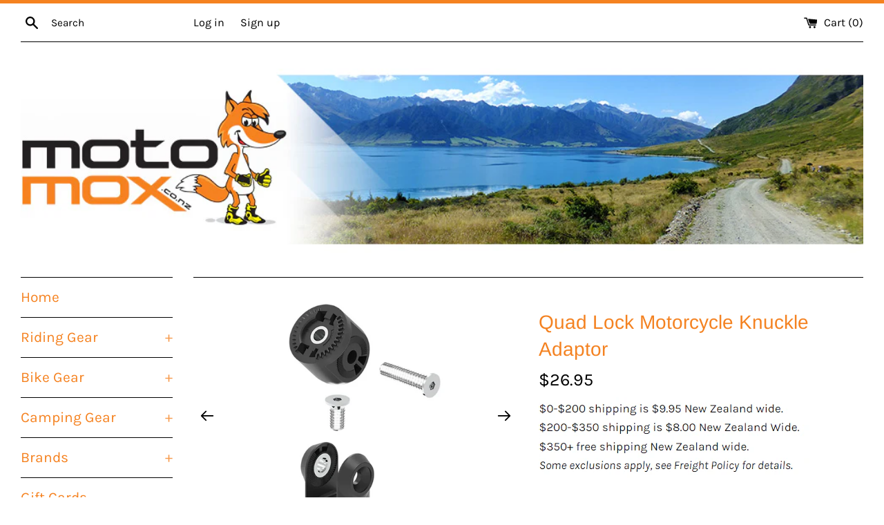

--- FILE ---
content_type: text/html; charset=utf-8
request_url: https://motomox.co.nz/products/quad-lock-motorcycle-knuckle-adaptor
body_size: 36424
content:
<!doctype html>
<html class="supports-no-js" lang="en">
<head>
  <link rel="stylesheet" href="https://obscure-escarpment-2240.herokuapp.com/stylesheets/bcpo-front.css">
  <script>var bcpo_product={"id":7330862923916,"title":"Quad Lock Motorcycle Knuckle Adaptor","handle":"quad-lock-motorcycle-knuckle-adaptor","description":"\u003cp\u003eThe Quad Lock Motorcycle Knuckle Adaptor can be integrated between the mount and the index head to provide extra height and another level of adjustability when setting your smartphone viewing angle. Quad Lock Motorcycle Knuckle Adaptor is suitable for Quad Lock Handlebar and Mirror Mounts. \u003cbr\u003e\u003c\/p\u003e\n\u003ch2\u003e\u003cspan style=\"color: #ff8000;\" data-mce-style=\"color: #ff8000;\"\u003eFeatures of the Quad Lock Motorcycle Knuckle Adaptor\u003c\/span\u003e\u003c\/h2\u003e\n\u003cul\u003e\n\u003cli\u003eGlass filled nylon construction\u003c\/li\u003e\n\u003cli\u003eStainless steel hardware\u003c\/li\u003e\n\u003cli\u003e34.8mm tall and 25mm wide\u003c\/li\u003e\n\u003c\/ul\u003e\n\u003cp\u003e\u003cbr\u003eLooking for other ways to mount your phone or keep it protected while adventure riding? Check out all our \u003ca href=\"https:\/\/motomox.co.nz\/search?q=phone\" title=\"All phone mounts and protectors\" target=\"_blank\"\u003ephone holders, mounts and protectors\u003c\/a\u003e.\u003cspan style=\"text-decoration: line-through;\"\u003e\u003c\/span\u003e\u003c\/p\u003e\n\u003cp\u003e\u003ca href=\"https:\/\/www.quadlockcase.com.au\/collections\/shop-motorcycle\" title=\"Quad Lock Australia\" target=\"_blank\"\u003eQuad Lock\u003c\/a\u003e is a trusted Australian brand that has been making quality mounts and accessories to help secure your phone or device to your bike for over 10 years. View our range of \u003ca href=\"https:\/\/motomox.co.nz\/collections\/quad-lock\" title=\"Quad Lock mounts and accessories\" target=\"_blank\"\u003eQuad Lock mounts and accessories\u003c\/a\u003e, or check out all \u003ca href=\"https:\/\/motomox.co.nz\/collections\/device-mounts\" title=\"All device mounts\" target=\"_blank\"\u003edevice mounts\u003c\/a\u003e, \u003ca href=\"https:\/\/motomox.co.nz\/collections\/navigation-accessories\" title=\"All navigation accessories\"\u003enavigation accessories\u003c\/a\u003e, \u003ca href=\"https:\/\/motomox.co.nz\/collections\/screen-protectors\" title=\"All screen protectors\" target=\"_blank\"\u003escreen protectors\u003c\/a\u003e.\u003c\/p\u003e","published_at":"2023-06-22T15:44:06+12:00","created_at":"2023-06-22T15:18:28+12:00","vendor":"Darbi Accessories","type":"Bike Gear - Parts - Device Mounts - Navigation Accessories","tags":["Handlebar Mounts","knuckle","Knuckle Adaptor","Quad Lock","Quadlock"],"price":2695,"price_min":2695,"price_max":2695,"available":true,"price_varies":false,"compare_at_price":null,"compare_at_price_min":0,"compare_at_price_max":0,"compare_at_price_varies":false,"variants":[{"id":41614922580108,"title":"Default Title","option1":"Default Title","option2":null,"option3":null,"sku":"QLP-MOT-KA","requires_shipping":true,"taxable":true,"featured_image":null,"available":true,"name":"Quad Lock Motorcycle Knuckle Adaptor","public_title":null,"options":["Default Title"],"price":2695,"weight":200,"compare_at_price":null,"inventory_management":"shopify","barcode":"22580108","requires_selling_plan":false,"selling_plan_allocations":[]}],"images":["\/\/motomox.co.nz\/cdn\/shop\/files\/Quad-Lock-Motorcycle-Knuckle-Adaptor-2.jpg?v=1687405364","\/\/motomox.co.nz\/cdn\/shop\/files\/Quad-Lock-Motorcycle-Knuckle-Adaptor-1.jpg?v=1687405364","\/\/motomox.co.nz\/cdn\/shop\/files\/Quad-Lock-Motorcycle-Knuckle-Adaptor-3.jpg?v=1687404757","\/\/motomox.co.nz\/cdn\/shop\/files\/Quad-Lock-Motorcycle-Knuckle-Adaptor-4.jpg?v=1687404757","\/\/motomox.co.nz\/cdn\/shop\/files\/Quad-Lock-Motorcycle-Knuckle-Adaptor-5.jpg?v=1687404757","\/\/motomox.co.nz\/cdn\/shop\/files\/Quad-Lock-Motorcycle-Knuckle-Adaptor-6.jpg?v=1687404758","\/\/motomox.co.nz\/cdn\/shop\/files\/Quad-Lock-Motorcycle-Knuckle-Adaptor-7.jpg?v=1687404757"],"featured_image":"\/\/motomox.co.nz\/cdn\/shop\/files\/Quad-Lock-Motorcycle-Knuckle-Adaptor-2.jpg?v=1687405364","options":["Title"],"media":[{"alt":"Quad Lock Motorcycle Knuckle Adaptor","id":24242607521932,"position":1,"preview_image":{"aspect_ratio":1.0,"height":1200,"width":1200,"src":"\/\/motomox.co.nz\/cdn\/shop\/files\/Quad-Lock-Motorcycle-Knuckle-Adaptor-2.jpg?v=1687405364"},"aspect_ratio":1.0,"height":1200,"media_type":"image","src":"\/\/motomox.co.nz\/cdn\/shop\/files\/Quad-Lock-Motorcycle-Knuckle-Adaptor-2.jpg?v=1687405364","width":1200},{"alt":"Quad Lock Motorcycle Knuckle Adaptor in use","id":24242607489164,"position":2,"preview_image":{"aspect_ratio":1.0,"height":1200,"width":1200,"src":"\/\/motomox.co.nz\/cdn\/shop\/files\/Quad-Lock-Motorcycle-Knuckle-Adaptor-1.jpg?v=1687405364"},"aspect_ratio":1.0,"height":1200,"media_type":"image","src":"\/\/motomox.co.nz\/cdn\/shop\/files\/Quad-Lock-Motorcycle-Knuckle-Adaptor-1.jpg?v=1687405364","width":1200},{"alt":"Quad Lock Motorcycle Knuckle Adaptor in use","id":24242607554700,"position":3,"preview_image":{"aspect_ratio":1.0,"height":1200,"width":1200,"src":"\/\/motomox.co.nz\/cdn\/shop\/files\/Quad-Lock-Motorcycle-Knuckle-Adaptor-3.jpg?v=1687404757"},"aspect_ratio":1.0,"height":1200,"media_type":"image","src":"\/\/motomox.co.nz\/cdn\/shop\/files\/Quad-Lock-Motorcycle-Knuckle-Adaptor-3.jpg?v=1687404757","width":1200},{"alt":"Quad Lock Motorcycle Knuckle Adaptor in use","id":24242607587468,"position":4,"preview_image":{"aspect_ratio":1.0,"height":1200,"width":1200,"src":"\/\/motomox.co.nz\/cdn\/shop\/files\/Quad-Lock-Motorcycle-Knuckle-Adaptor-4.jpg?v=1687404757"},"aspect_ratio":1.0,"height":1200,"media_type":"image","src":"\/\/motomox.co.nz\/cdn\/shop\/files\/Quad-Lock-Motorcycle-Knuckle-Adaptor-4.jpg?v=1687404757","width":1200},{"alt":"Quad Lock Motorcycle Knuckle Adaptor in use","id":24242607620236,"position":5,"preview_image":{"aspect_ratio":1.0,"height":1200,"width":1200,"src":"\/\/motomox.co.nz\/cdn\/shop\/files\/Quad-Lock-Motorcycle-Knuckle-Adaptor-5.jpg?v=1687404757"},"aspect_ratio":1.0,"height":1200,"media_type":"image","src":"\/\/motomox.co.nz\/cdn\/shop\/files\/Quad-Lock-Motorcycle-Knuckle-Adaptor-5.jpg?v=1687404757","width":1200},{"alt":"Quad Lock Motorcycle Knuckle Adaptor in use","id":24242607653004,"position":6,"preview_image":{"aspect_ratio":1.0,"height":1200,"width":1200,"src":"\/\/motomox.co.nz\/cdn\/shop\/files\/Quad-Lock-Motorcycle-Knuckle-Adaptor-6.jpg?v=1687404758"},"aspect_ratio":1.0,"height":1200,"media_type":"image","src":"\/\/motomox.co.nz\/cdn\/shop\/files\/Quad-Lock-Motorcycle-Knuckle-Adaptor-6.jpg?v=1687404758","width":1200},{"alt":"Quad Lock Motorcycle Knuckle Adaptor in use","id":24242607685772,"position":7,"preview_image":{"aspect_ratio":1.0,"height":1200,"width":1200,"src":"\/\/motomox.co.nz\/cdn\/shop\/files\/Quad-Lock-Motorcycle-Knuckle-Adaptor-7.jpg?v=1687404757"},"aspect_ratio":1.0,"height":1200,"media_type":"image","src":"\/\/motomox.co.nz\/cdn\/shop\/files\/Quad-Lock-Motorcycle-Knuckle-Adaptor-7.jpg?v=1687404757","width":1200}],"requires_selling_plan":false,"selling_plan_groups":[],"content":"\u003cp\u003eThe Quad Lock Motorcycle Knuckle Adaptor can be integrated between the mount and the index head to provide extra height and another level of adjustability when setting your smartphone viewing angle. Quad Lock Motorcycle Knuckle Adaptor is suitable for Quad Lock Handlebar and Mirror Mounts. \u003cbr\u003e\u003c\/p\u003e\n\u003ch2\u003e\u003cspan style=\"color: #ff8000;\" data-mce-style=\"color: #ff8000;\"\u003eFeatures of the Quad Lock Motorcycle Knuckle Adaptor\u003c\/span\u003e\u003c\/h2\u003e\n\u003cul\u003e\n\u003cli\u003eGlass filled nylon construction\u003c\/li\u003e\n\u003cli\u003eStainless steel hardware\u003c\/li\u003e\n\u003cli\u003e34.8mm tall and 25mm wide\u003c\/li\u003e\n\u003c\/ul\u003e\n\u003cp\u003e\u003cbr\u003eLooking for other ways to mount your phone or keep it protected while adventure riding? Check out all our \u003ca href=\"https:\/\/motomox.co.nz\/search?q=phone\" title=\"All phone mounts and protectors\" target=\"_blank\"\u003ephone holders, mounts and protectors\u003c\/a\u003e.\u003cspan style=\"text-decoration: line-through;\"\u003e\u003c\/span\u003e\u003c\/p\u003e\n\u003cp\u003e\u003ca href=\"https:\/\/www.quadlockcase.com.au\/collections\/shop-motorcycle\" title=\"Quad Lock Australia\" target=\"_blank\"\u003eQuad Lock\u003c\/a\u003e is a trusted Australian brand that has been making quality mounts and accessories to help secure your phone or device to your bike for over 10 years. View our range of \u003ca href=\"https:\/\/motomox.co.nz\/collections\/quad-lock\" title=\"Quad Lock mounts and accessories\" target=\"_blank\"\u003eQuad Lock mounts and accessories\u003c\/a\u003e, or check out all \u003ca href=\"https:\/\/motomox.co.nz\/collections\/device-mounts\" title=\"All device mounts\" target=\"_blank\"\u003edevice mounts\u003c\/a\u003e, \u003ca href=\"https:\/\/motomox.co.nz\/collections\/navigation-accessories\" title=\"All navigation accessories\"\u003enavigation accessories\u003c\/a\u003e, \u003ca href=\"https:\/\/motomox.co.nz\/collections\/screen-protectors\" title=\"All screen protectors\" target=\"_blank\"\u003escreen protectors\u003c\/a\u003e.\u003c\/p\u003e"};  var bcpo_settings={"fallback":"default","auto_select":"on","load_main_image":"off","replaceImage":"on","border_style":"round","tooltips":"show","sold_out_style":"transparent","theme":"light","jumbo_colors":"on","jumbo_images":"on","circle_swatches":"","inventory_style":"default","override_ajax":"relentless","add_price_addons":"on","money_format2":"${{amount}} NZD","money_format_without_currency":"${{amount}}","show_currency":"off","global_auto_image_options":"","global_color_options":"","global_colors":[{"key":"","value":"ecf42f"}],"shop_currency":"NZD"};var inventory_quantity = [];inventory_quantity.push(2);if(bcpo_product) { for (var i = 0; i < bcpo_product.variants.length; i += 1) { bcpo_product.variants[i].inventory_quantity = inventory_quantity[i]; }}window.bcpo = window.bcpo || {}; bcpo.cart = {"note":null,"attributes":{},"original_total_price":0,"total_price":0,"total_discount":0,"total_weight":0.0,"item_count":0,"items":[],"requires_shipping":false,"currency":"NZD","items_subtotal_price":0,"cart_level_discount_applications":[],"checkout_charge_amount":0}; bcpo.ogFormData = FormData;</script>
<script src="https://obscure-escarpment-2240.herokuapp.com/js/best_custom_product_options.js?shop=motomox.myshopify.com"></script>
    
    
    
      
      
  <meta charset="utf-8">
  <meta http-equiv="X-UA-Compatible" content="IE=edge,chrome=1">
  <meta name="viewport" content="width=device-width,initial-scale=1">
  <meta name="theme-color" content="">
  <link rel="canonical" href="https://motomox.co.nz/products/quad-lock-motorcycle-knuckle-adaptor">

  
    <link rel="shortcut icon" href="//motomox.co.nz/cdn/shop/files/favicon_32x32.png?v=1613201824" type="image/png" />
  

  <title>
  Quad Lock Motorcycle Knuckle Adaptor &ndash; Motomox
  </title>
  <script src="https://cozygallery.addons.business/embed/cziframeagent.js?shop=motomox.myshopify.com" type="text/javascript"></script>
  
    <meta name="description" content="Quad Lock Motorcycle Knuckle Adaptor is set up between the mount and index head for extra height and adjustability for your smartphone viewing angle.">
  

  <!-- /snippets/social-meta-tags.liquid -->




<meta property="og:site_name" content="Motomox">
<meta property="og:url" content="https://motomox.co.nz/products/quad-lock-motorcycle-knuckle-adaptor">
<meta property="og:title" content="Quad Lock Motorcycle Knuckle Adaptor">
<meta property="og:type" content="product">
<meta property="og:description" content="Quad Lock Motorcycle Knuckle Adaptor is set up between the mount and index head for extra height and adjustability for your smartphone viewing angle.">

  <meta property="og:price:amount" content="26.95">
  <meta property="og:price:currency" content="NZD">

<meta property="og:image" content="http://motomox.co.nz/cdn/shop/files/Quad-Lock-Motorcycle-Knuckle-Adaptor-2_1200x1200.jpg?v=1687405364"><meta property="og:image" content="http://motomox.co.nz/cdn/shop/files/Quad-Lock-Motorcycle-Knuckle-Adaptor-1_1200x1200.jpg?v=1687405364"><meta property="og:image" content="http://motomox.co.nz/cdn/shop/files/Quad-Lock-Motorcycle-Knuckle-Adaptor-3_1200x1200.jpg?v=1687404757">
<meta property="og:image:secure_url" content="https://motomox.co.nz/cdn/shop/files/Quad-Lock-Motorcycle-Knuckle-Adaptor-2_1200x1200.jpg?v=1687405364"><meta property="og:image:secure_url" content="https://motomox.co.nz/cdn/shop/files/Quad-Lock-Motorcycle-Knuckle-Adaptor-1_1200x1200.jpg?v=1687405364"><meta property="og:image:secure_url" content="https://motomox.co.nz/cdn/shop/files/Quad-Lock-Motorcycle-Knuckle-Adaptor-3_1200x1200.jpg?v=1687404757">


<meta name="twitter:card" content="summary_large_image">
<meta name="twitter:title" content="Quad Lock Motorcycle Knuckle Adaptor">
<meta name="twitter:description" content="Quad Lock Motorcycle Knuckle Adaptor is set up between the mount and index head for extra height and adjustability for your smartphone viewing angle.">


  <script>
    document.documentElement.className = document.documentElement.className.replace('supports-no-js', 'supports-js');

    var theme = {
      mapStrings: {
        addressError: "Error looking up that address",
        addressNoResults: "No results for that address",
        addressQueryLimit: "You have exceeded the Google API usage limit. Consider upgrading to a \u003ca href=\"https:\/\/developers.google.com\/maps\/premium\/usage-limits\"\u003ePremium Plan\u003c\/a\u003e.",
        authError: "There was a problem authenticating your Google Maps account."
      }
    }
  </script>
  

  <link href="//motomox.co.nz/cdn/shop/t/3/assets/theme.scss.css?v=135258767776954487461762978138" rel="stylesheet" type="text/css" media="all" />

  <script>window.performance && window.performance.mark && window.performance.mark('shopify.content_for_header.start');</script><meta id="shopify-digital-wallet" name="shopify-digital-wallet" content="/27827470476/digital_wallets/dialog">
<meta name="shopify-checkout-api-token" content="60de87225996d865fc0e0659457b1b80">
<meta id="in-context-paypal-metadata" data-shop-id="27827470476" data-venmo-supported="false" data-environment="production" data-locale="en_US" data-paypal-v4="true" data-currency="NZD">
<link rel="alternate" type="application/json+oembed" href="https://motomox.co.nz/products/quad-lock-motorcycle-knuckle-adaptor.oembed">
<script async="async" src="/checkouts/internal/preloads.js?locale=en-NZ"></script>
<link rel="preconnect" href="https://shop.app" crossorigin="anonymous">
<script async="async" src="https://shop.app/checkouts/internal/preloads.js?locale=en-NZ&shop_id=27827470476" crossorigin="anonymous"></script>
<script id="apple-pay-shop-capabilities" type="application/json">{"shopId":27827470476,"countryCode":"NZ","currencyCode":"NZD","merchantCapabilities":["supports3DS"],"merchantId":"gid:\/\/shopify\/Shop\/27827470476","merchantName":"Motomox","requiredBillingContactFields":["postalAddress","email"],"requiredShippingContactFields":["postalAddress","email"],"shippingType":"shipping","supportedNetworks":["visa","masterCard","amex","jcb"],"total":{"type":"pending","label":"Motomox","amount":"1.00"},"shopifyPaymentsEnabled":true,"supportsSubscriptions":true}</script>
<script id="shopify-features" type="application/json">{"accessToken":"60de87225996d865fc0e0659457b1b80","betas":["rich-media-storefront-analytics"],"domain":"motomox.co.nz","predictiveSearch":true,"shopId":27827470476,"locale":"en"}</script>
<script>var Shopify = Shopify || {};
Shopify.shop = "motomox.myshopify.com";
Shopify.locale = "en";
Shopify.currency = {"active":"NZD","rate":"1.0"};
Shopify.country = "NZ";
Shopify.theme = {"name":"Simple","id":95406063756,"schema_name":"Simple","schema_version":"11.1.3","theme_store_id":578,"role":"main"};
Shopify.theme.handle = "null";
Shopify.theme.style = {"id":null,"handle":null};
Shopify.cdnHost = "motomox.co.nz/cdn";
Shopify.routes = Shopify.routes || {};
Shopify.routes.root = "/";</script>
<script type="module">!function(o){(o.Shopify=o.Shopify||{}).modules=!0}(window);</script>
<script>!function(o){function n(){var o=[];function n(){o.push(Array.prototype.slice.apply(arguments))}return n.q=o,n}var t=o.Shopify=o.Shopify||{};t.loadFeatures=n(),t.autoloadFeatures=n()}(window);</script>
<script>
  window.ShopifyPay = window.ShopifyPay || {};
  window.ShopifyPay.apiHost = "shop.app\/pay";
  window.ShopifyPay.redirectState = null;
</script>
<script id="shop-js-analytics" type="application/json">{"pageType":"product"}</script>
<script defer="defer" async type="module" src="//motomox.co.nz/cdn/shopifycloud/shop-js/modules/v2/client.init-shop-cart-sync_BT-GjEfc.en.esm.js"></script>
<script defer="defer" async type="module" src="//motomox.co.nz/cdn/shopifycloud/shop-js/modules/v2/chunk.common_D58fp_Oc.esm.js"></script>
<script defer="defer" async type="module" src="//motomox.co.nz/cdn/shopifycloud/shop-js/modules/v2/chunk.modal_xMitdFEc.esm.js"></script>
<script type="module">
  await import("//motomox.co.nz/cdn/shopifycloud/shop-js/modules/v2/client.init-shop-cart-sync_BT-GjEfc.en.esm.js");
await import("//motomox.co.nz/cdn/shopifycloud/shop-js/modules/v2/chunk.common_D58fp_Oc.esm.js");
await import("//motomox.co.nz/cdn/shopifycloud/shop-js/modules/v2/chunk.modal_xMitdFEc.esm.js");

  window.Shopify.SignInWithShop?.initShopCartSync?.({"fedCMEnabled":true,"windoidEnabled":true});

</script>
<script>
  window.Shopify = window.Shopify || {};
  if (!window.Shopify.featureAssets) window.Shopify.featureAssets = {};
  window.Shopify.featureAssets['shop-js'] = {"shop-cart-sync":["modules/v2/client.shop-cart-sync_DZOKe7Ll.en.esm.js","modules/v2/chunk.common_D58fp_Oc.esm.js","modules/v2/chunk.modal_xMitdFEc.esm.js"],"init-fed-cm":["modules/v2/client.init-fed-cm_B6oLuCjv.en.esm.js","modules/v2/chunk.common_D58fp_Oc.esm.js","modules/v2/chunk.modal_xMitdFEc.esm.js"],"shop-cash-offers":["modules/v2/client.shop-cash-offers_D2sdYoxE.en.esm.js","modules/v2/chunk.common_D58fp_Oc.esm.js","modules/v2/chunk.modal_xMitdFEc.esm.js"],"shop-login-button":["modules/v2/client.shop-login-button_QeVjl5Y3.en.esm.js","modules/v2/chunk.common_D58fp_Oc.esm.js","modules/v2/chunk.modal_xMitdFEc.esm.js"],"pay-button":["modules/v2/client.pay-button_DXTOsIq6.en.esm.js","modules/v2/chunk.common_D58fp_Oc.esm.js","modules/v2/chunk.modal_xMitdFEc.esm.js"],"shop-button":["modules/v2/client.shop-button_DQZHx9pm.en.esm.js","modules/v2/chunk.common_D58fp_Oc.esm.js","modules/v2/chunk.modal_xMitdFEc.esm.js"],"avatar":["modules/v2/client.avatar_BTnouDA3.en.esm.js"],"init-windoid":["modules/v2/client.init-windoid_CR1B-cfM.en.esm.js","modules/v2/chunk.common_D58fp_Oc.esm.js","modules/v2/chunk.modal_xMitdFEc.esm.js"],"init-shop-for-new-customer-accounts":["modules/v2/client.init-shop-for-new-customer-accounts_C_vY_xzh.en.esm.js","modules/v2/client.shop-login-button_QeVjl5Y3.en.esm.js","modules/v2/chunk.common_D58fp_Oc.esm.js","modules/v2/chunk.modal_xMitdFEc.esm.js"],"init-shop-email-lookup-coordinator":["modules/v2/client.init-shop-email-lookup-coordinator_BI7n9ZSv.en.esm.js","modules/v2/chunk.common_D58fp_Oc.esm.js","modules/v2/chunk.modal_xMitdFEc.esm.js"],"init-shop-cart-sync":["modules/v2/client.init-shop-cart-sync_BT-GjEfc.en.esm.js","modules/v2/chunk.common_D58fp_Oc.esm.js","modules/v2/chunk.modal_xMitdFEc.esm.js"],"shop-toast-manager":["modules/v2/client.shop-toast-manager_DiYdP3xc.en.esm.js","modules/v2/chunk.common_D58fp_Oc.esm.js","modules/v2/chunk.modal_xMitdFEc.esm.js"],"init-customer-accounts":["modules/v2/client.init-customer-accounts_D9ZNqS-Q.en.esm.js","modules/v2/client.shop-login-button_QeVjl5Y3.en.esm.js","modules/v2/chunk.common_D58fp_Oc.esm.js","modules/v2/chunk.modal_xMitdFEc.esm.js"],"init-customer-accounts-sign-up":["modules/v2/client.init-customer-accounts-sign-up_iGw4briv.en.esm.js","modules/v2/client.shop-login-button_QeVjl5Y3.en.esm.js","modules/v2/chunk.common_D58fp_Oc.esm.js","modules/v2/chunk.modal_xMitdFEc.esm.js"],"shop-follow-button":["modules/v2/client.shop-follow-button_CqMgW2wH.en.esm.js","modules/v2/chunk.common_D58fp_Oc.esm.js","modules/v2/chunk.modal_xMitdFEc.esm.js"],"checkout-modal":["modules/v2/client.checkout-modal_xHeaAweL.en.esm.js","modules/v2/chunk.common_D58fp_Oc.esm.js","modules/v2/chunk.modal_xMitdFEc.esm.js"],"shop-login":["modules/v2/client.shop-login_D91U-Q7h.en.esm.js","modules/v2/chunk.common_D58fp_Oc.esm.js","modules/v2/chunk.modal_xMitdFEc.esm.js"],"lead-capture":["modules/v2/client.lead-capture_BJmE1dJe.en.esm.js","modules/v2/chunk.common_D58fp_Oc.esm.js","modules/v2/chunk.modal_xMitdFEc.esm.js"],"payment-terms":["modules/v2/client.payment-terms_Ci9AEqFq.en.esm.js","modules/v2/chunk.common_D58fp_Oc.esm.js","modules/v2/chunk.modal_xMitdFEc.esm.js"]};
</script>
<script>(function() {
  var isLoaded = false;
  function asyncLoad() {
    if (isLoaded) return;
    isLoaded = true;
    var urls = ["https:\/\/cdn.enlistly.com\/trail\/motomox.myshopify.com-d8efc37b7e758f38aeea996a8c329ef2.js?shop=motomox.myshopify.com","https:\/\/chimpstatic.com\/mcjs-connected\/js\/users\/86aba7b1dd2cf8bd03eb5eb24\/198fc2710d16761639899e81e.js?shop=motomox.myshopify.com","https:\/\/static2.rapidsearch.dev\/resultpage.js?shop=motomox.myshopify.com","\/\/cdn.shopify.com\/proxy\/2d127563834bd48a5790d2b031a6f04ed080ddf756b740eef99807c04cd68da3\/obscure-escarpment-2240.herokuapp.com\/js\/best_custom_product_options.js?shop=motomox.myshopify.com\u0026sp-cache-control=cHVibGljLCBtYXgtYWdlPTkwMA","https:\/\/cdn-app.cart-bot.net\/public\/js\/append.js?shop=motomox.myshopify.com"];
    for (var i = 0; i < urls.length; i++) {
      var s = document.createElement('script');
      s.type = 'text/javascript';
      s.async = true;
      s.src = urls[i];
      var x = document.getElementsByTagName('script')[0];
      x.parentNode.insertBefore(s, x);
    }
  };
  if(window.attachEvent) {
    window.attachEvent('onload', asyncLoad);
  } else {
    window.addEventListener('load', asyncLoad, false);
  }
})();</script>
<script id="__st">var __st={"a":27827470476,"offset":46800,"reqid":"6c3df90d-5d8c-4bbe-a724-795ed9fac5a3-1769169513","pageurl":"motomox.co.nz\/products\/quad-lock-motorcycle-knuckle-adaptor","u":"abe233104fd1","p":"product","rtyp":"product","rid":7330862923916};</script>
<script>window.ShopifyPaypalV4VisibilityTracking = true;</script>
<script id="captcha-bootstrap">!function(){'use strict';const t='contact',e='account',n='new_comment',o=[[t,t],['blogs',n],['comments',n],[t,'customer']],c=[[e,'customer_login'],[e,'guest_login'],[e,'recover_customer_password'],[e,'create_customer']],r=t=>t.map((([t,e])=>`form[action*='/${t}']:not([data-nocaptcha='true']) input[name='form_type'][value='${e}']`)).join(','),a=t=>()=>t?[...document.querySelectorAll(t)].map((t=>t.form)):[];function s(){const t=[...o],e=r(t);return a(e)}const i='password',u='form_key',d=['recaptcha-v3-token','g-recaptcha-response','h-captcha-response',i],f=()=>{try{return window.sessionStorage}catch{return}},m='__shopify_v',_=t=>t.elements[u];function p(t,e,n=!1){try{const o=window.sessionStorage,c=JSON.parse(o.getItem(e)),{data:r}=function(t){const{data:e,action:n}=t;return t[m]||n?{data:e,action:n}:{data:t,action:n}}(c);for(const[e,n]of Object.entries(r))t.elements[e]&&(t.elements[e].value=n);n&&o.removeItem(e)}catch(o){console.error('form repopulation failed',{error:o})}}const l='form_type',E='cptcha';function T(t){t.dataset[E]=!0}const w=window,h=w.document,L='Shopify',v='ce_forms',y='captcha';let A=!1;((t,e)=>{const n=(g='f06e6c50-85a8-45c8-87d0-21a2b65856fe',I='https://cdn.shopify.com/shopifycloud/storefront-forms-hcaptcha/ce_storefront_forms_captcha_hcaptcha.v1.5.2.iife.js',D={infoText:'Protected by hCaptcha',privacyText:'Privacy',termsText:'Terms'},(t,e,n)=>{const o=w[L][v],c=o.bindForm;if(c)return c(t,g,e,D).then(n);var r;o.q.push([[t,g,e,D],n]),r=I,A||(h.body.append(Object.assign(h.createElement('script'),{id:'captcha-provider',async:!0,src:r})),A=!0)});var g,I,D;w[L]=w[L]||{},w[L][v]=w[L][v]||{},w[L][v].q=[],w[L][y]=w[L][y]||{},w[L][y].protect=function(t,e){n(t,void 0,e),T(t)},Object.freeze(w[L][y]),function(t,e,n,w,h,L){const[v,y,A,g]=function(t,e,n){const i=e?o:[],u=t?c:[],d=[...i,...u],f=r(d),m=r(i),_=r(d.filter((([t,e])=>n.includes(e))));return[a(f),a(m),a(_),s()]}(w,h,L),I=t=>{const e=t.target;return e instanceof HTMLFormElement?e:e&&e.form},D=t=>v().includes(t);t.addEventListener('submit',(t=>{const e=I(t);if(!e)return;const n=D(e)&&!e.dataset.hcaptchaBound&&!e.dataset.recaptchaBound,o=_(e),c=g().includes(e)&&(!o||!o.value);(n||c)&&t.preventDefault(),c&&!n&&(function(t){try{if(!f())return;!function(t){const e=f();if(!e)return;const n=_(t);if(!n)return;const o=n.value;o&&e.removeItem(o)}(t);const e=Array.from(Array(32),(()=>Math.random().toString(36)[2])).join('');!function(t,e){_(t)||t.append(Object.assign(document.createElement('input'),{type:'hidden',name:u})),t.elements[u].value=e}(t,e),function(t,e){const n=f();if(!n)return;const o=[...t.querySelectorAll(`input[type='${i}']`)].map((({name:t})=>t)),c=[...d,...o],r={};for(const[a,s]of new FormData(t).entries())c.includes(a)||(r[a]=s);n.setItem(e,JSON.stringify({[m]:1,action:t.action,data:r}))}(t,e)}catch(e){console.error('failed to persist form',e)}}(e),e.submit())}));const S=(t,e)=>{t&&!t.dataset[E]&&(n(t,e.some((e=>e===t))),T(t))};for(const o of['focusin','change'])t.addEventListener(o,(t=>{const e=I(t);D(e)&&S(e,y())}));const B=e.get('form_key'),M=e.get(l),P=B&&M;t.addEventListener('DOMContentLoaded',(()=>{const t=y();if(P)for(const e of t)e.elements[l].value===M&&p(e,B);[...new Set([...A(),...v().filter((t=>'true'===t.dataset.shopifyCaptcha))])].forEach((e=>S(e,t)))}))}(h,new URLSearchParams(w.location.search),n,t,e,['guest_login'])})(!0,!1)}();</script>
<script integrity="sha256-4kQ18oKyAcykRKYeNunJcIwy7WH5gtpwJnB7kiuLZ1E=" data-source-attribution="shopify.loadfeatures" defer="defer" src="//motomox.co.nz/cdn/shopifycloud/storefront/assets/storefront/load_feature-a0a9edcb.js" crossorigin="anonymous"></script>
<script crossorigin="anonymous" defer="defer" src="//motomox.co.nz/cdn/shopifycloud/storefront/assets/shopify_pay/storefront-65b4c6d7.js?v=20250812"></script>
<script data-source-attribution="shopify.dynamic_checkout.dynamic.init">var Shopify=Shopify||{};Shopify.PaymentButton=Shopify.PaymentButton||{isStorefrontPortableWallets:!0,init:function(){window.Shopify.PaymentButton.init=function(){};var t=document.createElement("script");t.src="https://motomox.co.nz/cdn/shopifycloud/portable-wallets/latest/portable-wallets.en.js",t.type="module",document.head.appendChild(t)}};
</script>
<script data-source-attribution="shopify.dynamic_checkout.buyer_consent">
  function portableWalletsHideBuyerConsent(e){var t=document.getElementById("shopify-buyer-consent"),n=document.getElementById("shopify-subscription-policy-button");t&&n&&(t.classList.add("hidden"),t.setAttribute("aria-hidden","true"),n.removeEventListener("click",e))}function portableWalletsShowBuyerConsent(e){var t=document.getElementById("shopify-buyer-consent"),n=document.getElementById("shopify-subscription-policy-button");t&&n&&(t.classList.remove("hidden"),t.removeAttribute("aria-hidden"),n.addEventListener("click",e))}window.Shopify?.PaymentButton&&(window.Shopify.PaymentButton.hideBuyerConsent=portableWalletsHideBuyerConsent,window.Shopify.PaymentButton.showBuyerConsent=portableWalletsShowBuyerConsent);
</script>
<script data-source-attribution="shopify.dynamic_checkout.cart.bootstrap">document.addEventListener("DOMContentLoaded",(function(){function t(){return document.querySelector("shopify-accelerated-checkout-cart, shopify-accelerated-checkout")}if(t())Shopify.PaymentButton.init();else{new MutationObserver((function(e,n){t()&&(Shopify.PaymentButton.init(),n.disconnect())})).observe(document.body,{childList:!0,subtree:!0})}}));
</script>
<link id="shopify-accelerated-checkout-styles" rel="stylesheet" media="screen" href="https://motomox.co.nz/cdn/shopifycloud/portable-wallets/latest/accelerated-checkout-backwards-compat.css" crossorigin="anonymous">
<style id="shopify-accelerated-checkout-cart">
        #shopify-buyer-consent {
  margin-top: 1em;
  display: inline-block;
  width: 100%;
}

#shopify-buyer-consent.hidden {
  display: none;
}

#shopify-subscription-policy-button {
  background: none;
  border: none;
  padding: 0;
  text-decoration: underline;
  font-size: inherit;
  cursor: pointer;
}

#shopify-subscription-policy-button::before {
  box-shadow: none;
}

      </style>

<script>window.performance && window.performance.mark && window.performance.mark('shopify.content_for_header.end');</script>

  <script src="//motomox.co.nz/cdn/shop/t/3/assets/jquery-1.11.0.min.js?v=32460426840832490021587604666" type="text/javascript"></script>
  <script src="//motomox.co.nz/cdn/shop/t/3/assets/modernizr.min.js?v=44044439420609591321587604667" type="text/javascript"></script>

  <script src="//motomox.co.nz/cdn/shop/t/3/assets/lazysizes.min.js?v=155223123402716617051587604666" async="async"></script>

  
  


  <script type="text/javascript">
    window.RapidSearchAdmin = false;
  </script>


  
  
  

<!-- GSSTART Slider code start. Do not change -->
<script src="https://gravity-software.com//js/shopify/slider_prod7330862923916.js?v=bc86ad9f501879b6cab3ba4d295c1bc2395875"  ></script><script type="text/javascript" src="https://gravity-software.com/js/shopify/slider_shop38863.js?v=bc86ad9f501879b6cab3ba4d295c1bc2"></script> 
 
<script>

var imageDimensionsWidth = {};
var imageDimensionsHeight = {};
var imageSrcAttr = {};
var altTag = {};  

var mediaGS = [];  
  var productImagesGS = [];
var productImagesGSUrls = [];

  var productImageUrl = "files/Quad-Lock-Motorcycle-Knuckle-Adaptor-2.jpg";
  var dotPosition = productImageUrl.lastIndexOf(".");
  productImageUrl = productImageUrl.substr(0, dotPosition);
  productImagesGS.push(productImageUrl);
  imageDimensionsWidth[31879809400972] = "1200";
  imageDimensionsHeight[31879809400972] = "1200";
  altTag[31879809400972] = "Quad Lock Motorcycle Knuckle Adaptor";
  imageSrcAttr[31879809400972] = "files/Quad-Lock-Motorcycle-Knuckle-Adaptor-2.jpg";
  productImagesGSUrls.push("//motomox.co.nz/cdn/shop/files/Quad-Lock-Motorcycle-Knuckle-Adaptor-2_240x.jpg?v=1687405364");

  var productImageUrl = "files/Quad-Lock-Motorcycle-Knuckle-Adaptor-1.jpg";
  var dotPosition = productImageUrl.lastIndexOf(".");
  productImageUrl = productImageUrl.substr(0, dotPosition);
  productImagesGS.push(productImageUrl);
  imageDimensionsWidth[31879809433740] = "1200";
  imageDimensionsHeight[31879809433740] = "1200";
  altTag[31879809433740] = "Quad Lock Motorcycle Knuckle Adaptor in use";
  imageSrcAttr[31879809433740] = "files/Quad-Lock-Motorcycle-Knuckle-Adaptor-1.jpg";
  productImagesGSUrls.push("//motomox.co.nz/cdn/shop/files/Quad-Lock-Motorcycle-Knuckle-Adaptor-1_240x.jpg?v=1687405364");

  var productImageUrl = "files/Quad-Lock-Motorcycle-Knuckle-Adaptor-3.jpg";
  var dotPosition = productImageUrl.lastIndexOf(".");
  productImageUrl = productImageUrl.substr(0, dotPosition);
  productImagesGS.push(productImageUrl);
  imageDimensionsWidth[31879809466508] = "1200";
  imageDimensionsHeight[31879809466508] = "1200";
  altTag[31879809466508] = "Quad Lock Motorcycle Knuckle Adaptor in use";
  imageSrcAttr[31879809466508] = "files/Quad-Lock-Motorcycle-Knuckle-Adaptor-3.jpg";
  productImagesGSUrls.push("//motomox.co.nz/cdn/shop/files/Quad-Lock-Motorcycle-Knuckle-Adaptor-3_240x.jpg?v=1687404757");

  var productImageUrl = "files/Quad-Lock-Motorcycle-Knuckle-Adaptor-4.jpg";
  var dotPosition = productImageUrl.lastIndexOf(".");
  productImageUrl = productImageUrl.substr(0, dotPosition);
  productImagesGS.push(productImageUrl);
  imageDimensionsWidth[31879809564812] = "1200";
  imageDimensionsHeight[31879809564812] = "1200";
  altTag[31879809564812] = "Quad Lock Motorcycle Knuckle Adaptor in use";
  imageSrcAttr[31879809564812] = "files/Quad-Lock-Motorcycle-Knuckle-Adaptor-4.jpg";
  productImagesGSUrls.push("//motomox.co.nz/cdn/shop/files/Quad-Lock-Motorcycle-Knuckle-Adaptor-4_240x.jpg?v=1687404757");

  var productImageUrl = "files/Quad-Lock-Motorcycle-Knuckle-Adaptor-5.jpg";
  var dotPosition = productImageUrl.lastIndexOf(".");
  productImageUrl = productImageUrl.substr(0, dotPosition);
  productImagesGS.push(productImageUrl);
  imageDimensionsWidth[31879809532044] = "1200";
  imageDimensionsHeight[31879809532044] = "1200";
  altTag[31879809532044] = "Quad Lock Motorcycle Knuckle Adaptor in use";
  imageSrcAttr[31879809532044] = "files/Quad-Lock-Motorcycle-Knuckle-Adaptor-5.jpg";
  productImagesGSUrls.push("//motomox.co.nz/cdn/shop/files/Quad-Lock-Motorcycle-Knuckle-Adaptor-5_240x.jpg?v=1687404757");

  var productImageUrl = "files/Quad-Lock-Motorcycle-Knuckle-Adaptor-6.jpg";
  var dotPosition = productImageUrl.lastIndexOf(".");
  productImageUrl = productImageUrl.substr(0, dotPosition);
  productImagesGS.push(productImageUrl);
  imageDimensionsWidth[31879809597580] = "1200";
  imageDimensionsHeight[31879809597580] = "1200";
  altTag[31879809597580] = "Quad Lock Motorcycle Knuckle Adaptor in use";
  imageSrcAttr[31879809597580] = "files/Quad-Lock-Motorcycle-Knuckle-Adaptor-6.jpg";
  productImagesGSUrls.push("//motomox.co.nz/cdn/shop/files/Quad-Lock-Motorcycle-Knuckle-Adaptor-6_240x.jpg?v=1687404758");

  var productImageUrl = "files/Quad-Lock-Motorcycle-Knuckle-Adaptor-7.jpg";
  var dotPosition = productImageUrl.lastIndexOf(".");
  productImageUrl = productImageUrl.substr(0, dotPosition);
  productImagesGS.push(productImageUrl);
  imageDimensionsWidth[31879809499276] = "1200";
  imageDimensionsHeight[31879809499276] = "1200";
  altTag[31879809499276] = "Quad Lock Motorcycle Knuckle Adaptor in use";
  imageSrcAttr[31879809499276] = "files/Quad-Lock-Motorcycle-Knuckle-Adaptor-7.jpg";
  productImagesGSUrls.push("//motomox.co.nz/cdn/shop/files/Quad-Lock-Motorcycle-Knuckle-Adaptor-7_240x.jpg?v=1687404757");

                           
                           var mediaObjectGS ={id: "24242607521932", mediaType:"image", previewImgURL:"//motomox.co.nz/cdn/shop/files/Quad-Lock-Motorcycle-Knuckle-Adaptor-2_240x.jpg?v=1687405364", previewImg:"files/Quad-Lock-Motorcycle-Knuckle-Adaptor-2.jpg", tag:"//motomox.co.nz/cdn/shop/files/Quad-Lock-Motorcycle-Knuckle-Adaptor-2_240x.jpg?v=1687405364"};  
            mediaGS.push(mediaObjectGS);
    
                           
                           var mediaObjectGS ={id: "24242607489164", mediaType:"image", previewImgURL:"//motomox.co.nz/cdn/shop/files/Quad-Lock-Motorcycle-Knuckle-Adaptor-1_240x.jpg?v=1687405364", previewImg:"files/Quad-Lock-Motorcycle-Knuckle-Adaptor-1.jpg", tag:"//motomox.co.nz/cdn/shop/files/Quad-Lock-Motorcycle-Knuckle-Adaptor-1_240x.jpg?v=1687405364"};  
            mediaGS.push(mediaObjectGS);
    
                           
                           var mediaObjectGS ={id: "24242607554700", mediaType:"image", previewImgURL:"//motomox.co.nz/cdn/shop/files/Quad-Lock-Motorcycle-Knuckle-Adaptor-3_240x.jpg?v=1687404757", previewImg:"files/Quad-Lock-Motorcycle-Knuckle-Adaptor-3.jpg", tag:"//motomox.co.nz/cdn/shop/files/Quad-Lock-Motorcycle-Knuckle-Adaptor-3_240x.jpg?v=1687404757"};  
            mediaGS.push(mediaObjectGS);
    
                           
                           var mediaObjectGS ={id: "24242607587468", mediaType:"image", previewImgURL:"//motomox.co.nz/cdn/shop/files/Quad-Lock-Motorcycle-Knuckle-Adaptor-4_240x.jpg?v=1687404757", previewImg:"files/Quad-Lock-Motorcycle-Knuckle-Adaptor-4.jpg", tag:"//motomox.co.nz/cdn/shop/files/Quad-Lock-Motorcycle-Knuckle-Adaptor-4_240x.jpg?v=1687404757"};  
            mediaGS.push(mediaObjectGS);
    
                           
                           var mediaObjectGS ={id: "24242607620236", mediaType:"image", previewImgURL:"//motomox.co.nz/cdn/shop/files/Quad-Lock-Motorcycle-Knuckle-Adaptor-5_240x.jpg?v=1687404757", previewImg:"files/Quad-Lock-Motorcycle-Knuckle-Adaptor-5.jpg", tag:"//motomox.co.nz/cdn/shop/files/Quad-Lock-Motorcycle-Knuckle-Adaptor-5_240x.jpg?v=1687404757"};  
            mediaGS.push(mediaObjectGS);
    
                           
                           var mediaObjectGS ={id: "24242607653004", mediaType:"image", previewImgURL:"//motomox.co.nz/cdn/shop/files/Quad-Lock-Motorcycle-Knuckle-Adaptor-6_240x.jpg?v=1687404758", previewImg:"files/Quad-Lock-Motorcycle-Knuckle-Adaptor-6.jpg", tag:"//motomox.co.nz/cdn/shop/files/Quad-Lock-Motorcycle-Knuckle-Adaptor-6_240x.jpg?v=1687404758"};  
            mediaGS.push(mediaObjectGS);
    
                           
                           var mediaObjectGS ={id: "24242607685772", mediaType:"image", previewImgURL:"//motomox.co.nz/cdn/shop/files/Quad-Lock-Motorcycle-Knuckle-Adaptor-7_240x.jpg?v=1687404757", previewImg:"files/Quad-Lock-Motorcycle-Knuckle-Adaptor-7.jpg", tag:"//motomox.co.nz/cdn/shop/files/Quad-Lock-Motorcycle-Knuckle-Adaptor-7_240x.jpg?v=1687404757"};  
            mediaGS.push(mediaObjectGS);
    
</script>

<!-- Slider code end. Do not change GSEND --><!-- BEGIN app block: shopify://apps/vo-product-options/blocks/embed-block/430cbd7b-bd20-4c16-ba41-db6f4c645164 --><script>var bcpo_product={"id":7330862923916,"title":"Quad Lock Motorcycle Knuckle Adaptor","handle":"quad-lock-motorcycle-knuckle-adaptor","description":"\u003cp\u003eThe Quad Lock Motorcycle Knuckle Adaptor can be integrated between the mount and the index head to provide extra height and another level of adjustability when setting your smartphone viewing angle. Quad Lock Motorcycle Knuckle Adaptor is suitable for Quad Lock Handlebar and Mirror Mounts. \u003cbr\u003e\u003c\/p\u003e\n\u003ch2\u003e\u003cspan style=\"color: #ff8000;\" data-mce-style=\"color: #ff8000;\"\u003eFeatures of the Quad Lock Motorcycle Knuckle Adaptor\u003c\/span\u003e\u003c\/h2\u003e\n\u003cul\u003e\n\u003cli\u003eGlass filled nylon construction\u003c\/li\u003e\n\u003cli\u003eStainless steel hardware\u003c\/li\u003e\n\u003cli\u003e34.8mm tall and 25mm wide\u003c\/li\u003e\n\u003c\/ul\u003e\n\u003cp\u003e\u003cbr\u003eLooking for other ways to mount your phone or keep it protected while adventure riding? Check out all our \u003ca href=\"https:\/\/motomox.co.nz\/search?q=phone\" title=\"All phone mounts and protectors\" target=\"_blank\"\u003ephone holders, mounts and protectors\u003c\/a\u003e.\u003cspan style=\"text-decoration: line-through;\"\u003e\u003c\/span\u003e\u003c\/p\u003e\n\u003cp\u003e\u003ca href=\"https:\/\/www.quadlockcase.com.au\/collections\/shop-motorcycle\" title=\"Quad Lock Australia\" target=\"_blank\"\u003eQuad Lock\u003c\/a\u003e is a trusted Australian brand that has been making quality mounts and accessories to help secure your phone or device to your bike for over 10 years. View our range of \u003ca href=\"https:\/\/motomox.co.nz\/collections\/quad-lock\" title=\"Quad Lock mounts and accessories\" target=\"_blank\"\u003eQuad Lock mounts and accessories\u003c\/a\u003e, or check out all \u003ca href=\"https:\/\/motomox.co.nz\/collections\/device-mounts\" title=\"All device mounts\" target=\"_blank\"\u003edevice mounts\u003c\/a\u003e, \u003ca href=\"https:\/\/motomox.co.nz\/collections\/navigation-accessories\" title=\"All navigation accessories\"\u003enavigation accessories\u003c\/a\u003e, \u003ca href=\"https:\/\/motomox.co.nz\/collections\/screen-protectors\" title=\"All screen protectors\" target=\"_blank\"\u003escreen protectors\u003c\/a\u003e.\u003c\/p\u003e","published_at":"2023-06-22T15:44:06+12:00","created_at":"2023-06-22T15:18:28+12:00","vendor":"Darbi Accessories","type":"Bike Gear - Parts - Device Mounts - Navigation Accessories","tags":["Handlebar Mounts","knuckle","Knuckle Adaptor","Quad Lock","Quadlock"],"price":2695,"price_min":2695,"price_max":2695,"available":true,"price_varies":false,"compare_at_price":null,"compare_at_price_min":0,"compare_at_price_max":0,"compare_at_price_varies":false,"variants":[{"id":41614922580108,"title":"Default Title","option1":"Default Title","option2":null,"option3":null,"sku":"QLP-MOT-KA","requires_shipping":true,"taxable":true,"featured_image":null,"available":true,"name":"Quad Lock Motorcycle Knuckle Adaptor","public_title":null,"options":["Default Title"],"price":2695,"weight":200,"compare_at_price":null,"inventory_management":"shopify","barcode":"22580108","requires_selling_plan":false,"selling_plan_allocations":[]}],"images":["\/\/motomox.co.nz\/cdn\/shop\/files\/Quad-Lock-Motorcycle-Knuckle-Adaptor-2.jpg?v=1687405364","\/\/motomox.co.nz\/cdn\/shop\/files\/Quad-Lock-Motorcycle-Knuckle-Adaptor-1.jpg?v=1687405364","\/\/motomox.co.nz\/cdn\/shop\/files\/Quad-Lock-Motorcycle-Knuckle-Adaptor-3.jpg?v=1687404757","\/\/motomox.co.nz\/cdn\/shop\/files\/Quad-Lock-Motorcycle-Knuckle-Adaptor-4.jpg?v=1687404757","\/\/motomox.co.nz\/cdn\/shop\/files\/Quad-Lock-Motorcycle-Knuckle-Adaptor-5.jpg?v=1687404757","\/\/motomox.co.nz\/cdn\/shop\/files\/Quad-Lock-Motorcycle-Knuckle-Adaptor-6.jpg?v=1687404758","\/\/motomox.co.nz\/cdn\/shop\/files\/Quad-Lock-Motorcycle-Knuckle-Adaptor-7.jpg?v=1687404757"],"featured_image":"\/\/motomox.co.nz\/cdn\/shop\/files\/Quad-Lock-Motorcycle-Knuckle-Adaptor-2.jpg?v=1687405364","options":["Title"],"media":[{"alt":"Quad Lock Motorcycle Knuckle Adaptor","id":24242607521932,"position":1,"preview_image":{"aspect_ratio":1.0,"height":1200,"width":1200,"src":"\/\/motomox.co.nz\/cdn\/shop\/files\/Quad-Lock-Motorcycle-Knuckle-Adaptor-2.jpg?v=1687405364"},"aspect_ratio":1.0,"height":1200,"media_type":"image","src":"\/\/motomox.co.nz\/cdn\/shop\/files\/Quad-Lock-Motorcycle-Knuckle-Adaptor-2.jpg?v=1687405364","width":1200},{"alt":"Quad Lock Motorcycle Knuckle Adaptor in use","id":24242607489164,"position":2,"preview_image":{"aspect_ratio":1.0,"height":1200,"width":1200,"src":"\/\/motomox.co.nz\/cdn\/shop\/files\/Quad-Lock-Motorcycle-Knuckle-Adaptor-1.jpg?v=1687405364"},"aspect_ratio":1.0,"height":1200,"media_type":"image","src":"\/\/motomox.co.nz\/cdn\/shop\/files\/Quad-Lock-Motorcycle-Knuckle-Adaptor-1.jpg?v=1687405364","width":1200},{"alt":"Quad Lock Motorcycle Knuckle Adaptor in use","id":24242607554700,"position":3,"preview_image":{"aspect_ratio":1.0,"height":1200,"width":1200,"src":"\/\/motomox.co.nz\/cdn\/shop\/files\/Quad-Lock-Motorcycle-Knuckle-Adaptor-3.jpg?v=1687404757"},"aspect_ratio":1.0,"height":1200,"media_type":"image","src":"\/\/motomox.co.nz\/cdn\/shop\/files\/Quad-Lock-Motorcycle-Knuckle-Adaptor-3.jpg?v=1687404757","width":1200},{"alt":"Quad Lock Motorcycle Knuckle Adaptor in use","id":24242607587468,"position":4,"preview_image":{"aspect_ratio":1.0,"height":1200,"width":1200,"src":"\/\/motomox.co.nz\/cdn\/shop\/files\/Quad-Lock-Motorcycle-Knuckle-Adaptor-4.jpg?v=1687404757"},"aspect_ratio":1.0,"height":1200,"media_type":"image","src":"\/\/motomox.co.nz\/cdn\/shop\/files\/Quad-Lock-Motorcycle-Knuckle-Adaptor-4.jpg?v=1687404757","width":1200},{"alt":"Quad Lock Motorcycle Knuckle Adaptor in use","id":24242607620236,"position":5,"preview_image":{"aspect_ratio":1.0,"height":1200,"width":1200,"src":"\/\/motomox.co.nz\/cdn\/shop\/files\/Quad-Lock-Motorcycle-Knuckle-Adaptor-5.jpg?v=1687404757"},"aspect_ratio":1.0,"height":1200,"media_type":"image","src":"\/\/motomox.co.nz\/cdn\/shop\/files\/Quad-Lock-Motorcycle-Knuckle-Adaptor-5.jpg?v=1687404757","width":1200},{"alt":"Quad Lock Motorcycle Knuckle Adaptor in use","id":24242607653004,"position":6,"preview_image":{"aspect_ratio":1.0,"height":1200,"width":1200,"src":"\/\/motomox.co.nz\/cdn\/shop\/files\/Quad-Lock-Motorcycle-Knuckle-Adaptor-6.jpg?v=1687404758"},"aspect_ratio":1.0,"height":1200,"media_type":"image","src":"\/\/motomox.co.nz\/cdn\/shop\/files\/Quad-Lock-Motorcycle-Knuckle-Adaptor-6.jpg?v=1687404758","width":1200},{"alt":"Quad Lock Motorcycle Knuckle Adaptor in use","id":24242607685772,"position":7,"preview_image":{"aspect_ratio":1.0,"height":1200,"width":1200,"src":"\/\/motomox.co.nz\/cdn\/shop\/files\/Quad-Lock-Motorcycle-Knuckle-Adaptor-7.jpg?v=1687404757"},"aspect_ratio":1.0,"height":1200,"media_type":"image","src":"\/\/motomox.co.nz\/cdn\/shop\/files\/Quad-Lock-Motorcycle-Knuckle-Adaptor-7.jpg?v=1687404757","width":1200}],"requires_selling_plan":false,"selling_plan_groups":[],"content":"\u003cp\u003eThe Quad Lock Motorcycle Knuckle Adaptor can be integrated between the mount and the index head to provide extra height and another level of adjustability when setting your smartphone viewing angle. Quad Lock Motorcycle Knuckle Adaptor is suitable for Quad Lock Handlebar and Mirror Mounts. \u003cbr\u003e\u003c\/p\u003e\n\u003ch2\u003e\u003cspan style=\"color: #ff8000;\" data-mce-style=\"color: #ff8000;\"\u003eFeatures of the Quad Lock Motorcycle Knuckle Adaptor\u003c\/span\u003e\u003c\/h2\u003e\n\u003cul\u003e\n\u003cli\u003eGlass filled nylon construction\u003c\/li\u003e\n\u003cli\u003eStainless steel hardware\u003c\/li\u003e\n\u003cli\u003e34.8mm tall and 25mm wide\u003c\/li\u003e\n\u003c\/ul\u003e\n\u003cp\u003e\u003cbr\u003eLooking for other ways to mount your phone or keep it protected while adventure riding? Check out all our \u003ca href=\"https:\/\/motomox.co.nz\/search?q=phone\" title=\"All phone mounts and protectors\" target=\"_blank\"\u003ephone holders, mounts and protectors\u003c\/a\u003e.\u003cspan style=\"text-decoration: line-through;\"\u003e\u003c\/span\u003e\u003c\/p\u003e\n\u003cp\u003e\u003ca href=\"https:\/\/www.quadlockcase.com.au\/collections\/shop-motorcycle\" title=\"Quad Lock Australia\" target=\"_blank\"\u003eQuad Lock\u003c\/a\u003e is a trusted Australian brand that has been making quality mounts and accessories to help secure your phone or device to your bike for over 10 years. View our range of \u003ca href=\"https:\/\/motomox.co.nz\/collections\/quad-lock\" title=\"Quad Lock mounts and accessories\" target=\"_blank\"\u003eQuad Lock mounts and accessories\u003c\/a\u003e, or check out all \u003ca href=\"https:\/\/motomox.co.nz\/collections\/device-mounts\" title=\"All device mounts\" target=\"_blank\"\u003edevice mounts\u003c\/a\u003e, \u003ca href=\"https:\/\/motomox.co.nz\/collections\/navigation-accessories\" title=\"All navigation accessories\"\u003enavigation accessories\u003c\/a\u003e, \u003ca href=\"https:\/\/motomox.co.nz\/collections\/screen-protectors\" title=\"All screen protectors\" target=\"_blank\"\u003escreen protectors\u003c\/a\u003e.\u003c\/p\u003e"}; bcpo_product.options_with_values = [{"name":"Title","position":1,"values":["Default Title"]}];  var bcpo_settings=bcpo_settings || {"fallback":"default","auto_select":"on","load_main_image":"off","replaceImage":"on","border_style":"round","tooltips":"show","sold_out_style":"transparent","theme":"light","jumbo_colors":"on","jumbo_images":"on","circle_swatches":"","inventory_style":"default","override_ajax":"relentless","add_price_addons":"on","money_format2":"${{amount}} NZD","money_format_without_currency":"${{amount}}","show_currency":"off","global_auto_image_options":"","global_color_options":"","global_colors":[{"key":"","value":"ecf42f"}],"shop_currency":"NZD"};var inventory_quantity = [];inventory_quantity.push(2);if(bcpo_product) { for (var i = 0; i < bcpo_product.variants.length; i += 1) { bcpo_product.variants[i].inventory_quantity = inventory_quantity[i]; }}window.bcpo = window.bcpo || {}; bcpo.cart = {"note":null,"attributes":{},"original_total_price":0,"total_price":0,"total_discount":0,"total_weight":0.0,"item_count":0,"items":[],"requires_shipping":false,"currency":"NZD","items_subtotal_price":0,"cart_level_discount_applications":[],"checkout_charge_amount":0}; bcpo.ogFormData = FormData; bcpo.money_with_currency_format = "${{amount}} NZD";bcpo.money_format = "${{amount}}"; if (bcpo_settings) { bcpo_settings.shop_currency = "NZD";} else { var bcpo_settings = {shop_currency: "NZD" }; }</script>


<!-- END app block --><script src="https://cdn.shopify.com/extensions/019bd967-c562-7ddb-90ed-985db7100bf5/best-custom-product-options-414/assets/best_custom_product_options.js" type="text/javascript" defer="defer"></script>
<link href="https://cdn.shopify.com/extensions/019bd967-c562-7ddb-90ed-985db7100bf5/best-custom-product-options-414/assets/bcpo-front.css" rel="stylesheet" type="text/css" media="all">
<script src="https://cdn.shopify.com/extensions/019be000-45e5-7dd5-bf55-19547a0e17ba/cartbite-76/assets/cartbite-embed.js" type="text/javascript" defer="defer"></script>
<link href="https://monorail-edge.shopifysvc.com" rel="dns-prefetch">
<script>(function(){if ("sendBeacon" in navigator && "performance" in window) {try {var session_token_from_headers = performance.getEntriesByType('navigation')[0].serverTiming.find(x => x.name == '_s').description;} catch {var session_token_from_headers = undefined;}var session_cookie_matches = document.cookie.match(/_shopify_s=([^;]*)/);var session_token_from_cookie = session_cookie_matches && session_cookie_matches.length === 2 ? session_cookie_matches[1] : "";var session_token = session_token_from_headers || session_token_from_cookie || "";function handle_abandonment_event(e) {var entries = performance.getEntries().filter(function(entry) {return /monorail-edge.shopifysvc.com/.test(entry.name);});if (!window.abandonment_tracked && entries.length === 0) {window.abandonment_tracked = true;var currentMs = Date.now();var navigation_start = performance.timing.navigationStart;var payload = {shop_id: 27827470476,url: window.location.href,navigation_start,duration: currentMs - navigation_start,session_token,page_type: "product"};window.navigator.sendBeacon("https://monorail-edge.shopifysvc.com/v1/produce", JSON.stringify({schema_id: "online_store_buyer_site_abandonment/1.1",payload: payload,metadata: {event_created_at_ms: currentMs,event_sent_at_ms: currentMs}}));}}window.addEventListener('pagehide', handle_abandonment_event);}}());</script>
<script id="web-pixels-manager-setup">(function e(e,d,r,n,o){if(void 0===o&&(o={}),!Boolean(null===(a=null===(i=window.Shopify)||void 0===i?void 0:i.analytics)||void 0===a?void 0:a.replayQueue)){var i,a;window.Shopify=window.Shopify||{};var t=window.Shopify;t.analytics=t.analytics||{};var s=t.analytics;s.replayQueue=[],s.publish=function(e,d,r){return s.replayQueue.push([e,d,r]),!0};try{self.performance.mark("wpm:start")}catch(e){}var l=function(){var e={modern:/Edge?\/(1{2}[4-9]|1[2-9]\d|[2-9]\d{2}|\d{4,})\.\d+(\.\d+|)|Firefox\/(1{2}[4-9]|1[2-9]\d|[2-9]\d{2}|\d{4,})\.\d+(\.\d+|)|Chrom(ium|e)\/(9{2}|\d{3,})\.\d+(\.\d+|)|(Maci|X1{2}).+ Version\/(15\.\d+|(1[6-9]|[2-9]\d|\d{3,})\.\d+)([,.]\d+|)( \(\w+\)|)( Mobile\/\w+|) Safari\/|Chrome.+OPR\/(9{2}|\d{3,})\.\d+\.\d+|(CPU[ +]OS|iPhone[ +]OS|CPU[ +]iPhone|CPU IPhone OS|CPU iPad OS)[ +]+(15[._]\d+|(1[6-9]|[2-9]\d|\d{3,})[._]\d+)([._]\d+|)|Android:?[ /-](13[3-9]|1[4-9]\d|[2-9]\d{2}|\d{4,})(\.\d+|)(\.\d+|)|Android.+Firefox\/(13[5-9]|1[4-9]\d|[2-9]\d{2}|\d{4,})\.\d+(\.\d+|)|Android.+Chrom(ium|e)\/(13[3-9]|1[4-9]\d|[2-9]\d{2}|\d{4,})\.\d+(\.\d+|)|SamsungBrowser\/([2-9]\d|\d{3,})\.\d+/,legacy:/Edge?\/(1[6-9]|[2-9]\d|\d{3,})\.\d+(\.\d+|)|Firefox\/(5[4-9]|[6-9]\d|\d{3,})\.\d+(\.\d+|)|Chrom(ium|e)\/(5[1-9]|[6-9]\d|\d{3,})\.\d+(\.\d+|)([\d.]+$|.*Safari\/(?![\d.]+ Edge\/[\d.]+$))|(Maci|X1{2}).+ Version\/(10\.\d+|(1[1-9]|[2-9]\d|\d{3,})\.\d+)([,.]\d+|)( \(\w+\)|)( Mobile\/\w+|) Safari\/|Chrome.+OPR\/(3[89]|[4-9]\d|\d{3,})\.\d+\.\d+|(CPU[ +]OS|iPhone[ +]OS|CPU[ +]iPhone|CPU IPhone OS|CPU iPad OS)[ +]+(10[._]\d+|(1[1-9]|[2-9]\d|\d{3,})[._]\d+)([._]\d+|)|Android:?[ /-](13[3-9]|1[4-9]\d|[2-9]\d{2}|\d{4,})(\.\d+|)(\.\d+|)|Mobile Safari.+OPR\/([89]\d|\d{3,})\.\d+\.\d+|Android.+Firefox\/(13[5-9]|1[4-9]\d|[2-9]\d{2}|\d{4,})\.\d+(\.\d+|)|Android.+Chrom(ium|e)\/(13[3-9]|1[4-9]\d|[2-9]\d{2}|\d{4,})\.\d+(\.\d+|)|Android.+(UC? ?Browser|UCWEB|U3)[ /]?(15\.([5-9]|\d{2,})|(1[6-9]|[2-9]\d|\d{3,})\.\d+)\.\d+|SamsungBrowser\/(5\.\d+|([6-9]|\d{2,})\.\d+)|Android.+MQ{2}Browser\/(14(\.(9|\d{2,})|)|(1[5-9]|[2-9]\d|\d{3,})(\.\d+|))(\.\d+|)|K[Aa][Ii]OS\/(3\.\d+|([4-9]|\d{2,})\.\d+)(\.\d+|)/},d=e.modern,r=e.legacy,n=navigator.userAgent;return n.match(d)?"modern":n.match(r)?"legacy":"unknown"}(),u="modern"===l?"modern":"legacy",c=(null!=n?n:{modern:"",legacy:""})[u],f=function(e){return[e.baseUrl,"/wpm","/b",e.hashVersion,"modern"===e.buildTarget?"m":"l",".js"].join("")}({baseUrl:d,hashVersion:r,buildTarget:u}),m=function(e){var d=e.version,r=e.bundleTarget,n=e.surface,o=e.pageUrl,i=e.monorailEndpoint;return{emit:function(e){var a=e.status,t=e.errorMsg,s=(new Date).getTime(),l=JSON.stringify({metadata:{event_sent_at_ms:s},events:[{schema_id:"web_pixels_manager_load/3.1",payload:{version:d,bundle_target:r,page_url:o,status:a,surface:n,error_msg:t},metadata:{event_created_at_ms:s}}]});if(!i)return console&&console.warn&&console.warn("[Web Pixels Manager] No Monorail endpoint provided, skipping logging."),!1;try{return self.navigator.sendBeacon.bind(self.navigator)(i,l)}catch(e){}var u=new XMLHttpRequest;try{return u.open("POST",i,!0),u.setRequestHeader("Content-Type","text/plain"),u.send(l),!0}catch(e){return console&&console.warn&&console.warn("[Web Pixels Manager] Got an unhandled error while logging to Monorail."),!1}}}}({version:r,bundleTarget:l,surface:e.surface,pageUrl:self.location.href,monorailEndpoint:e.monorailEndpoint});try{o.browserTarget=l,function(e){var d=e.src,r=e.async,n=void 0===r||r,o=e.onload,i=e.onerror,a=e.sri,t=e.scriptDataAttributes,s=void 0===t?{}:t,l=document.createElement("script"),u=document.querySelector("head"),c=document.querySelector("body");if(l.async=n,l.src=d,a&&(l.integrity=a,l.crossOrigin="anonymous"),s)for(var f in s)if(Object.prototype.hasOwnProperty.call(s,f))try{l.dataset[f]=s[f]}catch(e){}if(o&&l.addEventListener("load",o),i&&l.addEventListener("error",i),u)u.appendChild(l);else{if(!c)throw new Error("Did not find a head or body element to append the script");c.appendChild(l)}}({src:f,async:!0,onload:function(){if(!function(){var e,d;return Boolean(null===(d=null===(e=window.Shopify)||void 0===e?void 0:e.analytics)||void 0===d?void 0:d.initialized)}()){var d=window.webPixelsManager.init(e)||void 0;if(d){var r=window.Shopify.analytics;r.replayQueue.forEach((function(e){var r=e[0],n=e[1],o=e[2];d.publishCustomEvent(r,n,o)})),r.replayQueue=[],r.publish=d.publishCustomEvent,r.visitor=d.visitor,r.initialized=!0}}},onerror:function(){return m.emit({status:"failed",errorMsg:"".concat(f," has failed to load")})},sri:function(e){var d=/^sha384-[A-Za-z0-9+/=]+$/;return"string"==typeof e&&d.test(e)}(c)?c:"",scriptDataAttributes:o}),m.emit({status:"loading"})}catch(e){m.emit({status:"failed",errorMsg:(null==e?void 0:e.message)||"Unknown error"})}}})({shopId: 27827470476,storefrontBaseUrl: "https://motomox.co.nz",extensionsBaseUrl: "https://extensions.shopifycdn.com/cdn/shopifycloud/web-pixels-manager",monorailEndpoint: "https://monorail-edge.shopifysvc.com/unstable/produce_batch",surface: "storefront-renderer",enabledBetaFlags: ["2dca8a86"],webPixelsConfigList: [{"id":"1725530252","configuration":"{\"accountID\":\"27827470476\"}","eventPayloadVersion":"v1","runtimeContext":"STRICT","scriptVersion":"3c72ff377e9d92ad2f15992c3c493e7f","type":"APP","apiClientId":5263155,"privacyPurposes":[],"dataSharingAdjustments":{"protectedCustomerApprovalScopes":["read_customer_address","read_customer_email","read_customer_name","read_customer_personal_data","read_customer_phone"]}},{"id":"721092748","configuration":"{\"storeId\":\"motomox.myshopify.com\"}","eventPayloadVersion":"v1","runtimeContext":"STRICT","scriptVersion":"e7ff4835c2df0be089f361b898b8b040","type":"APP","apiClientId":3440817,"privacyPurposes":["ANALYTICS"],"dataSharingAdjustments":{"protectedCustomerApprovalScopes":["read_customer_personal_data"]}},{"id":"502988940","configuration":"{\"config\":\"{\\\"pixel_id\\\":\\\"G-85D7DVZFVC\\\",\\\"gtag_events\\\":[{\\\"type\\\":\\\"purchase\\\",\\\"action_label\\\":\\\"G-85D7DVZFVC\\\"},{\\\"type\\\":\\\"page_view\\\",\\\"action_label\\\":\\\"G-85D7DVZFVC\\\"},{\\\"type\\\":\\\"view_item\\\",\\\"action_label\\\":\\\"G-85D7DVZFVC\\\"},{\\\"type\\\":\\\"search\\\",\\\"action_label\\\":\\\"G-85D7DVZFVC\\\"},{\\\"type\\\":\\\"add_to_cart\\\",\\\"action_label\\\":\\\"G-85D7DVZFVC\\\"},{\\\"type\\\":\\\"begin_checkout\\\",\\\"action_label\\\":\\\"G-85D7DVZFVC\\\"},{\\\"type\\\":\\\"add_payment_info\\\",\\\"action_label\\\":\\\"G-85D7DVZFVC\\\"}],\\\"enable_monitoring_mode\\\":false}\"}","eventPayloadVersion":"v1","runtimeContext":"OPEN","scriptVersion":"b2a88bafab3e21179ed38636efcd8a93","type":"APP","apiClientId":1780363,"privacyPurposes":[],"dataSharingAdjustments":{"protectedCustomerApprovalScopes":["read_customer_address","read_customer_email","read_customer_name","read_customer_personal_data","read_customer_phone"]}},{"id":"98566284","configuration":"{\"tagID\":\"2614126248596\"}","eventPayloadVersion":"v1","runtimeContext":"STRICT","scriptVersion":"18031546ee651571ed29edbe71a3550b","type":"APP","apiClientId":3009811,"privacyPurposes":["ANALYTICS","MARKETING","SALE_OF_DATA"],"dataSharingAdjustments":{"protectedCustomerApprovalScopes":["read_customer_address","read_customer_email","read_customer_name","read_customer_personal_data","read_customer_phone"]}},{"id":"83951756","eventPayloadVersion":"v1","runtimeContext":"LAX","scriptVersion":"1","type":"CUSTOM","privacyPurposes":["ANALYTICS"],"name":"Google Analytics tag (migrated)"},{"id":"shopify-app-pixel","configuration":"{}","eventPayloadVersion":"v1","runtimeContext":"STRICT","scriptVersion":"0450","apiClientId":"shopify-pixel","type":"APP","privacyPurposes":["ANALYTICS","MARKETING"]},{"id":"shopify-custom-pixel","eventPayloadVersion":"v1","runtimeContext":"LAX","scriptVersion":"0450","apiClientId":"shopify-pixel","type":"CUSTOM","privacyPurposes":["ANALYTICS","MARKETING"]}],isMerchantRequest: false,initData: {"shop":{"name":"Motomox","paymentSettings":{"currencyCode":"NZD"},"myshopifyDomain":"motomox.myshopify.com","countryCode":"NZ","storefrontUrl":"https:\/\/motomox.co.nz"},"customer":null,"cart":null,"checkout":null,"productVariants":[{"price":{"amount":26.95,"currencyCode":"NZD"},"product":{"title":"Quad Lock Motorcycle Knuckle Adaptor","vendor":"Darbi Accessories","id":"7330862923916","untranslatedTitle":"Quad Lock Motorcycle Knuckle Adaptor","url":"\/products\/quad-lock-motorcycle-knuckle-adaptor","type":"Bike Gear - Parts - Device Mounts - Navigation Accessories"},"id":"41614922580108","image":{"src":"\/\/motomox.co.nz\/cdn\/shop\/files\/Quad-Lock-Motorcycle-Knuckle-Adaptor-2.jpg?v=1687405364"},"sku":"QLP-MOT-KA","title":"Default Title","untranslatedTitle":"Default Title"}],"purchasingCompany":null},},"https://motomox.co.nz/cdn","fcfee988w5aeb613cpc8e4bc33m6693e112",{"modern":"","legacy":""},{"shopId":"27827470476","storefrontBaseUrl":"https:\/\/motomox.co.nz","extensionBaseUrl":"https:\/\/extensions.shopifycdn.com\/cdn\/shopifycloud\/web-pixels-manager","surface":"storefront-renderer","enabledBetaFlags":"[\"2dca8a86\"]","isMerchantRequest":"false","hashVersion":"fcfee988w5aeb613cpc8e4bc33m6693e112","publish":"custom","events":"[[\"page_viewed\",{}],[\"product_viewed\",{\"productVariant\":{\"price\":{\"amount\":26.95,\"currencyCode\":\"NZD\"},\"product\":{\"title\":\"Quad Lock Motorcycle Knuckle Adaptor\",\"vendor\":\"Darbi Accessories\",\"id\":\"7330862923916\",\"untranslatedTitle\":\"Quad Lock Motorcycle Knuckle Adaptor\",\"url\":\"\/products\/quad-lock-motorcycle-knuckle-adaptor\",\"type\":\"Bike Gear - Parts - Device Mounts - Navigation Accessories\"},\"id\":\"41614922580108\",\"image\":{\"src\":\"\/\/motomox.co.nz\/cdn\/shop\/files\/Quad-Lock-Motorcycle-Knuckle-Adaptor-2.jpg?v=1687405364\"},\"sku\":\"QLP-MOT-KA\",\"title\":\"Default Title\",\"untranslatedTitle\":\"Default Title\"}}]]"});</script><script>
  window.ShopifyAnalytics = window.ShopifyAnalytics || {};
  window.ShopifyAnalytics.meta = window.ShopifyAnalytics.meta || {};
  window.ShopifyAnalytics.meta.currency = 'NZD';
  var meta = {"product":{"id":7330862923916,"gid":"gid:\/\/shopify\/Product\/7330862923916","vendor":"Darbi Accessories","type":"Bike Gear - Parts - Device Mounts - Navigation Accessories","handle":"quad-lock-motorcycle-knuckle-adaptor","variants":[{"id":41614922580108,"price":2695,"name":"Quad Lock Motorcycle Knuckle Adaptor","public_title":null,"sku":"QLP-MOT-KA"}],"remote":false},"page":{"pageType":"product","resourceType":"product","resourceId":7330862923916,"requestId":"6c3df90d-5d8c-4bbe-a724-795ed9fac5a3-1769169513"}};
  for (var attr in meta) {
    window.ShopifyAnalytics.meta[attr] = meta[attr];
  }
</script>
<script class="analytics">
  (function () {
    var customDocumentWrite = function(content) {
      var jquery = null;

      if (window.jQuery) {
        jquery = window.jQuery;
      } else if (window.Checkout && window.Checkout.$) {
        jquery = window.Checkout.$;
      }

      if (jquery) {
        jquery('body').append(content);
      }
    };

    var hasLoggedConversion = function(token) {
      if (token) {
        return document.cookie.indexOf('loggedConversion=' + token) !== -1;
      }
      return false;
    }

    var setCookieIfConversion = function(token) {
      if (token) {
        var twoMonthsFromNow = new Date(Date.now());
        twoMonthsFromNow.setMonth(twoMonthsFromNow.getMonth() + 2);

        document.cookie = 'loggedConversion=' + token + '; expires=' + twoMonthsFromNow;
      }
    }

    var trekkie = window.ShopifyAnalytics.lib = window.trekkie = window.trekkie || [];
    if (trekkie.integrations) {
      return;
    }
    trekkie.methods = [
      'identify',
      'page',
      'ready',
      'track',
      'trackForm',
      'trackLink'
    ];
    trekkie.factory = function(method) {
      return function() {
        var args = Array.prototype.slice.call(arguments);
        args.unshift(method);
        trekkie.push(args);
        return trekkie;
      };
    };
    for (var i = 0; i < trekkie.methods.length; i++) {
      var key = trekkie.methods[i];
      trekkie[key] = trekkie.factory(key);
    }
    trekkie.load = function(config) {
      trekkie.config = config || {};
      trekkie.config.initialDocumentCookie = document.cookie;
      var first = document.getElementsByTagName('script')[0];
      var script = document.createElement('script');
      script.type = 'text/javascript';
      script.onerror = function(e) {
        var scriptFallback = document.createElement('script');
        scriptFallback.type = 'text/javascript';
        scriptFallback.onerror = function(error) {
                var Monorail = {
      produce: function produce(monorailDomain, schemaId, payload) {
        var currentMs = new Date().getTime();
        var event = {
          schema_id: schemaId,
          payload: payload,
          metadata: {
            event_created_at_ms: currentMs,
            event_sent_at_ms: currentMs
          }
        };
        return Monorail.sendRequest("https://" + monorailDomain + "/v1/produce", JSON.stringify(event));
      },
      sendRequest: function sendRequest(endpointUrl, payload) {
        // Try the sendBeacon API
        if (window && window.navigator && typeof window.navigator.sendBeacon === 'function' && typeof window.Blob === 'function' && !Monorail.isIos12()) {
          var blobData = new window.Blob([payload], {
            type: 'text/plain'
          });

          if (window.navigator.sendBeacon(endpointUrl, blobData)) {
            return true;
          } // sendBeacon was not successful

        } // XHR beacon

        var xhr = new XMLHttpRequest();

        try {
          xhr.open('POST', endpointUrl);
          xhr.setRequestHeader('Content-Type', 'text/plain');
          xhr.send(payload);
        } catch (e) {
          console.log(e);
        }

        return false;
      },
      isIos12: function isIos12() {
        return window.navigator.userAgent.lastIndexOf('iPhone; CPU iPhone OS 12_') !== -1 || window.navigator.userAgent.lastIndexOf('iPad; CPU OS 12_') !== -1;
      }
    };
    Monorail.produce('monorail-edge.shopifysvc.com',
      'trekkie_storefront_load_errors/1.1',
      {shop_id: 27827470476,
      theme_id: 95406063756,
      app_name: "storefront",
      context_url: window.location.href,
      source_url: "//motomox.co.nz/cdn/s/trekkie.storefront.8d95595f799fbf7e1d32231b9a28fd43b70c67d3.min.js"});

        };
        scriptFallback.async = true;
        scriptFallback.src = '//motomox.co.nz/cdn/s/trekkie.storefront.8d95595f799fbf7e1d32231b9a28fd43b70c67d3.min.js';
        first.parentNode.insertBefore(scriptFallback, first);
      };
      script.async = true;
      script.src = '//motomox.co.nz/cdn/s/trekkie.storefront.8d95595f799fbf7e1d32231b9a28fd43b70c67d3.min.js';
      first.parentNode.insertBefore(script, first);
    };
    trekkie.load(
      {"Trekkie":{"appName":"storefront","development":false,"defaultAttributes":{"shopId":27827470476,"isMerchantRequest":null,"themeId":95406063756,"themeCityHash":"16877229300629808713","contentLanguage":"en","currency":"NZD","eventMetadataId":"63fabf06-4cbb-46b8-ba23-2fc4195c668b"},"isServerSideCookieWritingEnabled":true,"monorailRegion":"shop_domain","enabledBetaFlags":["65f19447"]},"Session Attribution":{},"S2S":{"facebookCapiEnabled":false,"source":"trekkie-storefront-renderer","apiClientId":580111}}
    );

    var loaded = false;
    trekkie.ready(function() {
      if (loaded) return;
      loaded = true;

      window.ShopifyAnalytics.lib = window.trekkie;

      var originalDocumentWrite = document.write;
      document.write = customDocumentWrite;
      try { window.ShopifyAnalytics.merchantGoogleAnalytics.call(this); } catch(error) {};
      document.write = originalDocumentWrite;

      window.ShopifyAnalytics.lib.page(null,{"pageType":"product","resourceType":"product","resourceId":7330862923916,"requestId":"6c3df90d-5d8c-4bbe-a724-795ed9fac5a3-1769169513","shopifyEmitted":true});

      var match = window.location.pathname.match(/checkouts\/(.+)\/(thank_you|post_purchase)/)
      var token = match? match[1]: undefined;
      if (!hasLoggedConversion(token)) {
        setCookieIfConversion(token);
        window.ShopifyAnalytics.lib.track("Viewed Product",{"currency":"NZD","variantId":41614922580108,"productId":7330862923916,"productGid":"gid:\/\/shopify\/Product\/7330862923916","name":"Quad Lock Motorcycle Knuckle Adaptor","price":"26.95","sku":"QLP-MOT-KA","brand":"Darbi Accessories","variant":null,"category":"Bike Gear - Parts - Device Mounts - Navigation Accessories","nonInteraction":true,"remote":false},undefined,undefined,{"shopifyEmitted":true});
      window.ShopifyAnalytics.lib.track("monorail:\/\/trekkie_storefront_viewed_product\/1.1",{"currency":"NZD","variantId":41614922580108,"productId":7330862923916,"productGid":"gid:\/\/shopify\/Product\/7330862923916","name":"Quad Lock Motorcycle Knuckle Adaptor","price":"26.95","sku":"QLP-MOT-KA","brand":"Darbi Accessories","variant":null,"category":"Bike Gear - Parts - Device Mounts - Navigation Accessories","nonInteraction":true,"remote":false,"referer":"https:\/\/motomox.co.nz\/products\/quad-lock-motorcycle-knuckle-adaptor"});
      }
    });


        var eventsListenerScript = document.createElement('script');
        eventsListenerScript.async = true;
        eventsListenerScript.src = "//motomox.co.nz/cdn/shopifycloud/storefront/assets/shop_events_listener-3da45d37.js";
        document.getElementsByTagName('head')[0].appendChild(eventsListenerScript);

})();</script>
  <script>
  if (!window.ga || (window.ga && typeof window.ga !== 'function')) {
    window.ga = function ga() {
      (window.ga.q = window.ga.q || []).push(arguments);
      if (window.Shopify && window.Shopify.analytics && typeof window.Shopify.analytics.publish === 'function') {
        window.Shopify.analytics.publish("ga_stub_called", {}, {sendTo: "google_osp_migration"});
      }
      console.error("Shopify's Google Analytics stub called with:", Array.from(arguments), "\nSee https://help.shopify.com/manual/promoting-marketing/pixels/pixel-migration#google for more information.");
    };
    if (window.Shopify && window.Shopify.analytics && typeof window.Shopify.analytics.publish === 'function') {
      window.Shopify.analytics.publish("ga_stub_initialized", {}, {sendTo: "google_osp_migration"});
    }
  }
</script>
<script
  defer
  src="https://motomox.co.nz/cdn/shopifycloud/perf-kit/shopify-perf-kit-3.0.4.min.js"
  data-application="storefront-renderer"
  data-shop-id="27827470476"
  data-render-region="gcp-us-central1"
  data-page-type="product"
  data-theme-instance-id="95406063756"
  data-theme-name="Simple"
  data-theme-version="11.1.3"
  data-monorail-region="shop_domain"
  data-resource-timing-sampling-rate="10"
  data-shs="true"
  data-shs-beacon="true"
  data-shs-export-with-fetch="true"
  data-shs-logs-sample-rate="1"
  data-shs-beacon-endpoint="https://motomox.co.nz/api/collect"
></script>
</head>

<body id="quad-lock-motorcycle-knuckle-adaptor" class="template-product">

  <a class="in-page-link visually-hidden skip-link" href="#MainContent">Skip to content</a>

  <div id="shopify-section-header" class="shopify-section">

  <style>
    .site-header__logo {
      width: 250px;
    }
    #HeaderLogoWrapper {
      
      max-width: 100% !important;
      
    }
  </style>
  <div class="page-border"></div>


<div class="site-wrapper">
  <div class="top-bar grid">

    <div class="grid__item medium-up--one-fifth small--one-half">
      <div class="top-bar__search">
        <a href="/search" class="medium-up--hide">
          <svg aria-hidden="true" focusable="false" role="presentation" class="icon icon-search" viewBox="0 0 20 20"><path fill="#444" d="M18.64 17.02l-5.31-5.31c.81-1.08 1.26-2.43 1.26-3.87C14.5 4.06 11.44 1 7.75 1S1 4.06 1 7.75s3.06 6.75 6.75 6.75c1.44 0 2.79-.45 3.87-1.26l5.31 5.31c.45.45 1.26.54 1.71.09.45-.36.45-1.17 0-1.62zM3.25 7.75c0-2.52 1.98-4.5 4.5-4.5s4.5 1.98 4.5 4.5-1.98 4.5-4.5 4.5-4.5-1.98-4.5-4.5z"/></svg>
        </a>
        <form action="/search" method="get" class="search-bar small--hide" role="search">
          
          <button type="submit" class="search-bar__submit">
            <svg aria-hidden="true" focusable="false" role="presentation" class="icon icon-search" viewBox="0 0 20 20"><path fill="#444" d="M18.64 17.02l-5.31-5.31c.81-1.08 1.26-2.43 1.26-3.87C14.5 4.06 11.44 1 7.75 1S1 4.06 1 7.75s3.06 6.75 6.75 6.75c1.44 0 2.79-.45 3.87-1.26l5.31 5.31c.45.45 1.26.54 1.71.09.45-.36.45-1.17 0-1.62zM3.25 7.75c0-2.52 1.98-4.5 4.5-4.5s4.5 1.98 4.5 4.5-1.98 4.5-4.5 4.5-4.5-1.98-4.5-4.5z"/></svg>
            <span class="icon__fallback-text">Search</span>
          </button>
          <input type="search" name="q" class="search-bar__input" value="" placeholder="Search" aria-label="Search">
        </form>
      </div>
    </div>

    
      <div class="grid__item medium-up--two-fifths small--hide">
        <span class="customer-links small--hide">
        
          <a href="https://motomox.co.nz/customer_authentication/redirect?locale=en&amp;region_country=NZ" id="customer_login_link">Log in</a>
          <span class="vertical-divider"></span>
          <a href="https://shopify.com/27827470476/account?locale=en" id="customer_register_link">Sign up</a>
        

        </span>
      </div>
    

    <div class="grid__item  medium-up--two-fifths  small--one-half text-right">
      <a href="/cart" class="site-header__cart">
        <svg aria-hidden="true" focusable="false" role="presentation" class="icon icon-cart" viewBox="0 0 20 20"><path fill="#444" d="M18.936 5.564c-.144-.175-.35-.207-.55-.207h-.003L6.774 4.286c-.272 0-.417.089-.491.18-.079.096-.16.263-.094.585l2.016 5.705c.163.407.642.673 1.068.673h8.401c.433 0 .854-.285.941-.725l.484-4.571c.045-.221-.015-.388-.163-.567z"/><path fill="#444" d="M17.107 12.5H7.659L4.98 4.117l-.362-1.059c-.138-.401-.292-.559-.695-.559H.924c-.411 0-.748.303-.748.714s.337.714.748.714h2.413l3.002 9.48c.126.38.295.52.942.52h9.825c.411 0 .748-.303.748-.714s-.336-.714-.748-.714zM10.424 16.23a1.498 1.498 0 1 1-2.997 0 1.498 1.498 0 0 1 2.997 0zM16.853 16.23a1.498 1.498 0 1 1-2.997 0 1.498 1.498 0 0 1 2.997 0z"/></svg>
        <span class="small--hide">
          Cart
          (<span id="CartCount">0</span>)
        </span>
      </a>
    </div>
  </div>

  <hr class="small--hide hr--border">

  <header class="site-header grid medium-up--grid--table" role="banner">
    <div class="grid__item small--text-center">
      <div itemscope itemtype="http://schema.org/Organization">
        

          <div id="HeaderLogoWrapper" class="supports-js">
            <a href="/" itemprop="url" style="padding-top:27.9%; display: block;">
              <img id="HeaderLogo"
                   class="lazyload"
                   src="//motomox.co.nz/cdn/shop/files/top-banner-shopify_150x150.jpg?v=1613679493"
                   data-src="//motomox.co.nz/cdn/shop/files/top-banner-shopify_{width}x.jpg?v=1613679493"
                   data-widths="[180, 360, 540, 720, 900, 1080, 1296, 1512, 1728, 2048]"
                   data-aspectratio="1.0"
                   data-sizes="auto"
                   alt="Motomox"
                   itemprop="logo">
            </a>
          </div>
          <noscript>
            
            <a href="/" itemprop="url">
              <img class="site-header__logo" src="//motomox.co.nz/cdn/shop/files/top-banner-shopify_250x.jpg?v=1613679493"
              srcset="//motomox.co.nz/cdn/shop/files/top-banner-shopify_250x.jpg?v=1613679493 1x, //motomox.co.nz/cdn/shop/files/top-banner-shopify_250x@2x.jpg?v=1613679493 2x"
              alt="Motomox"
              itemprop="logo">
            </a>
          </noscript>
          
        
      </div>
    </div>
    
  </header>
</div>




</div>

    

  <div class="site-wrapper">

    <div class="grid">

      <div id="shopify-section-sidebar" class="shopify-section"><div data-section-id="sidebar" data-section-type="sidebar-section">
  <nav class="grid__item small--text-center medium-up--one-fifth" role="navigation">
    <hr class="hr--small medium-up--hide">
    <button id="ToggleMobileMenu" class="mobile-menu-icon medium-up--hide" aria-haspopup="true" aria-owns="SiteNav">
      <span class="line"></span>
      <span class="line"></span>
      <span class="line"></span>
      <span class="line"></span>
      <span class="icon__fallback-text">Menu</span>
    </button>
    <div id="SiteNav" class="site-nav" role="menu">
      <ul class="list--nav">
        
          
          
            <li class="site-nav__item">
              <a href="/" class="site-nav__link">Home</a>
            </li>
          
        
          
          
            

            

            <li class="site-nav--has-submenu site-nav__item ">
              <button class="site-nav__link btn--link site-nav__expand" aria-expanded="false" aria-controls="Collapsible-2">
                Riding Gear
                <span class="site-nav__link__text" aria-hidden="true">+</span>
              </button>
              <ul id="Collapsible-2" class="site-nav__submenu site-nav__submenu--collapsed" aria-hidden="true" style="display: none;">
                
                  
                    

                    

                    <li class="site-nav--has-submenu">
                      <button class="site-nav__link btn--link site-nav__expand" aria-expanded="false" aria-controls="Collapsible-2-1">
                        Backpacks / Hydration
                        <span class="site-nav__link__text" aria-hidden="true">+</span>
                      </button>
                      <ul id="Collapsible-2-1" class="site-nav__submenu site-nav__submenu--grandchild site-nav__submenu--collapsed" aria-hidden="true" style="display: none;">
                        
                          <li class="site-nav__grandchild">
                            <a href="/collections/backpacks" class="site-nav__link">Backpacks</a>
                          </li>
                        
                          <li class="site-nav__grandchild">
                            <a href="/collections/hydration" class="site-nav__link">Hydration</a>
                          </li>
                        
                      </ul>
                    </li>
                  
                
                  
                    

                    

                    <li class="site-nav--has-submenu">
                      <button class="site-nav__link btn--link site-nav__expand" aria-expanded="false" aria-controls="Collapsible-2-2">
                        Base Layers
                        <span class="site-nav__link__text" aria-hidden="true">+</span>
                      </button>
                      <ul id="Collapsible-2-2" class="site-nav__submenu site-nav__submenu--grandchild site-nav__submenu--collapsed" aria-hidden="true" style="display: none;">
                        
                          <li class="site-nav__grandchild">
                            <a href="/collections/base-layer-accessories" class="site-nav__link">Base Layer Accessories</a>
                          </li>
                        
                          <li class="site-nav__grandchild">
                            <a href="/collections/hats-beanies" class="site-nav__link">Hats / Beanies</a>
                          </li>
                        
                          <li class="site-nav__grandchild">
                            <a href="/collections/pants-1" class="site-nav__link">Pants</a>
                          </li>
                        
                          <li class="site-nav__grandchild">
                            <a href="/collections/socks" class="site-nav__link">Socks</a>
                          </li>
                        
                          <li class="site-nav__grandchild">
                            <a href="/collections/tops" class="site-nav__link">Tops</a>
                          </li>
                        
                      </ul>
                    </li>
                  
                
                  
                    

                    

                    <li class="site-nav--has-submenu">
                      <button class="site-nav__link btn--link site-nav__expand" aria-expanded="false" aria-controls="Collapsible-2-3">
                        Boots
                        <span class="site-nav__link__text" aria-hidden="true">+</span>
                      </button>
                      <ul id="Collapsible-2-3" class="site-nav__submenu site-nav__submenu--grandchild site-nav__submenu--collapsed" aria-hidden="true" style="display: none;">
                        
                          <li class="site-nav__grandchild">
                            <a href="/collections/boots" class="site-nav__link">Boots</a>
                          </li>
                        
                          <li class="site-nav__grandchild">
                            <a href="/collections/boot-accessories" class="site-nav__link">Boot Accessories</a>
                          </li>
                        
                      </ul>
                    </li>
                  
                
                  
                    

                    

                    <li class="site-nav--has-submenu">
                      <button class="site-nav__link btn--link site-nav__expand" aria-expanded="false" aria-controls="Collapsible-2-4">
                        Gloves
                        <span class="site-nav__link__text" aria-hidden="true">+</span>
                      </button>
                      <ul id="Collapsible-2-4" class="site-nav__submenu site-nav__submenu--grandchild site-nav__submenu--collapsed" aria-hidden="true" style="display: none;">
                        
                          <li class="site-nav__grandchild">
                            <a href="/collections/gloves" class="site-nav__link">Gloves</a>
                          </li>
                        
                          <li class="site-nav__grandchild">
                            <a href="/collections/glove-accessories" class="site-nav__link">Glove Accessories</a>
                          </li>
                        
                      </ul>
                    </li>
                  
                
                  
                    <li >
                      <a href="/collections/heated-clothing" class="site-nav__link">Heated Clothing</a>
                    </li>
                  
                
                  
                    

                    

                    <li class="site-nav--has-submenu">
                      <button class="site-nav__link btn--link site-nav__expand" aria-expanded="false" aria-controls="Collapsible-2-6">
                        Helmets
                        <span class="site-nav__link__text" aria-hidden="true">+</span>
                      </button>
                      <ul id="Collapsible-2-6" class="site-nav__submenu site-nav__submenu--grandchild site-nav__submenu--collapsed" aria-hidden="true" style="display: none;">
                        
                          <li class="site-nav__grandchild">
                            <a href="/collections/balaclavas-neck-warmer" class="site-nav__link">Balaclavas</a>
                          </li>
                        
                          <li class="site-nav__grandchild">
                            <a href="/collections/camera-mounts" class="site-nav__link">Camera Mounts</a>
                          </li>
                        
                          <li class="site-nav__grandchild">
                            <a href="/collections/communications" class="site-nav__link">Communications</a>
                          </li>
                        
                          <li class="site-nav__grandchild">
                            <a href="/collections/earplugs" class="site-nav__link">Earplugs</a>
                          </li>
                        
                          <li class="site-nav__grandchild">
                            <a href="/collections/eyewear" class="site-nav__link">Eyewear</a>
                          </li>
                        
                          <li class="site-nav__grandchild">
                            <a href="/collections/helmets" class="site-nav__link">Helmets</a>
                          </li>
                        
                          <li class="site-nav__grandchild">
                            <a href="/collections/helmet-accessories" class="site-nav__link">Helmet Accessories</a>
                          </li>
                        
                      </ul>
                    </li>
                  
                
                  
                    

                    

                    <li class="site-nav--has-submenu">
                      <button class="site-nav__link btn--link site-nav__expand" aria-expanded="false" aria-controls="Collapsible-2-7">
                        Jackets
                        <span class="site-nav__link__text" aria-hidden="true">+</span>
                      </button>
                      <ul id="Collapsible-2-7" class="site-nav__submenu site-nav__submenu--grandchild site-nav__submenu--collapsed" aria-hidden="true" style="display: none;">
                        
                          <li class="site-nav__grandchild">
                            <a href="/collections/mens-jackets" class="site-nav__link">Men&#39;s Jackets</a>
                          </li>
                        
                          <li class="site-nav__grandchild">
                            <a href="/collections/womens-jackets" class="site-nav__link">Women&#39;s Jackets</a>
                          </li>
                        
                      </ul>
                    </li>
                  
                
                  
                    

                    

                    <li class="site-nav--has-submenu">
                      <button class="site-nav__link btn--link site-nav__expand" aria-expanded="false" aria-controls="Collapsible-2-8">
                        Pants
                        <span class="site-nav__link__text" aria-hidden="true">+</span>
                      </button>
                      <ul id="Collapsible-2-8" class="site-nav__submenu site-nav__submenu--grandchild site-nav__submenu--collapsed" aria-hidden="true" style="display: none;">
                        
                          <li class="site-nav__grandchild">
                            <a href="/collections/mens-pants" class="site-nav__link">Men&#39;s Pants</a>
                          </li>
                        
                          <li class="site-nav__grandchild">
                            <a href="/collections/womens-pants" class="site-nav__link">Women&#39;s Pants</a>
                          </li>
                        
                      </ul>
                    </li>
                  
                
                  
                    

                    

                    <li class="site-nav--has-submenu">
                      <button class="site-nav__link btn--link site-nav__expand" aria-expanded="false" aria-controls="Collapsible-2-9">
                        Protection / Safety
                        <span class="site-nav__link__text" aria-hidden="true">+</span>
                      </button>
                      <ul id="Collapsible-2-9" class="site-nav__submenu site-nav__submenu--grandchild site-nav__submenu--collapsed" aria-hidden="true" style="display: none;">
                        
                          <li class="site-nav__grandchild">
                            <a href="/collections/air-vests" class="site-nav__link">Air Vests</a>
                          </li>
                        
                          <li class="site-nav__grandchild">
                            <a href="/collections/armour" class="site-nav__link">Armour</a>
                          </li>
                        
                      </ul>
                    </li>
                  
                
                  
                    <li >
                      <a href="/collections/riding-gear-accessories-1" class="site-nav__link">Riding Gear Accessories</a>
                    </li>
                  
                
              </ul>
            </li>
          
        
          
          
            

            

            <li class="site-nav--has-submenu site-nav__item ">
              <button class="site-nav__link btn--link site-nav__expand" aria-expanded="false" aria-controls="Collapsible-3">
                Bike Gear
                <span class="site-nav__link__text" aria-hidden="true">+</span>
              </button>
              <ul id="Collapsible-3" class="site-nav__submenu site-nav__submenu--collapsed" aria-hidden="true" style="display: none;">
                
                  
                    

                    

                    <li class="site-nav--has-submenu">
                      <button class="site-nav__link btn--link site-nav__expand" aria-expanded="false" aria-controls="Collapsible-3-1">
                        Bash Plates
                        <span class="site-nav__link__text" aria-hidden="true">+</span>
                      </button>
                      <ul id="Collapsible-3-1" class="site-nav__submenu site-nav__submenu--grandchild site-nav__submenu--collapsed" aria-hidden="true" style="display: none;">
                        
                          <li class="site-nav__grandchild">
                            <a href="/collections/bash-plates-aprilia" class="site-nav__link">Aprilia</a>
                          </li>
                        
                          <li class="site-nav__grandchild">
                            <a href="/collections/bash-plates-beta" class="site-nav__link">Beta</a>
                          </li>
                        
                          <li class="site-nav__grandchild">
                            <a href="/collections/bash-plates-bmw" class="site-nav__link">BMW</a>
                          </li>
                        
                          <li class="site-nav__grandchild">
                            <a href="/collections/bash-plates-cf-moto" class="site-nav__link">CF Moto</a>
                          </li>
                        
                          <li class="site-nav__grandchild">
                            <a href="/collections/bash-plates-ducati" class="site-nav__link">Ducati</a>
                          </li>
                        
                          <li class="site-nav__grandchild">
                            <a href="/collections/bash-plate-gasgas" class="site-nav__link">GASGAS</a>
                          </li>
                        
                          <li class="site-nav__grandchild">
                            <a href="/collections/bash-plates-honda" class="site-nav__link">Honda</a>
                          </li>
                        
                          <li class="site-nav__grandchild">
                            <a href="/collections/bash-plates-husqvarna" class="site-nav__link">Husqvarna</a>
                          </li>
                        
                          <li class="site-nav__grandchild">
                            <a href="/collections/bash-plates-ktm" class="site-nav__link">KTM</a>
                          </li>
                        
                          <li class="site-nav__grandchild">
                            <a href="/collections/bash-plates-yamaha" class="site-nav__link">Yamaha</a>
                          </li>
                        
                      </ul>
                    </li>
                  
                
                  
                    <li >
                      <a href="/collections/fuel-storage" class="site-nav__link">Fuel Storage</a>
                    </li>
                  
                
                  
                    

                    

                    <li class="site-nav--has-submenu">
                      <button class="site-nav__link btn--link site-nav__expand" aria-expanded="false" aria-controls="Collapsible-3-3">
                        Luggage
                        <span class="site-nav__link__text" aria-hidden="true">+</span>
                      </button>
                      <ul id="Collapsible-3-3" class="site-nav__submenu site-nav__submenu--grandchild site-nav__submenu--collapsed" aria-hidden="true" style="display: none;">
                        
                          <li class="site-nav__grandchild">
                            <a href="/collections/luggage" class="site-nav__link">Luggage</a>
                          </li>
                        
                          <li class="site-nav__grandchild">
                            <a href="/collections/racks-bases" class="site-nav__link">Racks / Bases</a>
                          </li>
                        
                          <li class="site-nav__grandchild">
                            <a href="/collections/straps-accessories" class="site-nav__link">Straps / Accessories</a>
                          </li>
                        
                      </ul>
                    </li>
                  
                
                  
                    

                    

                    <li class="site-nav--has-submenu">
                      <button class="site-nav__link btn--link site-nav__expand" aria-expanded="false" aria-controls="Collapsible-3-4">
                        Navigation &amp; Cameras
                        <span class="site-nav__link__text" aria-hidden="true">+</span>
                      </button>
                      <ul id="Collapsible-3-4" class="site-nav__submenu site-nav__submenu--grandchild site-nav__submenu--collapsed" aria-hidden="true" style="display: none;">
                        
                          <li class="site-nav__grandchild">
                            <a href="/collections/camera" class="site-nav__link">Cameras</a>
                          </li>
                        
                          <li class="site-nav__grandchild">
                            <a href="/collections/navigation" class="site-nav__link">Navigation</a>
                          </li>
                        
                          <li class="site-nav__grandchild">
                            <a href="/collections/navigation-accessories" class="site-nav__link">Navigation Accessories</a>
                          </li>
                        
                          <li class="site-nav__grandchild">
                            <a href="/collections/radars" class="site-nav__link">Radars</a>
                          </li>
                        
                          <li class="site-nav__grandchild">
                            <a href="/collections/screen-protectors" class="site-nav__link">Screen Protectors</a>
                          </li>
                        
                          <li class="site-nav__grandchild">
                            <a href="/pages/motomox-gps-guide" class="site-nav__link">GPS Selection Guide</a>
                          </li>
                        
                      </ul>
                    </li>
                  
                
                  
                    

                    

                    <li class="site-nav--has-submenu">
                      <button class="site-nav__link btn--link site-nav__expand" aria-expanded="false" aria-controls="Collapsible-3-5">
                        Parts
                        <span class="site-nav__link__text" aria-hidden="true">+</span>
                      </button>
                      <ul id="Collapsible-3-5" class="site-nav__submenu site-nav__submenu--grandchild site-nav__submenu--collapsed" aria-hidden="true" style="display: none;">
                        
                          <li class="site-nav__grandchild">
                            <a href="/collections/bar-mounts-dampers" class="site-nav__link">Bar Mounts / Dampers</a>
                          </li>
                        
                          <li class="site-nav__grandchild">
                            <a href="/collections/batteries" class="site-nav__link">Batteries</a>
                          </li>
                        
                          <li class="site-nav__grandchild">
                            <a href="/collections/brakes" class="site-nav__link">Brakes</a>
                          </li>
                        
                          <li class="site-nav__grandchild">
                            <a href="/collections/clake-1" class="site-nav__link">Clutch</a>
                          </li>
                        
                          <li class="site-nav__grandchild">
                            <a href="/collections/crash-protection" class="site-nav__link">Crash Protection</a>
                          </li>
                        
                          <li class="site-nav__grandchild">
                            <a href="/collections/device-mounts" class="site-nav__link">Device Mounts</a>
                          </li>
                        
                          <li class="site-nav__grandchild">
                            <a href="/collections/batteries-1" class="site-nav__link">Electrical</a>
                          </li>
                        
                          <li class="site-nav__grandchild">
                            <a href="/collections/engine-covers" class="site-nav__link">Engine Covers</a>
                          </li>
                        
                          <li class="site-nav__grandchild">
                            <a href="/collections/exhaust" class="site-nav__link">Exhaust</a>
                          </li>
                        
                          <li class="site-nav__grandchild">
                            <a href="/collections/guides-protectors" class="site-nav__link">Guides / Protectors</a>
                          </li>
                        
                          <li class="site-nav__grandchild">
                            <a href="/collections/handguards" class="site-nav__link">Handguards</a>
                          </li>
                        
                          <li class="site-nav__grandchild">
                            <a href="/collections/handlebar-grips" class="site-nav__link">Handlebar Grips</a>
                          </li>
                        
                          <li class="site-nav__grandchild">
                            <a href="/collections/levers" class="site-nav__link">Levers</a>
                          </li>
                        
                          <li class="site-nav__grandchild">
                            <a href="/collections/lights-indicators" class="site-nav__link">Lights / Indicators</a>
                          </li>
                        
                          <li class="site-nav__grandchild">
                            <a href="/collections/mirrors" class="site-nav__link">Mirrors</a>
                          </li>
                        
                          <li class="site-nav__grandchild">
                            <a href="/collections/mox-sprockets" class="site-nav__link">Mox Sprockets</a>
                          </li>
                        
                          <li class="site-nav__grandchild">
                            <a href="/collections/pivot-pegz" class="site-nav__link">Pivot Pegz</a>
                          </li>
                        
                          <li class="site-nav__grandchild">
                            <a href="/collections/radiator-braces" class="site-nav__link">Radiator Braces</a>
                          </li>
                        
                          <li class="site-nav__grandchild">
                            <a href="/collections/rim-locks" class="site-nav__link">Rim Locks</a>
                          </li>
                        
                          <li class="site-nav__grandchild">
                            <a href="/collections/seats" class="site-nav__link">Seats</a>
                          </li>
                        
                          <li class="site-nav__grandchild">
                            <a href="/collections/security" class="site-nav__link">Security</a>
                          </li>
                        
                          <li class="site-nav__grandchild">
                            <a href="/collections/spark-arrestors" class="site-nav__link">Spark Arrestors</a>
                          </li>
                        
                          <li class="site-nav__grandchild">
                            <a href="/collections/stands-bases" class="site-nav__link">Stands / Bases</a>
                          </li>
                        
                          <li class="site-nav__grandchild">
                            <a href="/collections/suspension" class="site-nav__link">Suspension</a>
                          </li>
                        
                          <li class="site-nav__grandchild">
                            <a href="/collections/swingarm-protection" class="site-nav__link">Swingarm Protection</a>
                          </li>
                        
                          <li class="site-nav__grandchild">
                            <a href="/collections/throttle" class="site-nav__link">Throttle</a>
                          </li>
                        
                          <li class="site-nav__grandchild">
                            <a href="/collections/tubliss" class="site-nav__link">TUbliss</a>
                          </li>
                        
                          <li class="site-nav__grandchild">
                            <a href="/collections/wheel-weights" class="site-nav__link">Wheel Weights</a>
                          </li>
                        
                      </ul>
                    </li>
                  
                
                  
                    

                    

                    <li class="site-nav--has-submenu">
                      <button class="site-nav__link btn--link site-nav__expand" aria-expanded="false" aria-controls="Collapsible-3-6">
                        Tyres
                        <span class="site-nav__link__text" aria-hidden="true">+</span>
                      </button>
                      <ul id="Collapsible-3-6" class="site-nav__submenu site-nav__submenu--grandchild site-nav__submenu--collapsed" aria-hidden="true" style="display: none;">
                        
                          <li class="site-nav__grandchild">
                            <a href="/collections/tyres-all" class="site-nav__link">All Tyres</a>
                          </li>
                        
                          <li class="site-nav__grandchild">
                            <a href="/collections/continental" class="site-nav__link">Continental</a>
                          </li>
                        
                          <li class="site-nav__grandchild">
                            <a href="/collections/dunlop" class="site-nav__link">Dunlop</a>
                          </li>
                        
                          <li class="site-nav__grandchild">
                            <a href="/collections/tyres-goldentyre" class="site-nav__link">Goldentyre</a>
                          </li>
                        
                          <li class="site-nav__grandchild">
                            <a href="/collections/kenda" class="site-nav__link">Kenda</a>
                          </li>
                        
                          <li class="site-nav__grandchild">
                            <a href="/collections/tyres-longshine" class="site-nav__link">Longshine</a>
                          </li>
                        
                          <li class="site-nav__grandchild">
                            <a href="/collections/tyres-maxxis" class="site-nav__link">Maxxis</a>
                          </li>
                        
                          <li class="site-nav__grandchild">
                            <a href="/collections/michelin" class="site-nav__link">Michelin</a>
                          </li>
                        
                          <li class="site-nav__grandchild">
                            <a href="/collections/tyres-mitas" class="site-nav__link">Mitas</a>
                          </li>
                        
                          <li class="site-nav__grandchild">
                            <a href="/collections/tyres-motoz" class="site-nav__link">Motoz</a>
                          </li>
                        
                          <li class="site-nav__grandchild">
                            <a href="/collections/tubliss-parts" class="site-nav__link">TUbliss</a>
                          </li>
                        
                          <li class="site-nav__grandchild">
                            <a href="/collections/tyre-accessories" class="site-nav__link">Tyre Accessories</a>
                          </li>
                        
                          <li class="site-nav__grandchild">
                            <a href="/pages/motomox-tyre-guide" class="site-nav__link">Tyre Guide</a>
                          </li>
                        
                      </ul>
                    </li>
                  
                
                  
                    

                    

                    <li class="site-nav--has-submenu">
                      <button class="site-nav__link btn--link site-nav__expand" aria-expanded="false" aria-controls="Collapsible-3-7">
                        Workshop
                        <span class="site-nav__link__text" aria-hidden="true">+</span>
                      </button>
                      <ul id="Collapsible-3-7" class="site-nav__submenu site-nav__submenu--grandchild site-nav__submenu--collapsed" aria-hidden="true" style="display: none;">
                        
                          <li class="site-nav__grandchild">
                            <a href="/collections/maintenance" class="site-nav__link">Maintenance</a>
                          </li>
                        
                          <li class="site-nav__grandchild">
                            <a href="/collections/tools" class="site-nav__link">Tools</a>
                          </li>
                        
                      </ul>
                    </li>
                  
                
                  
                    <li >
                      <a href="/collections/bike-gear-accessories-1" class="site-nav__link">Bike Gear Accessories</a>
                    </li>
                  
                
              </ul>
            </li>
          
        
          
          
            

            

            <li class="site-nav--has-submenu site-nav__item ">
              <button class="site-nav__link btn--link site-nav__expand" aria-expanded="false" aria-controls="Collapsible-4">
                Camping Gear
                <span class="site-nav__link__text" aria-hidden="true">+</span>
              </button>
              <ul id="Collapsible-4" class="site-nav__submenu site-nav__submenu--collapsed" aria-hidden="true" style="display: none;">
                
                  
                    <li >
                      <a href="/collections/camping-gear-accessories" class="site-nav__link">Accessories</a>
                    </li>
                  
                
                  
                    <li >
                      <a href="/collections/camping-boots-socks" class="site-nav__link">Boots / Socks</a>
                    </li>
                  
                
                  
                    <li >
                      <a href="/collections/chairs" class="site-nav__link">Chairs</a>
                    </li>
                  
                
                  
                    <li >
                      <a href="/collections/cookware" class="site-nav__link">Cookware</a>
                    </li>
                  
                
                  
                    <li >
                      <a href="/collections/dry-bags" class="site-nav__link">Dry Bags</a>
                    </li>
                  
                
                  
                    <li >
                      <a href="/collections/multi-tools" class="site-nav__link">Multi-Tools</a>
                    </li>
                  
                
                  
                    <li >
                      <a href="/collections/repairs-fixes" class="site-nav__link">Repairs / Fixes</a>
                    </li>
                  
                
                  
                    <li >
                      <a href="/collections/camping-gear-saws" class="site-nav__link">Saws</a>
                    </li>
                  
                
                  
                    <li >
                      <a href="/collections/sleeping-gear" class="site-nav__link">Sleeping Gear</a>
                    </li>
                  
                
                  
                    

                    

                    <li class="site-nav--has-submenu">
                      <button class="site-nav__link btn--link site-nav__expand" aria-expanded="false" aria-controls="Collapsible-4-10">
                        Tents
                        <span class="site-nav__link__text" aria-hidden="true">+</span>
                      </button>
                      <ul id="Collapsible-4-10" class="site-nav__submenu site-nav__submenu--grandchild site-nav__submenu--collapsed" aria-hidden="true" style="display: none;">
                        
                          <li class="site-nav__grandchild">
                            <a href="/collections/tents-hilleberg" class="site-nav__link">Hilleberg</a>
                          </li>
                        
                          <li class="site-nav__grandchild">
                            <a href="/collections/tents-redverz" class="site-nav__link">Redverz</a>
                          </li>
                        
                      </ul>
                    </li>
                  
                
                  
                    <li >
                      <a href="/collections/torches-head-lamps" class="site-nav__link">Torches / Head Lamps</a>
                    </li>
                  
                
                  
                    <li >
                      <a href="/collections/waterproof-gear" class="site-nav__link">Waterproof Gear</a>
                    </li>
                  
                
              </ul>
            </li>
          
        
          
          
            

            

            <li class="site-nav--has-submenu site-nav__item ">
              <button class="site-nav__link btn--link site-nav__expand" aria-expanded="false" aria-controls="Collapsible-5">
                Brands
                <span class="site-nav__link__text" aria-hidden="true">+</span>
              </button>
              <ul id="Collapsible-5" class="site-nav__submenu site-nav__submenu--collapsed" aria-hidden="true" style="display: none;">
                
                  
                    <li >
                      <a href="/collections/abrolok" class="site-nav__link">Abrolok</a>
                    </li>
                  
                
                  
                    <li >
                      <a href="/collections/acerbis" class="site-nav__link">Acerbis</a>
                    </li>
                  
                
                  
                    <li >
                      <a href="/collections/adaptiv" class="site-nav__link">Adaptiv</a>
                    </li>
                  
                
                  
                    <li >
                      <a href="/collections/air-soft" class="site-nav__link">Air Soft</a>
                    </li>
                  
                
                  
                    <li >
                      <a href="/collections/all-balls-racing" class="site-nav__link">All Balls Racing</a>
                    </li>
                  
                
                  
                    <li >
                      <a href="/collections/altrider" class="site-nav__link">AltRider</a>
                    </li>
                  
                
                  
                    <li >
                      <a href="/collections/amsoil" class="site-nav__link">Amsoil</a>
                    </li>
                  
                
                  
                    <li >
                      <a href="/collections/athena" class="site-nav__link">Athena</a>
                    </li>
                  
                
                  
                    <li >
                      <a href="/collections/autosol" class="site-nav__link">Autosol</a>
                    </li>
                  
                
                  
                    

                    

                    <li class="site-nav--has-submenu">
                      <button class="site-nav__link btn--link site-nav__expand" aria-expanded="false" aria-controls="Collapsible-5-10">
                        AXP Racing
                        <span class="site-nav__link__text" aria-hidden="true">+</span>
                      </button>
                      <ul id="Collapsible-5-10" class="site-nav__submenu site-nav__submenu--grandchild site-nav__submenu--collapsed" aria-hidden="true" style="display: none;">
                        
                          <li class="site-nav__grandchild">
                            <a href="/collections/bash-plates-aprilia" class="site-nav__link">Aprilia</a>
                          </li>
                        
                          <li class="site-nav__grandchild">
                            <a href="/collections/bash-plates-beta" class="site-nav__link">Beta</a>
                          </li>
                        
                          <li class="site-nav__grandchild">
                            <a href="/collections/bash-plates-bmw" class="site-nav__link">BMW</a>
                          </li>
                        
                          <li class="site-nav__grandchild">
                            <a href="/collections/bash-plates-ducati" class="site-nav__link">Ducati</a>
                          </li>
                        
                          <li class="site-nav__grandchild">
                            <a href="/collections/bash-plate-gasgas" class="site-nav__link">GASGAS</a>
                          </li>
                        
                          <li class="site-nav__grandchild">
                            <a href="/collections/bash-plates-honda" class="site-nav__link">Honda</a>
                          </li>
                        
                          <li class="site-nav__grandchild">
                            <a href="/collections/bash-plates-husqvarna" class="site-nav__link">Husqvarna</a>
                          </li>
                        
                          <li class="site-nav__grandchild">
                            <a href="/collections/bash-plates-ktm" class="site-nav__link">KTM</a>
                          </li>
                        
                          <li class="site-nav__grandchild">
                            <a href="/collections/bash-plates-yamaha" class="site-nav__link">Yamaha</a>
                          </li>
                        
                      </ul>
                    </li>
                  
                
                  
                    <li >
                      <a href="/collections/barkbusters" class="site-nav__link">Barkbusters</a>
                    </li>
                  
                
                  
                    <li >
                      <a href="/collections/beeline" class="site-nav__link">Beeline</a>
                    </li>
                  
                
                  
                    <li >
                      <a href="/collections/beta" class="site-nav__link">Beta</a>
                    </li>
                  
                
                  
                    <li >
                      <a href="/collections/bikers-dream" class="site-nav__link">Bikers Dream</a>
                    </li>
                  
                
                  
                    <li >
                      <a href="/collections/bpa-racing" class="site-nav__link">BPA Racing</a>
                    </li>
                  
                
                  
                    <li >
                      <a href="/collections/bridgedale" class="site-nav__link">Bridgedale</a>
                    </li>
                  
                
                  
                    <li >
                      <a href="/collections/brotect" class="site-nav__link">Brotect</a>
                    </li>
                  
                
                  
                    <li >
                      <a href="/collections/bruder" class="site-nav__link">Bruder</a>
                    </li>
                  
                
                  
                    <li >
                      <a href="/collections/camelbak" class="site-nav__link">Camelbak</a>
                    </li>
                  
                
                  
                    <li >
                      <a href="/collections/cardo" class="site-nav__link">Cardo</a>
                    </li>
                  
                
                  
                    <li >
                      <a href="/collections/clake" class="site-nav__link">Clake</a>
                    </li>
                  
                
                  
                    <li >
                      <a href="/collections/clicknride" class="site-nav__link">CLICK’n’RIDE</a>
                    </li>
                  
                
                  
                    <li >
                      <a href="/collections/cobrra" class="site-nav__link">Cobrra</a>
                    </li>
                  
                
                  
                    <li >
                      <a href="/collections/continental" class="site-nav__link">Continental</a>
                    </li>
                  
                
                  
                    <li >
                      <a href="/collections/cyclo" class="site-nav__link">Cyclo</a>
                    </li>
                  
                
                  
                    <li >
                      <a href="/collections/dango-design" class="site-nav__link">Dango Design</a>
                    </li>
                  
                
                  
                    <li >
                      <a href="/collections/daytona" class="site-nav__link">Daytona</a>
                    </li>
                  
                
                  
                    <li >
                      <a href="/collections/desert-fox" class="site-nav__link">Desert Fox</a>
                    </li>
                  
                
                  
                    <li >
                      <a href="/collections/dexshell" class="site-nav__link">DexShell</a>
                    </li>
                  
                
                  
                    <li >
                      <a href="/collections/dharco" class="site-nav__link">DHaRCO</a>
                    </li>
                  
                
                  
                    <li >
                      <a href="/collections/did" class="site-nav__link">DID</a>
                    </li>
                  
                
                  
                    <li >
                      <a href="/collections/domex" class="site-nav__link">Domex</a>
                    </li>
                  
                
                  
                    <li >
                      <a href="/collections/doubletake" class="site-nav__link">Doubletake</a>
                    </li>
                  
                
                  
                    <li >
                      <a href="/collections/dragon-stone" class="site-nav__link">Dragon Stone</a>
                    </li>
                  
                
                  
                    <li >
                      <a href="/collections/drc" class="site-nav__link">DRC</a>
                    </li>
                  
                
                  
                    <li >
                      <a href="/collections/dunlop" class="site-nav__link">Dunlop</a>
                    </li>
                  
                
                  
                    <li >
                      <a href="/collections/earpeace" class="site-nav__link">EarPeace</a>
                    </li>
                  
                
                  
                    <li >
                      <a href="/collections/earthx" class="site-nav__link">EarthX</a>
                    </li>
                  
                
                  
                    <li >
                      <a href="/collections/electric-motion" class="site-nav__link">Electric Motion</a>
                    </li>
                  
                
                  
                    <li >
                      <a href="/collections/five-gloves" class="site-nav__link">Five Gloves</a>
                    </li>
                  
                
                  
                    <li >
                      <a href="/collections/fly" class="site-nav__link">Fly</a>
                    </li>
                  
                
                  
                    <li >
                      <a href="/collections/freshmaps" class="site-nav__link">FreshMaps</a>
                    </li>
                  
                
                  
                    <li >
                      <a href="/collections/fri-concepts" class="site-nav__link">FRI Concepts</a>
                    </li>
                  
                
                  
                    <li >
                      <a href="/collections/g2-ergonomics" class="site-nav__link">G2 Ergonomics</a>
                    </li>
                  
                
                  
                    <li >
                      <a href="/collections/garmin" class="site-nav__link">Garmin</a>
                    </li>
                  
                
                  
                    <li >
                      <a href="/collections/gear-aid" class="site-nav__link">Gear Aid</a>
                    </li>
                  
                
                  
                    <li >
                      <a href="/collections/giant-loop" class="site-nav__link">Giant Loop</a>
                    </li>
                  
                
                  
                    <li >
                      <a href="/collections/givi" class="site-nav__link">Givi</a>
                    </li>
                  
                
                  
                    <li >
                      <a href="/collections/goldentyre" class="site-nav__link">Goldentyre</a>
                    </li>
                  
                
                  
                    <li >
                      <a href="/collections/gu-energy" class="site-nav__link">GU Energy</a>
                    </li>
                  
                
                  
                    <li >
                      <a href="/collections/helinox" class="site-nav__link">Helinox</a>
                    </li>
                  
                
                  
                    <li >
                      <a href="/collections/highway-dirtbikes" class="site-nav__link">Highway Dirtbikes</a>
                    </li>
                  
                
                  
                    

                    

                    <li class="site-nav--has-submenu">
                      <button class="site-nav__link btn--link site-nav__expand" aria-expanded="false" aria-controls="Collapsible-5-53">
                        Hilleberg
                        <span class="site-nav__link__text" aria-hidden="true">+</span>
                      </button>
                      <ul id="Collapsible-5-53" class="site-nav__submenu site-nav__submenu--grandchild site-nav__submenu--collapsed" aria-hidden="true" style="display: none;">
                        
                          <li class="site-nav__grandchild">
                            <a href="/collections/hilleberg-range" class="site-nav__link">All</a>
                          </li>
                        
                          <li class="site-nav__grandchild">
                            <a href="/collections/hilleberg-footprints" class="site-nav__link">Footprints</a>
                          </li>
                        
                          <li class="site-nav__grandchild">
                            <a href="/collections/1-person" class="site-nav__link">1 Person</a>
                          </li>
                        
                          <li class="site-nav__grandchild">
                            <a href="/collections/2-person" class="site-nav__link">2 Person</a>
                          </li>
                        
                          <li class="site-nav__grandchild">
                            <a href="/collections/3-person" class="site-nav__link">3 Person</a>
                          </li>
                        
                          <li class="site-nav__grandchild">
                            <a href="/collections/4-person" class="site-nav__link">4 Person</a>
                          </li>
                        
                          <li class="site-nav__grandchild">
                            <a href="/collections/black-label" class="site-nav__link">Black Label</a>
                          </li>
                        
                          <li class="site-nav__grandchild">
                            <a href="/collections/red-label" class="site-nav__link">Red Label</a>
                          </li>
                        
                          <li class="site-nav__grandchild">
                            <a href="/collections/yellow-label" class="site-nav__link">Yellow Label</a>
                          </li>
                        
                          <li class="site-nav__grandchild">
                            <a href="/collections/hilleberg-accessories" class="site-nav__link">Accessories</a>
                          </li>
                        
                      </ul>
                    </li>
                  
                
                  
                    <li >
                      <a href="/collections/hillsound" class="site-nav__link">Hillsound</a>
                    </li>
                  
                
                  
                    <li >
                      <a href="/collections/hit-air" class="site-nav__link">Hit-Air</a>
                    </li>
                  
                
                  
                    <li >
                      <a href="/collections/hi-flo" class="site-nav__link">Hi-Flo</a>
                    </li>
                  
                
                  
                    <li >
                      <a href="/collections/hydrapak" class="site-nav__link">Hydrapak</a>
                    </li>
                  
                
                  
                    <li >
                      <a href="/collections/in-motion" class="site-nav__link">In&amp;Motion</a>
                    </li>
                  
                
                  
                    <li >
                      <a href="/collections/innovv" class="site-nav__link">Innovv</a>
                    </li>
                  
                
                  
                    <li >
                      <a href="/collections/ipone" class="site-nav__link">Ipone</a>
                    </li>
                  
                
                  
                    <li >
                      <a href="/collections/kenda" class="site-nav__link">Kenda</a>
                    </li>
                  
                
                  
                    <li >
                      <a href="/collections/klim" class="site-nav__link">Klim</a>
                    </li>
                  
                
                  
                    <li >
                      <a href="/collections/kriega" class="site-nav__link">Kriega</a>
                    </li>
                  
                
                  
                    <li >
                      <a href="/collections/leatt" class="site-nav__link">Leatt</a>
                    </li>
                  
                
                  
                    <li >
                      <a href="/collections/lezyne" class="site-nav__link">Lezyne</a>
                    </li>
                  
                
                  
                    <li >
                      <a href="/collections/longshine" class="site-nav__link">Longshine</a>
                    </li>
                  
                
                  
                    <li >
                      <a href="/collections/m8-saver" class="site-nav__link">M8 Saver</a>
                    </li>
                  
                
                  
                    <li >
                      <a href="/collections/magura" class="site-nav__link">Magura</a>
                    </li>
                  
                
                  
                    <li >
                      <a href="/collections/maxxis" class="site-nav__link">Maxxis</a>
                    </li>
                  
                
                  
                    <li >
                      <a href="/collections/michelin" class="site-nav__link">Michelin</a>
                    </li>
                  
                
                  
                    <li >
                      <a href="/collections/milo" class="site-nav__link">Milo</a>
                    </li>
                  
                
                  
                    <li >
                      <a href="/collections/mino" class="site-nav__link">Mino</a>
                    </li>
                  
                
                  
                    <li >
                      <a href="/collections/mitas" class="site-nav__link">Mitas</a>
                    </li>
                  
                
                  
                    <li >
                      <a href="/collections/mobile-warming" class="site-nav__link">Mobile Warming</a>
                    </li>
                  
                
                  
                    <li >
                      <a href="/collections/monimoto" class="site-nav__link">MoniMoto</a>
                    </li>
                  
                
                  
                    <li >
                      <a href="/collections/monster-seal" class="site-nav__link">Monster Seal</a>
                    </li>
                  
                
                  
                    <li >
                      <a href="/collections/motion-pro" class="site-nav__link">Motion Pro</a>
                    </li>
                  
                
                  
                    <li >
                      <a href="/collections/moto-master" class="site-nav__link">Moto-Master</a>
                    </li>
                  
                
                  
                    <li >
                      <a href="/collections/moto-skiveez" class="site-nav__link">Moto-Skiveez</a>
                    </li>
                  
                
                  
                    <li >
                      <a href="/collections/motomuck" class="site-nav__link">MotoMuck</a>
                    </li>
                  
                
                  
                    <li >
                      <a href="/collections/motopressor" class="site-nav__link">Motopressor</a>
                    </li>
                  
                
                  
                    <li >
                      <a href="/collections/motoz" class="site-nav__link">Motoz</a>
                    </li>
                  
                
                  
                    <li >
                      <a href="/collections/mox-gps-mounts" class="site-nav__link">Mox GPS Mounts</a>
                    </li>
                  
                
                  
                    <li >
                      <a href="/collections/mox-sprockets-1" class="site-nav__link">Mox Sprockets</a>
                    </li>
                  
                
                  
                    <li >
                      <a href="/collections/msr" class="site-nav__link">MSR</a>
                    </li>
                  
                
                  
                    <li >
                      <a href="/collections/nemo" class="site-nav__link">Nemo</a>
                    </li>
                  
                
                  
                    <li >
                      <a href="/collections/nikwax" class="site-nav__link">Nikwax</a>
                    </li>
                  
                
                  
                    <li >
                      <a href="/collections/nitromousse" class="site-nav__link">Nitromousse</a>
                    </li>
                  
                
                  
                    <li >
                      <a href="/collections/no-toil" class="site-nav__link">No-Toil</a>
                    </li>
                  
                
                  
                    <li >
                      <a href="/collections/nonoise" class="site-nav__link">NoNoise</a>
                    </li>
                  
                
                  
                    <li >
                      <a href="/collections/nz-natural" class="site-nav__link">NZ Natural</a>
                    </li>
                  
                
                  
                    <li >
                      <a href="/collections/odi" class="site-nav__link">ODI</a>
                    </li>
                  
                
                  
                    <li >
                      <a href="/collections/oko" class="site-nav__link">OKO</a>
                    </li>
                  
                
                  
                    <li >
                      <a href="/collections/optic-nerve" class="site-nav__link">Optic Nerve</a>
                    </li>
                  
                
                  
                    <li >
                      <a href="/collections/optimate" class="site-nav__link">Optimate</a>
                    </li>
                  
                
                  
                    <li >
                      <a href="/collections/osah" class="site-nav__link">OSAH</a>
                    </li>
                  
                
                  
                    <li >
                      <a href="/collections/oxford" class="site-nav__link">Oxford</a>
                    </li>
                  
                
                  
                    <li >
                      <a href="/collections/brand-pivot-pegz" class="site-nav__link">Pivot Pegz</a>
                    </li>
                  
                
                  
                    <li >
                      <a href="/collections/polisport" class="site-nav__link">Polisport</a>
                    </li>
                  
                
                  
                    <li >
                      <a href="/collections/powerbuilt" class="site-nav__link">Powerbuilt</a>
                    </li>
                  
                
                  
                    <li >
                      <a href="/collections/poweroad" class="site-nav__link">Poweroad</a>
                    </li>
                  
                
                  
                    <li >
                      <a href="/collections/probrake" class="site-nav__link">Probrake</a>
                    </li>
                  
                
                  
                    <li >
                      <a href="/collections/progrip" class="site-nav__link">ProGrip</a>
                    </li>
                  
                
                  
                    <li >
                      <a href="/collections/proshot" class="site-nav__link">ProShot</a>
                    </li>
                  
                
                  
                    <li >
                      <a href="/collections/pro-taper" class="site-nav__link">Pro Taper</a>
                    </li>
                  
                
                  
                    <li >
                      <a href="/collections/pyramid" class="site-nav__link">Pyramid</a>
                    </li>
                  
                
                  
                    <li >
                      <a href="/collections/quad-lock" class="site-nav__link">Quad Lock</a>
                    </li>
                  
                
                  
                    <li >
                      <a href="/collections/quick-fist" class="site-nav__link">Quick Fist</a>
                    </li>
                  
                
                  
                    <li >
                      <a href="/collections/r-g-racing" class="site-nav__link">R&amp;G Racing</a>
                    </li>
                  
                
                  
                    <li >
                      <a href="/collections/radians" class="site-nav__link">Radians</a>
                    </li>
                  
                
                  
                    

                    

                    <li class="site-nav--has-submenu">
                      <button class="site-nav__link btn--link site-nav__expand" aria-expanded="false" aria-controls="Collapsible-5-111">
                        RAM Mounts
                        <span class="site-nav__link__text" aria-hidden="true">+</span>
                      </button>
                      <ul id="Collapsible-5-111" class="site-nav__submenu site-nav__submenu--grandchild site-nav__submenu--collapsed" aria-hidden="true" style="display: none;">
                        
                          <li class="site-nav__grandchild">
                            <a href="/collections/ram-mounts-all" class="site-nav__link">All</a>
                          </li>
                        
                          <li class="site-nav__grandchild">
                            <a href="/collections/ram-mounts-arms" class="site-nav__link">Arms</a>
                          </li>
                        
                          <li class="site-nav__grandchild">
                            <a href="/collections/ram-mounts-bases" class="site-nav__link">Bases</a>
                          </li>
                        
                          <li class="site-nav__grandchild">
                            <a href="/collections/ram-mounts-miscellaneous" class="site-nav__link">Miscellaneous</a>
                          </li>
                        
                          <li class="site-nav__grandchild">
                            <a href="/collections/ram-mounts-top-mounts" class="site-nav__link">Top Mounts</a>
                          </li>
                        
                          <li class="site-nav__grandchild">
                            <a href="/pages/ram-mount-guide" class="site-nav__link">RAM Mount Guide</a>
                          </li>
                        
                      </ul>
                    </li>
                  
                
                  
                    <li >
                      <a href="/collections/redverz" class="site-nav__link">Redverz</a>
                    </li>
                  
                
                  
                    <li >
                      <a href="/collections/revivex" class="site-nav__link">ReviveX</a>
                    </li>
                  
                
                  
                    <li >
                      <a href="/collections/risk-racing" class="site-nav__link">Risk Racing</a>
                    </li>
                  
                
                  
                    <li >
                      <a href="/collections/ripper" class="site-nav__link">Ripper</a>
                    </li>
                  
                
                  
                    <li >
                      <a href="/collections/rocky-creek" class="site-nav__link">Rocky Creek</a>
                    </li>
                  
                
                  
                    <li >
                      <a href="/collections/rok-straps" class="site-nav__link">ROK Straps</a>
                    </li>
                  
                
                  
                    <li >
                      <a href="/collections/rotopax" class="site-nav__link">RotopaX</a>
                    </li>
                  
                
                  
                    <li >
                      <a href="/collections/rtech" class="site-nav__link">RTech</a>
                    </li>
                  
                
                  
                    <li >
                      <a href="/collections/s3-parts" class="site-nav__link">S3 Parts</a>
                    </li>
                  
                
                  
                    <li >
                      <a href="/collections/scope-optics" class="site-nav__link">Scope Optics</a>
                    </li>
                  
                
                  
                    <li >
                      <a href="/collections/scott" class="site-nav__link">Scott</a>
                    </li>
                  
                
                  
                    <li >
                      <a href="/collections/scottoiler" class="site-nav__link">Scottoiler</a>
                    </li>
                  
                
                  
                    <li >
                      <a href="/collections/sea-to-summit" class="site-nav__link">Sea To Summit</a>
                    </li>
                  
                
                  
                    <li >
                      <a href="/collections/sena" class="site-nav__link">Sena</a>
                    </li>
                  
                
                  
                    <li >
                      <a href="/collections/sidi" class="site-nav__link">Sidi</a>
                    </li>
                  
                
                  
                    <li >
                      <a href="/collections/silky-saws" class="site-nav__link">Silky Saws</a>
                    </li>
                  
                
                  
                    <li >
                      <a href="/collections/sixsixone" class="site-nav__link">SixSixOne</a>
                    </li>
                  
                
                  
                    <li >
                      <a href="/collections/skf" class="site-nav__link">SKF</a>
                    </li>
                  
                
                  
                    <li >
                      <a href="/collections/slacker" class="site-nav__link">Slacker</a>
                    </li>
                  
                
                  
                    <li >
                      <a href="/collections/smartcarb" class="site-nav__link">SmartCarb</a>
                    </li>
                  
                
                  
                    <li >
                      <a href="/collections/snapjack" class="site-nav__link">SnapJack</a>
                    </li>
                  
                
                  
                    <li >
                      <a href="/collections/soto" class="site-nav__link">SOTO</a>
                    </li>
                  
                
                  
                    <li >
                      <a href="/collections/spark-arrestors" class="site-nav__link">Spark Arrestors</a>
                    </li>
                  
                
                  
                    <li >
                      <a href="/collections/spectro" class="site-nav__link">Spectro</a>
                    </li>
                  
                
                  
                    <li >
                      <a href="/collections/speedo-angels" class="site-nav__link">Speedo Angels</a>
                    </li>
                  
                
                  
                    <li >
                      <a href="/collections/stans" class="site-nav__link">Stans</a>
                    </li>
                  
                
                  
                    <li >
                      <a href="/collections/sw-motech" class="site-nav__link">SW Motech</a>
                    </li>
                  
                
                  
                    <li >
                      <a href="/collections/sykik" class="site-nav__link">Sykik</a>
                    </li>
                  
                
                  
                    <li >
                      <a href="/collections/tech-7" class="site-nav__link">Tech 7</a>
                    </li>
                  
                
                  
                    <li >
                      <a href="/collections/tecnoglobe" class="site-nav__link">TecnoGlobe</a>
                    </li>
                  
                
                  
                    <li >
                      <a href="/collections/therm-a-rest" class="site-nav__link">Therm-a-Rest</a>
                    </li>
                  
                
                  
                    <li >
                      <a href="/collections/tokyo-off-road" class="site-nav__link">Tokyo Off-Road</a>
                    </li>
                  
                
                  
                    <li >
                      <a href="/collections/topeak" class="site-nav__link">Topeak</a>
                    </li>
                  
                
                  
                    <li >
                      <a href="/collections/trail-tech" class="site-nav__link">Trail Tech</a>
                    </li>
                  
                
                  
                    <li >
                      <a href="/collections/trials-solutions" class="site-nav__link">Trials Solutions</a>
                    </li>
                  
                
                  
                    <li >
                      <a href="/collections/tubliss" class="site-nav__link">TUbliss</a>
                    </li>
                  
                
                  
                    <li >
                      <a href="/collections/tusk" class="site-nav__link">Tusk</a>
                    </li>
                  
                
                  
                    <li >
                      <a href="/collections/ulac" class="site-nav__link">ULAC</a>
                    </li>
                  
                
                  
                    <li >
                      <a href="/collections/uni-filter" class="site-nav__link">Uni Filter</a>
                    </li>
                  
                
                  
                    <li >
                      <a href="/collections/uniden" class="site-nav__link">Uniden</a>
                    </li>
                  
                
                  
                    <li >
                      <a href="/collections/uswe" class="site-nav__link">Uswe</a>
                    </li>
                  
                
                  
                    <li >
                      <a href="/collections/vee-rubber" class="site-nav__link">Vee Rubber</a>
                    </li>
                  
                
                  
                    <li >
                      <a href="/collections/visiodry" class="site-nav__link">VisioDry</a>
                    </li>
                  
                
                  
                    <li >
                      <a href="/collections/visor-headlights" class="site-nav__link">Visor Headlights</a>
                    </li>
                  
                
                  
                    <li >
                      <a href="/collections/voile" class="site-nav__link">Voile Straps</a>
                    </li>
                  
                
                  
                    <li >
                      <a href="/collections/weldtite" class="site-nav__link">Weldtite</a>
                    </li>
                  
                
                  
                    <li >
                      <a href="/collections/wheel-weights" class="site-nav__link">Wheel Weights</a>
                    </li>
                  
                
                  
                    <li >
                      <a href="/collections/xrc" class="site-nav__link">XRC</a>
                    </li>
                  
                
                  
                    <li >
                      <a href="/collections/x-tech" class="site-nav__link">X-Tech</a>
                    </li>
                  
                
                  
                    <li >
                      <a href="/collections/zumolock" class="site-nav__link">ZumoLock</a>
                    </li>
                  
                
              </ul>
            </li>
          
        
          
          
            <li class="site-nav__item">
              <a href="/products/motomox-gift-card" class="site-nav__link">Gift Cards</a>
            </li>
          
        
          
          
            <li class="site-nav__item">
              <a href="/collections/hot-deals" class="site-nav__link">Hot Deals</a>
            </li>
          
        
          
          
            <li class="site-nav__item">
              <a href="/pages/electric-motion" class="site-nav__link">Electric Motion</a>
            </li>
          
        
          
          
            

            

            <li class="site-nav--has-submenu site-nav__item split-menu">
              <button class="site-nav__link btn--link site-nav__expand" aria-expanded="false" aria-controls="Collapsible-9">
                Mox Pages
                <span class="site-nav__link__text" aria-hidden="true">+</span>
              </button>
              <ul id="Collapsible-9" class="site-nav__submenu site-nav__submenu--collapsed" aria-hidden="true" style="display: none;">
                
                  
                    <li >
                      <a href="/pages/4-wheel-adventures" class="site-nav__link">4 Wheel Adventures</a>
                    </li>
                  
                
                  
                    <li >
                      <a href="/pages/gore-tex-care-guide" class="site-nav__link">Gore-Tex Care Guide</a>
                    </li>
                  
                
                  
                    <li >
                      <a href="/pages/ride-trip-planning" class="site-nav__link">Ride/Trip Planning</a>
                    </li>
                  
                
                  
                    <li >
                      <a href="/pages/gps-tips-tricks-and-help" class="site-nav__link">GPS Tips, Tricks and Help</a>
                    </li>
                  
                
              </ul>
            </li>
          
        
          
          
            <li class="site-nav__item">
              <a href="/pages/delivery-details" class="site-nav__link">Freight Policy</a>
            </li>
          
        
          
          
            

            

            <li class="site-nav--has-submenu site-nav__item ">
              <button class="site-nav__link btn--link site-nav__expand" aria-expanded="false" aria-controls="Collapsible-11">
                Policies
                <span class="site-nav__link__text" aria-hidden="true">+</span>
              </button>
              <ul id="Collapsible-11" class="site-nav__submenu site-nav__submenu--collapsed" aria-hidden="true" style="display: none;">
                
                  
                    <li >
                      <a href="/pages/about-the-moxs" class="site-nav__link">About the Mox&#39;s</a>
                    </li>
                  
                
                  
                    <li >
                      <a href="/pages/contact-us" class="site-nav__link">Contact Us</a>
                    </li>
                  
                
                  
                    <li >
                      <a href="/pages/returns-exchanges" class="site-nav__link">Returns &amp; Exchanges</a>
                    </li>
                  
                
                  
                    <li >
                      <a href="/pages/warranty-repairs" class="site-nav__link">Warranty / Repairs</a>
                    </li>
                  
                
              </ul>
            </li>
          
        
        
          
            <li>
              <a href="https://motomox.co.nz/customer_authentication/redirect?locale=en&region_country=NZ" class="site-nav__link site-nav--account medium-up--hide">Log in</a>
            </li>
            <li>
              <a href="https://shopify.com/27827470476/account?locale=en" class="site-nav__link site-nav--account medium-up--hide">Sign up</a>
            </li>
          
        
      </ul>
      <ul class="list--inline social-links">
        
          <li>
            <a href="https://www.facebook.com/Motomox.co.nz" title="Motomox on Facebook">
              <svg aria-hidden="true" focusable="false" role="presentation" class="icon icon-facebook" viewBox="0 0 20 20"><path fill="#444" d="M18.05.811q.439 0 .744.305t.305.744v16.637q0 .439-.305.744t-.744.305h-4.732v-7.221h2.415l.342-2.854h-2.757v-1.83q0-.659.293-1t1.073-.342h1.488V3.762q-.976-.098-2.171-.098-1.634 0-2.635.964t-1 2.72V9.47H7.951v2.854h2.415v7.221H1.413q-.439 0-.744-.305t-.305-.744V1.859q0-.439.305-.744T1.413.81H18.05z"/></svg>
              <span class="icon__fallback-text">Facebook</span>
            </a>
          </li>
        
        
        
        
        
        
        
        
        
        
        
      </ul>
    </div>
    <hr class="medium-up--hide hr--small ">
  </nav>
</div>




</div>

      <main class="main-content grid__item medium-up--four-fifths" id="MainContent" role="main">
        
          <hr class="hr--border-top small--hide">
        
        
        

<div id="shopify-section-product-template" class="shopify-section"><!-- /templates/product.liquid -->
<div itemscope itemtype="http://schema.org/Product" id="ProductSection" data-section-id="product-template" data-section-type="product-template" data-image-zoom-type="lightbox" data-show-extra-tab="false" data-extra-tab-content="contact-us" data-cart-enable-ajax="true" data-enable-history-state="true">

  <meta itemprop="name" content="Quad Lock Motorcycle Knuckle Adaptor">
  <meta itemprop="url" content="https://motomox.co.nz/products/quad-lock-motorcycle-knuckle-adaptor">
  <meta itemprop="image" content="//motomox.co.nz/cdn/shop/files/Quad-Lock-Motorcycle-Knuckle-Adaptor-2_grande.jpg?v=1687405364">

  
  
<div class="grid product-single">

    <div class="grid__item medium-up--one-half">
      
        
        
<style>
  

  @media screen and (min-width: 750px) { 
    #ProductImage-31879809400972 {
      max-width: 720px;
      max-height: 720.0px;
    }
    #ProductImageWrapper-31879809400972 {
      max-width: 720px;
    }
   } 

  
    
    @media screen and (max-width: 749px) {
      #ProductImage-31879809400972 {
        max-width: 720px;
        max-height: 720px;
      }
      #ProductImageWrapper-31879809400972 {
        max-width: 720px;
      }
    }
  
</style>


        <div id="ProductImageWrapper-31879809400972" class="product-single__featured-image-wrapper supports-js" data-image-id="31879809400972">
          <div class="product-single__photos" data-image-id="31879809400972" style="padding-top:100.0%;">
            <img id="ProductImage-31879809400972"
                 class="product-single__photo lazyload lightbox"
                 
                 src="//motomox.co.nz/cdn/shop/files/Quad-Lock-Motorcycle-Knuckle-Adaptor-2_200x200.jpg?v=1687405364"
                 data-src="//motomox.co.nz/cdn/shop/files/Quad-Lock-Motorcycle-Knuckle-Adaptor-2_{width}x.jpg?v=1687405364"
                 data-widths="[180, 360, 470, 600, 750, 940, 1080, 1296, 1512, 1728, 2048]"
                 data-aspectratio="1.0"
                 data-sizes="auto"
                 alt="Quad Lock Motorcycle Knuckle Adaptor">
          </div>
          
        </div>
      
        
        
<style>
  

  @media screen and (min-width: 750px) { 
    #ProductImage-31879809433740 {
      max-width: 720px;
      max-height: 720.0px;
    }
    #ProductImageWrapper-31879809433740 {
      max-width: 720px;
    }
   } 

  
    
    @media screen and (max-width: 749px) {
      #ProductImage-31879809433740 {
        max-width: 720px;
        max-height: 720px;
      }
      #ProductImageWrapper-31879809433740 {
        max-width: 720px;
      }
    }
  
</style>


        <div id="ProductImageWrapper-31879809433740" class="product-single__featured-image-wrapper supports-js hidden" data-image-id="31879809433740">
          <div class="product-single__photos" data-image-id="31879809433740" style="padding-top:100.0%;">
            <img id="ProductImage-31879809433740"
                 class="product-single__photo lazyload lazypreload lightbox"
                 
                 src="//motomox.co.nz/cdn/shop/files/Quad-Lock-Motorcycle-Knuckle-Adaptor-1_200x200.jpg?v=1687405364"
                 data-src="//motomox.co.nz/cdn/shop/files/Quad-Lock-Motorcycle-Knuckle-Adaptor-1_{width}x.jpg?v=1687405364"
                 data-widths="[180, 360, 470, 600, 750, 940, 1080, 1296, 1512, 1728, 2048]"
                 data-aspectratio="1.0"
                 data-sizes="auto"
                 alt="Quad Lock Motorcycle Knuckle Adaptor in use">
          </div>
          
        </div>
      
        
        
<style>
  

  @media screen and (min-width: 750px) { 
    #ProductImage-31879809466508 {
      max-width: 720px;
      max-height: 720.0px;
    }
    #ProductImageWrapper-31879809466508 {
      max-width: 720px;
    }
   } 

  
    
    @media screen and (max-width: 749px) {
      #ProductImage-31879809466508 {
        max-width: 720px;
        max-height: 720px;
      }
      #ProductImageWrapper-31879809466508 {
        max-width: 720px;
      }
    }
  
</style>


        <div id="ProductImageWrapper-31879809466508" class="product-single__featured-image-wrapper supports-js hidden" data-image-id="31879809466508">
          <div class="product-single__photos" data-image-id="31879809466508" style="padding-top:100.0%;">
            <img id="ProductImage-31879809466508"
                 class="product-single__photo lazyload lazypreload lightbox"
                 
                 src="//motomox.co.nz/cdn/shop/files/Quad-Lock-Motorcycle-Knuckle-Adaptor-3_200x200.jpg?v=1687404757"
                 data-src="//motomox.co.nz/cdn/shop/files/Quad-Lock-Motorcycle-Knuckle-Adaptor-3_{width}x.jpg?v=1687404757"
                 data-widths="[180, 360, 470, 600, 750, 940, 1080, 1296, 1512, 1728, 2048]"
                 data-aspectratio="1.0"
                 data-sizes="auto"
                 alt="Quad Lock Motorcycle Knuckle Adaptor in use">
          </div>
          
        </div>
      
        
        
<style>
  

  @media screen and (min-width: 750px) { 
    #ProductImage-31879809564812 {
      max-width: 720px;
      max-height: 720.0px;
    }
    #ProductImageWrapper-31879809564812 {
      max-width: 720px;
    }
   } 

  
    
    @media screen and (max-width: 749px) {
      #ProductImage-31879809564812 {
        max-width: 720px;
        max-height: 720px;
      }
      #ProductImageWrapper-31879809564812 {
        max-width: 720px;
      }
    }
  
</style>


        <div id="ProductImageWrapper-31879809564812" class="product-single__featured-image-wrapper supports-js hidden" data-image-id="31879809564812">
          <div class="product-single__photos" data-image-id="31879809564812" style="padding-top:100.0%;">
            <img id="ProductImage-31879809564812"
                 class="product-single__photo lazyload lazypreload lightbox"
                 
                 src="//motomox.co.nz/cdn/shop/files/Quad-Lock-Motorcycle-Knuckle-Adaptor-4_200x200.jpg?v=1687404757"
                 data-src="//motomox.co.nz/cdn/shop/files/Quad-Lock-Motorcycle-Knuckle-Adaptor-4_{width}x.jpg?v=1687404757"
                 data-widths="[180, 360, 470, 600, 750, 940, 1080, 1296, 1512, 1728, 2048]"
                 data-aspectratio="1.0"
                 data-sizes="auto"
                 alt="Quad Lock Motorcycle Knuckle Adaptor in use">
          </div>
          
        </div>
      
        
        
<style>
  

  @media screen and (min-width: 750px) { 
    #ProductImage-31879809532044 {
      max-width: 720px;
      max-height: 720.0px;
    }
    #ProductImageWrapper-31879809532044 {
      max-width: 720px;
    }
   } 

  
    
    @media screen and (max-width: 749px) {
      #ProductImage-31879809532044 {
        max-width: 720px;
        max-height: 720px;
      }
      #ProductImageWrapper-31879809532044 {
        max-width: 720px;
      }
    }
  
</style>


        <div id="ProductImageWrapper-31879809532044" class="product-single__featured-image-wrapper supports-js hidden" data-image-id="31879809532044">
          <div class="product-single__photos" data-image-id="31879809532044" style="padding-top:100.0%;">
            <img id="ProductImage-31879809532044"
                 class="product-single__photo lazyload lazypreload lightbox"
                 
                 src="//motomox.co.nz/cdn/shop/files/Quad-Lock-Motorcycle-Knuckle-Adaptor-5_200x200.jpg?v=1687404757"
                 data-src="//motomox.co.nz/cdn/shop/files/Quad-Lock-Motorcycle-Knuckle-Adaptor-5_{width}x.jpg?v=1687404757"
                 data-widths="[180, 360, 470, 600, 750, 940, 1080, 1296, 1512, 1728, 2048]"
                 data-aspectratio="1.0"
                 data-sizes="auto"
                 alt="Quad Lock Motorcycle Knuckle Adaptor in use">
          </div>
          
        </div>
      
        
        
<style>
  

  @media screen and (min-width: 750px) { 
    #ProductImage-31879809597580 {
      max-width: 720px;
      max-height: 720.0px;
    }
    #ProductImageWrapper-31879809597580 {
      max-width: 720px;
    }
   } 

  
    
    @media screen and (max-width: 749px) {
      #ProductImage-31879809597580 {
        max-width: 720px;
        max-height: 720px;
      }
      #ProductImageWrapper-31879809597580 {
        max-width: 720px;
      }
    }
  
</style>


        <div id="ProductImageWrapper-31879809597580" class="product-single__featured-image-wrapper supports-js hidden" data-image-id="31879809597580">
          <div class="product-single__photos" data-image-id="31879809597580" style="padding-top:100.0%;">
            <img id="ProductImage-31879809597580"
                 class="product-single__photo lazyload lazypreload lightbox"
                 
                 src="//motomox.co.nz/cdn/shop/files/Quad-Lock-Motorcycle-Knuckle-Adaptor-6_200x200.jpg?v=1687404758"
                 data-src="//motomox.co.nz/cdn/shop/files/Quad-Lock-Motorcycle-Knuckle-Adaptor-6_{width}x.jpg?v=1687404758"
                 data-widths="[180, 360, 470, 600, 750, 940, 1080, 1296, 1512, 1728, 2048]"
                 data-aspectratio="1.0"
                 data-sizes="auto"
                 alt="Quad Lock Motorcycle Knuckle Adaptor in use">
          </div>
          
        </div>
      
        
        
<style>
  

  @media screen and (min-width: 750px) { 
    #ProductImage-31879809499276 {
      max-width: 720px;
      max-height: 720.0px;
    }
    #ProductImageWrapper-31879809499276 {
      max-width: 720px;
    }
   } 

  
    
    @media screen and (max-width: 749px) {
      #ProductImage-31879809499276 {
        max-width: 720px;
        max-height: 720px;
      }
      #ProductImageWrapper-31879809499276 {
        max-width: 720px;
      }
    }
  
</style>


        <div id="ProductImageWrapper-31879809499276" class="product-single__featured-image-wrapper supports-js hidden" data-image-id="31879809499276">
          <div class="product-single__photos" data-image-id="31879809499276" style="padding-top:100.0%;">
            <img id="ProductImage-31879809499276"
                 class="product-single__photo lazyload lazypreload lightbox"
                 
                 src="//motomox.co.nz/cdn/shop/files/Quad-Lock-Motorcycle-Knuckle-Adaptor-7_200x200.jpg?v=1687404757"
                 data-src="//motomox.co.nz/cdn/shop/files/Quad-Lock-Motorcycle-Knuckle-Adaptor-7_{width}x.jpg?v=1687404757"
                 data-widths="[180, 360, 470, 600, 750, 940, 1080, 1296, 1512, 1728, 2048]"
                 data-aspectratio="1.0"
                 data-sizes="auto"
                 alt="Quad Lock Motorcycle Knuckle Adaptor in use">
          </div>
          
        </div>
      

      <noscript>
        <img src="//motomox.co.nz/cdn/shop/files/Quad-Lock-Motorcycle-Knuckle-Adaptor-2_grande.jpg?v=1687405364" alt="Quad Lock Motorcycle Knuckle Adaptor">
      </noscript>

      
        <ul class="product-single__thumbnails grid grid--uniform" id="ProductThumbs">

          

          
            <li class="grid__item small--one-third medium-up--one-third">
              <a href="//motomox.co.nz/cdn/shop/files/Quad-Lock-Motorcycle-Knuckle-Adaptor-2_grande.jpg?v=1687405364" class="product-single__thumbnail" data-image-id="31879809400972">
                <img src="//motomox.co.nz/cdn/shop/files/Quad-Lock-Motorcycle-Knuckle-Adaptor-2_compact.jpg?v=1687405364" alt="Quad Lock Motorcycle Knuckle Adaptor">
              </a>
            </li>
          
            <li class="grid__item small--one-third medium-up--one-third">
              <a href="//motomox.co.nz/cdn/shop/files/Quad-Lock-Motorcycle-Knuckle-Adaptor-1_grande.jpg?v=1687405364" class="product-single__thumbnail" data-image-id="31879809433740">
                <img src="//motomox.co.nz/cdn/shop/files/Quad-Lock-Motorcycle-Knuckle-Adaptor-1_compact.jpg?v=1687405364" alt="Quad Lock Motorcycle Knuckle Adaptor in use">
              </a>
            </li>
          
            <li class="grid__item small--one-third medium-up--one-third">
              <a href="//motomox.co.nz/cdn/shop/files/Quad-Lock-Motorcycle-Knuckle-Adaptor-3_grande.jpg?v=1687404757" class="product-single__thumbnail" data-image-id="31879809466508">
                <img src="//motomox.co.nz/cdn/shop/files/Quad-Lock-Motorcycle-Knuckle-Adaptor-3_compact.jpg?v=1687404757" alt="Quad Lock Motorcycle Knuckle Adaptor in use">
              </a>
            </li>
          
            <li class="grid__item small--one-third medium-up--one-third">
              <a href="//motomox.co.nz/cdn/shop/files/Quad-Lock-Motorcycle-Knuckle-Adaptor-4_grande.jpg?v=1687404757" class="product-single__thumbnail" data-image-id="31879809564812">
                <img src="//motomox.co.nz/cdn/shop/files/Quad-Lock-Motorcycle-Knuckle-Adaptor-4_compact.jpg?v=1687404757" alt="Quad Lock Motorcycle Knuckle Adaptor in use">
              </a>
            </li>
          
            <li class="grid__item small--one-third medium-up--one-third">
              <a href="//motomox.co.nz/cdn/shop/files/Quad-Lock-Motorcycle-Knuckle-Adaptor-5_grande.jpg?v=1687404757" class="product-single__thumbnail" data-image-id="31879809532044">
                <img src="//motomox.co.nz/cdn/shop/files/Quad-Lock-Motorcycle-Knuckle-Adaptor-5_compact.jpg?v=1687404757" alt="Quad Lock Motorcycle Knuckle Adaptor in use">
              </a>
            </li>
          
            <li class="grid__item small--one-third medium-up--one-third">
              <a href="//motomox.co.nz/cdn/shop/files/Quad-Lock-Motorcycle-Knuckle-Adaptor-6_grande.jpg?v=1687404758" class="product-single__thumbnail" data-image-id="31879809597580">
                <img src="//motomox.co.nz/cdn/shop/files/Quad-Lock-Motorcycle-Knuckle-Adaptor-6_compact.jpg?v=1687404758" alt="Quad Lock Motorcycle Knuckle Adaptor in use">
              </a>
            </li>
          
            <li class="grid__item small--one-third medium-up--one-third">
              <a href="//motomox.co.nz/cdn/shop/files/Quad-Lock-Motorcycle-Knuckle-Adaptor-7_grande.jpg?v=1687404757" class="product-single__thumbnail" data-image-id="31879809499276">
                <img src="//motomox.co.nz/cdn/shop/files/Quad-Lock-Motorcycle-Knuckle-Adaptor-7_compact.jpg?v=1687404757" alt="Quad Lock Motorcycle Knuckle Adaptor in use">
              </a>
            </li>
          

        </ul>
      

      
        <ul class="gallery hidden">
          
            <li data-image-id="31879809400972" class="gallery__item" data-mfp-src="//motomox.co.nz/cdn/shop/files/Quad-Lock-Motorcycle-Knuckle-Adaptor-2_2048x2048.jpg?v=1687405364"></li>
          
            <li data-image-id="31879809433740" class="gallery__item" data-mfp-src="//motomox.co.nz/cdn/shop/files/Quad-Lock-Motorcycle-Knuckle-Adaptor-1_2048x2048.jpg?v=1687405364"></li>
          
            <li data-image-id="31879809466508" class="gallery__item" data-mfp-src="//motomox.co.nz/cdn/shop/files/Quad-Lock-Motorcycle-Knuckle-Adaptor-3_2048x2048.jpg?v=1687404757"></li>
          
            <li data-image-id="31879809564812" class="gallery__item" data-mfp-src="//motomox.co.nz/cdn/shop/files/Quad-Lock-Motorcycle-Knuckle-Adaptor-4_2048x2048.jpg?v=1687404757"></li>
          
            <li data-image-id="31879809532044" class="gallery__item" data-mfp-src="//motomox.co.nz/cdn/shop/files/Quad-Lock-Motorcycle-Knuckle-Adaptor-5_2048x2048.jpg?v=1687404757"></li>
          
            <li data-image-id="31879809597580" class="gallery__item" data-mfp-src="//motomox.co.nz/cdn/shop/files/Quad-Lock-Motorcycle-Knuckle-Adaptor-6_2048x2048.jpg?v=1687404758"></li>
          
            <li data-image-id="31879809499276" class="gallery__item" data-mfp-src="//motomox.co.nz/cdn/shop/files/Quad-Lock-Motorcycle-Knuckle-Adaptor-7_2048x2048.jpg?v=1687404757"></li>
          
        </ul>
      
    </div>

    <div class="grid__item medium-up--one-half">
      <div class="product-single__meta small--text-center">
        <h1 class="product-single__title" itemprop="name">Quad Lock Motorcycle Knuckle Adaptor</h1>

        

        <div itemprop="offers" itemscope itemtype="http://schema.org/Offer">
          <meta itemprop="priceCurrency" content="NZD">

          <link itemprop="availability" href="http://schema.org/InStock">

          <p class="product-single__prices">
            
              <span class="visually-hidden">Regular price</span>
            
            <span id="ProductPrice" class="product-single__price" itemprop="price" content="26.95">
              $26.95
            </span>

            

            
          </p>

          
          


	
    		<div class="swym-isa-button-bar">
          </div><div class="product-single__policies rte">
<img src="https://cdn.shopify.com/s/files/1/0278/2747/0476/files/freight-information.png?v=1691016176"></img>
</div><form method="post" action="/cart/add" id="product_form_7330862923916" accept-charset="UTF-8" class="product-form product-form--default-variant-only" enctype="multipart/form-data"><input type="hidden" name="form_type" value="product" /><input type="hidden" name="utf8" value="✓" />
            <select name="id" id="ProductSelect-product-template" class="product-single__variants">
              
                
                  <option  selected="selected"  data-sku="QLP-MOT-KA" value="41614922580108">Default Title - $26.95 NZD</option>
                
              
            </select>

            

            <div class="product-single__cart-submit-wrapper product-form--full">
              <button type="submit" name="add" id="AddToCart" class="btn product-single__cart-submit btn--full" data-cart-url="/cart">
                <span id="AddToCartText">Add to Cart</span>
              </button>
              
            </div>

          <input type="hidden" name="product-id" value="7330862923916" /><input type="hidden" name="section-id" value="product-template" /></form>

<div class="wishl-add-wrapper" data-product-id="7330862923916" data-product-handle="quad-lock-motorcycle-knuckle-adaptor" data-variants-prices="[[41614922580108,2695]]"></div>

        </div>

        

        
          <!-- /snippets/social-sharing.liquid -->
<div class="social-sharing" data-permalink="">
  
    <a target="_blank" href="//www.facebook.com/sharer.php?u=https://motomox.co.nz/products/quad-lock-motorcycle-knuckle-adaptor" class="social-sharing__link" title="Share on Facebook">
      <svg aria-hidden="true" focusable="false" role="presentation" class="icon icon-facebook" viewBox="0 0 20 20"><path fill="#444" d="M18.05.811q.439 0 .744.305t.305.744v16.637q0 .439-.305.744t-.744.305h-4.732v-7.221h2.415l.342-2.854h-2.757v-1.83q0-.659.293-1t1.073-.342h1.488V3.762q-.976-.098-2.171-.098-1.634 0-2.635.964t-1 2.72V9.47H7.951v2.854h2.415v7.221H1.413q-.439 0-.744-.305t-.305-.744V1.859q0-.439.305-.744T1.413.81H18.05z"/></svg>
      <span aria-hidden="true">Share</span>
      <span class="visually-hidden">Share on Facebook</span>
    </a>
  

  

  
</div>

        
      </div>
    </div>

  </div>

  

  
    
      <div class="product-single__description rte" itemprop="description">
        <p>The Quad Lock Motorcycle Knuckle Adaptor can be integrated between the mount and the index head to provide extra height and another level of adjustability when setting your smartphone viewing angle. Quad Lock Motorcycle Knuckle Adaptor is suitable for Quad Lock Handlebar and Mirror Mounts. <br></p>
<h2><span style="color: #ff8000;" data-mce-style="color: #ff8000;">Features of the Quad Lock Motorcycle Knuckle Adaptor</span></h2>
<ul>
<li>Glass filled nylon construction</li>
<li>Stainless steel hardware</li>
<li>34.8mm tall and 25mm wide</li>
</ul>
<p><br>Looking for other ways to mount your phone or keep it protected while adventure riding? Check out all our <a href="https://motomox.co.nz/search?q=phone" title="All phone mounts and protectors" target="_blank">phone holders, mounts and protectors</a>.<span style="text-decoration: line-through;"></span></p>
<p><a href="https://www.quadlockcase.com.au/collections/shop-motorcycle" title="Quad Lock Australia" target="_blank">Quad Lock</a> is a trusted Australian brand that has been making quality mounts and accessories to help secure your phone or device to your bike for over 10 years. View our range of <a href="https://motomox.co.nz/collections/quad-lock" title="Quad Lock mounts and accessories" target="_blank">Quad Lock mounts and accessories</a>, or check out all <a href="https://motomox.co.nz/collections/device-mounts" title="All device mounts" target="_blank">device mounts</a>, <a href="https://motomox.co.nz/collections/navigation-accessories" title="All navigation accessories">navigation accessories</a>, <a href="https://motomox.co.nz/collections/screen-protectors" title="All screen protectors" target="_blank">screen protectors</a>.</p>
      </div>
    
  


  
</div>


  <script type="application/json" id="ProductJson-product-template">
    {"id":7330862923916,"title":"Quad Lock Motorcycle Knuckle Adaptor","handle":"quad-lock-motorcycle-knuckle-adaptor","description":"\u003cp\u003eThe Quad Lock Motorcycle Knuckle Adaptor can be integrated between the mount and the index head to provide extra height and another level of adjustability when setting your smartphone viewing angle. Quad Lock Motorcycle Knuckle Adaptor is suitable for Quad Lock Handlebar and Mirror Mounts. \u003cbr\u003e\u003c\/p\u003e\n\u003ch2\u003e\u003cspan style=\"color: #ff8000;\" data-mce-style=\"color: #ff8000;\"\u003eFeatures of the Quad Lock Motorcycle Knuckle Adaptor\u003c\/span\u003e\u003c\/h2\u003e\n\u003cul\u003e\n\u003cli\u003eGlass filled nylon construction\u003c\/li\u003e\n\u003cli\u003eStainless steel hardware\u003c\/li\u003e\n\u003cli\u003e34.8mm tall and 25mm wide\u003c\/li\u003e\n\u003c\/ul\u003e\n\u003cp\u003e\u003cbr\u003eLooking for other ways to mount your phone or keep it protected while adventure riding? Check out all our \u003ca href=\"https:\/\/motomox.co.nz\/search?q=phone\" title=\"All phone mounts and protectors\" target=\"_blank\"\u003ephone holders, mounts and protectors\u003c\/a\u003e.\u003cspan style=\"text-decoration: line-through;\"\u003e\u003c\/span\u003e\u003c\/p\u003e\n\u003cp\u003e\u003ca href=\"https:\/\/www.quadlockcase.com.au\/collections\/shop-motorcycle\" title=\"Quad Lock Australia\" target=\"_blank\"\u003eQuad Lock\u003c\/a\u003e is a trusted Australian brand that has been making quality mounts and accessories to help secure your phone or device to your bike for over 10 years. View our range of \u003ca href=\"https:\/\/motomox.co.nz\/collections\/quad-lock\" title=\"Quad Lock mounts and accessories\" target=\"_blank\"\u003eQuad Lock mounts and accessories\u003c\/a\u003e, or check out all \u003ca href=\"https:\/\/motomox.co.nz\/collections\/device-mounts\" title=\"All device mounts\" target=\"_blank\"\u003edevice mounts\u003c\/a\u003e, \u003ca href=\"https:\/\/motomox.co.nz\/collections\/navigation-accessories\" title=\"All navigation accessories\"\u003enavigation accessories\u003c\/a\u003e, \u003ca href=\"https:\/\/motomox.co.nz\/collections\/screen-protectors\" title=\"All screen protectors\" target=\"_blank\"\u003escreen protectors\u003c\/a\u003e.\u003c\/p\u003e","published_at":"2023-06-22T15:44:06+12:00","created_at":"2023-06-22T15:18:28+12:00","vendor":"Darbi Accessories","type":"Bike Gear - Parts - Device Mounts - Navigation Accessories","tags":["Handlebar Mounts","knuckle","Knuckle Adaptor","Quad Lock","Quadlock"],"price":2695,"price_min":2695,"price_max":2695,"available":true,"price_varies":false,"compare_at_price":null,"compare_at_price_min":0,"compare_at_price_max":0,"compare_at_price_varies":false,"variants":[{"id":41614922580108,"title":"Default Title","option1":"Default Title","option2":null,"option3":null,"sku":"QLP-MOT-KA","requires_shipping":true,"taxable":true,"featured_image":null,"available":true,"name":"Quad Lock Motorcycle Knuckle Adaptor","public_title":null,"options":["Default Title"],"price":2695,"weight":200,"compare_at_price":null,"inventory_management":"shopify","barcode":"22580108","requires_selling_plan":false,"selling_plan_allocations":[]}],"images":["\/\/motomox.co.nz\/cdn\/shop\/files\/Quad-Lock-Motorcycle-Knuckle-Adaptor-2.jpg?v=1687405364","\/\/motomox.co.nz\/cdn\/shop\/files\/Quad-Lock-Motorcycle-Knuckle-Adaptor-1.jpg?v=1687405364","\/\/motomox.co.nz\/cdn\/shop\/files\/Quad-Lock-Motorcycle-Knuckle-Adaptor-3.jpg?v=1687404757","\/\/motomox.co.nz\/cdn\/shop\/files\/Quad-Lock-Motorcycle-Knuckle-Adaptor-4.jpg?v=1687404757","\/\/motomox.co.nz\/cdn\/shop\/files\/Quad-Lock-Motorcycle-Knuckle-Adaptor-5.jpg?v=1687404757","\/\/motomox.co.nz\/cdn\/shop\/files\/Quad-Lock-Motorcycle-Knuckle-Adaptor-6.jpg?v=1687404758","\/\/motomox.co.nz\/cdn\/shop\/files\/Quad-Lock-Motorcycle-Knuckle-Adaptor-7.jpg?v=1687404757"],"featured_image":"\/\/motomox.co.nz\/cdn\/shop\/files\/Quad-Lock-Motorcycle-Knuckle-Adaptor-2.jpg?v=1687405364","options":["Title"],"media":[{"alt":"Quad Lock Motorcycle Knuckle Adaptor","id":24242607521932,"position":1,"preview_image":{"aspect_ratio":1.0,"height":1200,"width":1200,"src":"\/\/motomox.co.nz\/cdn\/shop\/files\/Quad-Lock-Motorcycle-Knuckle-Adaptor-2.jpg?v=1687405364"},"aspect_ratio":1.0,"height":1200,"media_type":"image","src":"\/\/motomox.co.nz\/cdn\/shop\/files\/Quad-Lock-Motorcycle-Knuckle-Adaptor-2.jpg?v=1687405364","width":1200},{"alt":"Quad Lock Motorcycle Knuckle Adaptor in use","id":24242607489164,"position":2,"preview_image":{"aspect_ratio":1.0,"height":1200,"width":1200,"src":"\/\/motomox.co.nz\/cdn\/shop\/files\/Quad-Lock-Motorcycle-Knuckle-Adaptor-1.jpg?v=1687405364"},"aspect_ratio":1.0,"height":1200,"media_type":"image","src":"\/\/motomox.co.nz\/cdn\/shop\/files\/Quad-Lock-Motorcycle-Knuckle-Adaptor-1.jpg?v=1687405364","width":1200},{"alt":"Quad Lock Motorcycle Knuckle Adaptor in use","id":24242607554700,"position":3,"preview_image":{"aspect_ratio":1.0,"height":1200,"width":1200,"src":"\/\/motomox.co.nz\/cdn\/shop\/files\/Quad-Lock-Motorcycle-Knuckle-Adaptor-3.jpg?v=1687404757"},"aspect_ratio":1.0,"height":1200,"media_type":"image","src":"\/\/motomox.co.nz\/cdn\/shop\/files\/Quad-Lock-Motorcycle-Knuckle-Adaptor-3.jpg?v=1687404757","width":1200},{"alt":"Quad Lock Motorcycle Knuckle Adaptor in use","id":24242607587468,"position":4,"preview_image":{"aspect_ratio":1.0,"height":1200,"width":1200,"src":"\/\/motomox.co.nz\/cdn\/shop\/files\/Quad-Lock-Motorcycle-Knuckle-Adaptor-4.jpg?v=1687404757"},"aspect_ratio":1.0,"height":1200,"media_type":"image","src":"\/\/motomox.co.nz\/cdn\/shop\/files\/Quad-Lock-Motorcycle-Knuckle-Adaptor-4.jpg?v=1687404757","width":1200},{"alt":"Quad Lock Motorcycle Knuckle Adaptor in use","id":24242607620236,"position":5,"preview_image":{"aspect_ratio":1.0,"height":1200,"width":1200,"src":"\/\/motomox.co.nz\/cdn\/shop\/files\/Quad-Lock-Motorcycle-Knuckle-Adaptor-5.jpg?v=1687404757"},"aspect_ratio":1.0,"height":1200,"media_type":"image","src":"\/\/motomox.co.nz\/cdn\/shop\/files\/Quad-Lock-Motorcycle-Knuckle-Adaptor-5.jpg?v=1687404757","width":1200},{"alt":"Quad Lock Motorcycle Knuckle Adaptor in use","id":24242607653004,"position":6,"preview_image":{"aspect_ratio":1.0,"height":1200,"width":1200,"src":"\/\/motomox.co.nz\/cdn\/shop\/files\/Quad-Lock-Motorcycle-Knuckle-Adaptor-6.jpg?v=1687404758"},"aspect_ratio":1.0,"height":1200,"media_type":"image","src":"\/\/motomox.co.nz\/cdn\/shop\/files\/Quad-Lock-Motorcycle-Knuckle-Adaptor-6.jpg?v=1687404758","width":1200},{"alt":"Quad Lock Motorcycle Knuckle Adaptor in use","id":24242607685772,"position":7,"preview_image":{"aspect_ratio":1.0,"height":1200,"width":1200,"src":"\/\/motomox.co.nz\/cdn\/shop\/files\/Quad-Lock-Motorcycle-Knuckle-Adaptor-7.jpg?v=1687404757"},"aspect_ratio":1.0,"height":1200,"media_type":"image","src":"\/\/motomox.co.nz\/cdn\/shop\/files\/Quad-Lock-Motorcycle-Knuckle-Adaptor-7.jpg?v=1687404757","width":1200}],"requires_selling_plan":false,"selling_plan_groups":[],"content":"\u003cp\u003eThe Quad Lock Motorcycle Knuckle Adaptor can be integrated between the mount and the index head to provide extra height and another level of adjustability when setting your smartphone viewing angle. Quad Lock Motorcycle Knuckle Adaptor is suitable for Quad Lock Handlebar and Mirror Mounts. \u003cbr\u003e\u003c\/p\u003e\n\u003ch2\u003e\u003cspan style=\"color: #ff8000;\" data-mce-style=\"color: #ff8000;\"\u003eFeatures of the Quad Lock Motorcycle Knuckle Adaptor\u003c\/span\u003e\u003c\/h2\u003e\n\u003cul\u003e\n\u003cli\u003eGlass filled nylon construction\u003c\/li\u003e\n\u003cli\u003eStainless steel hardware\u003c\/li\u003e\n\u003cli\u003e34.8mm tall and 25mm wide\u003c\/li\u003e\n\u003c\/ul\u003e\n\u003cp\u003e\u003cbr\u003eLooking for other ways to mount your phone or keep it protected while adventure riding? Check out all our \u003ca href=\"https:\/\/motomox.co.nz\/search?q=phone\" title=\"All phone mounts and protectors\" target=\"_blank\"\u003ephone holders, mounts and protectors\u003c\/a\u003e.\u003cspan style=\"text-decoration: line-through;\"\u003e\u003c\/span\u003e\u003c\/p\u003e\n\u003cp\u003e\u003ca href=\"https:\/\/www.quadlockcase.com.au\/collections\/shop-motorcycle\" title=\"Quad Lock Australia\" target=\"_blank\"\u003eQuad Lock\u003c\/a\u003e is a trusted Australian brand that has been making quality mounts and accessories to help secure your phone or device to your bike for over 10 years. View our range of \u003ca href=\"https:\/\/motomox.co.nz\/collections\/quad-lock\" title=\"Quad Lock mounts and accessories\" target=\"_blank\"\u003eQuad Lock mounts and accessories\u003c\/a\u003e, or check out all \u003ca href=\"https:\/\/motomox.co.nz\/collections\/device-mounts\" title=\"All device mounts\" target=\"_blank\"\u003edevice mounts\u003c\/a\u003e, \u003ca href=\"https:\/\/motomox.co.nz\/collections\/navigation-accessories\" title=\"All navigation accessories\"\u003enavigation accessories\u003c\/a\u003e, \u003ca href=\"https:\/\/motomox.co.nz\/collections\/screen-protectors\" title=\"All screen protectors\" target=\"_blank\"\u003escreen protectors\u003c\/a\u003e.\u003c\/p\u003e"}
  </script>


<script>
  // Override default values of shop.strings for each template.
  // Alternate product templates can change values of
  // add to cart button, sold out, and unavailable states here.
  window.productStrings = {
    addToCart: "Add to Cart",
    soldOut: "More coming!",
    unavailable: "Unavailable"
  }
</script>

</div>
<div id="shopify-section-product-recommendations" class="shopify-section"><div data-base-url="/recommendations/products" data-product-id="7330862923916" data-section-id="product-recommendations" data-section-type="product-recommendations"></div>
</div>
      </main>

    </div>

    <hr>

    <div id="shopify-section-footer" class="shopify-section"><footer class="site-footer" role="contentinfo" data-section-id="footer" data-section-type="footer-section">

  <div class="grid">

    

    
      
          <div class="grid__item medium-up--one-quarter small--one-whole">
            
              <h3 class="site-footer__section-title">WHERE WE HIDE</h3>
            
            <div class="rte"><p><a href="/pages/contact-us" title="Contact Us"><strong>Unit 2, 120 Courtenay Drive</strong></a></p><p><strong>Kaiapoi 7630</strong></p><p><strong>Canterbury</strong></p><p><strong>Phone: 0800 668 666</strong></p><p><strong>Mobile 0204 472 853</strong></p><p><a href="mailto:moxsales@Motomox.co.nz" title="mailto:moxsales@Motomox.co.nz"><strong>Contact Us At moxsales@motomox.co.nz</strong></a></p></div>
          </div>

        
    
      
          <div class="grid__item medium-up--one-quarter small--one-whole">
            
              <h3 class="site-footer__section-title">FACEBOOK and WEB</h3>
            
            <div class="rte"><p><strong>(𝗳) </strong><a href="https://www.facebook.com/motomox.co.nz/"><strong>motomox</strong></a></p><p><strong>(w) </strong><a href="https://www.motomox.co.nz/"><strong>www.motomox.co.nz</strong></a><strong> </strong></p><p><strong>(w) </strong><a href="https://www.electricmotion.co.nz " target="_blank" title="https://www.electricmotion.co.nz "><strong>www.electricmotion.co.nz </strong></a></p><p><strong>Motomox is the Official Importer for </strong><a href="https://electricmotion.co.nz/" target="_blank" title="https://electricmotion.co.nz/"><strong>Electric Motion</strong></a></p></div>
          </div>

        
    
      
          <div class="grid__item medium-up--one-quarter small--one-whole">
            
              <h3 class="site-footer__section-title">SHOP HOURS</h3>
            
            <div class="rte"><p><strong>Opening Hours:</strong></p><p><em><strong>9 AM - 5 PM Monday to Friday</strong></em></p><p><em><strong>9 AM - 4 PM on Saturday</strong></em></p><p><em><strong>CLOSED on Sunday and all Public Holidays/Long Weekends.</strong></em></p></div>
          </div>

        
    
      
          <div class="grid__item medium-up--one-quarter small--one-whole">
            
            <h3 class="site-footer__section-title">I WANT COOL STUFF</h3>
            <form method="post" action="/contact#contact_form" id="contact_form" accept-charset="UTF-8" class="contact-form"><input type="hidden" name="form_type" value="customer" /><input type="hidden" name="utf8" value="✓" />
  
  
    <input type="hidden" name="contact[tags]" value="newsletter">
    <label for="NewsletterEmail" class="newsletter-label">
      
        <div class="rte"><p><strong>Sign up for</strong><br/><strong>Awesome new products</strong><br/><strong>Awesome new deals</strong><br/><strong>And plenty more!  </strong></p></div>
      
    </label>
    <div class="input-group">
      <input type="email" value="" placeholder="Your email" name="contact[email]" id="NewsletterEmail" class="input-group__field site-footer__newsletter-input" autocorrect="off" autocapitalize="off">
      <div class="input-group__btn">
        <button type="submit" class="btn" name="commit" id="Subscribe">
          <span >Subscribe</span>
          
        </button>
      </div>
    </div>
  
</form>

          </div>

      
    

    </div>

</footer>




</div>
</div>

  
    <script src="//motomox.co.nz/cdn/shopifycloud/storefront/assets/themes_support/option_selection-b017cd28.js" type="text/javascript"></script>
    <script>
      // Set a global variable for theme.js to use on product single init
      window.theme = window.theme || {};
      theme.moneyFormat = "${{amount}}";
      theme.productSingleObject = {"id":7330862923916,"title":"Quad Lock Motorcycle Knuckle Adaptor","handle":"quad-lock-motorcycle-knuckle-adaptor","description":"\u003cp\u003eThe Quad Lock Motorcycle Knuckle Adaptor can be integrated between the mount and the index head to provide extra height and another level of adjustability when setting your smartphone viewing angle. Quad Lock Motorcycle Knuckle Adaptor is suitable for Quad Lock Handlebar and Mirror Mounts. \u003cbr\u003e\u003c\/p\u003e\n\u003ch2\u003e\u003cspan style=\"color: #ff8000;\" data-mce-style=\"color: #ff8000;\"\u003eFeatures of the Quad Lock Motorcycle Knuckle Adaptor\u003c\/span\u003e\u003c\/h2\u003e\n\u003cul\u003e\n\u003cli\u003eGlass filled nylon construction\u003c\/li\u003e\n\u003cli\u003eStainless steel hardware\u003c\/li\u003e\n\u003cli\u003e34.8mm tall and 25mm wide\u003c\/li\u003e\n\u003c\/ul\u003e\n\u003cp\u003e\u003cbr\u003eLooking for other ways to mount your phone or keep it protected while adventure riding? Check out all our \u003ca href=\"https:\/\/motomox.co.nz\/search?q=phone\" title=\"All phone mounts and protectors\" target=\"_blank\"\u003ephone holders, mounts and protectors\u003c\/a\u003e.\u003cspan style=\"text-decoration: line-through;\"\u003e\u003c\/span\u003e\u003c\/p\u003e\n\u003cp\u003e\u003ca href=\"https:\/\/www.quadlockcase.com.au\/collections\/shop-motorcycle\" title=\"Quad Lock Australia\" target=\"_blank\"\u003eQuad Lock\u003c\/a\u003e is a trusted Australian brand that has been making quality mounts and accessories to help secure your phone or device to your bike for over 10 years. View our range of \u003ca href=\"https:\/\/motomox.co.nz\/collections\/quad-lock\" title=\"Quad Lock mounts and accessories\" target=\"_blank\"\u003eQuad Lock mounts and accessories\u003c\/a\u003e, or check out all \u003ca href=\"https:\/\/motomox.co.nz\/collections\/device-mounts\" title=\"All device mounts\" target=\"_blank\"\u003edevice mounts\u003c\/a\u003e, \u003ca href=\"https:\/\/motomox.co.nz\/collections\/navigation-accessories\" title=\"All navigation accessories\"\u003enavigation accessories\u003c\/a\u003e, \u003ca href=\"https:\/\/motomox.co.nz\/collections\/screen-protectors\" title=\"All screen protectors\" target=\"_blank\"\u003escreen protectors\u003c\/a\u003e.\u003c\/p\u003e","published_at":"2023-06-22T15:44:06+12:00","created_at":"2023-06-22T15:18:28+12:00","vendor":"Darbi Accessories","type":"Bike Gear - Parts - Device Mounts - Navigation Accessories","tags":["Handlebar Mounts","knuckle","Knuckle Adaptor","Quad Lock","Quadlock"],"price":2695,"price_min":2695,"price_max":2695,"available":true,"price_varies":false,"compare_at_price":null,"compare_at_price_min":0,"compare_at_price_max":0,"compare_at_price_varies":false,"variants":[{"id":41614922580108,"title":"Default Title","option1":"Default Title","option2":null,"option3":null,"sku":"QLP-MOT-KA","requires_shipping":true,"taxable":true,"featured_image":null,"available":true,"name":"Quad Lock Motorcycle Knuckle Adaptor","public_title":null,"options":["Default Title"],"price":2695,"weight":200,"compare_at_price":null,"inventory_management":"shopify","barcode":"22580108","requires_selling_plan":false,"selling_plan_allocations":[]}],"images":["\/\/motomox.co.nz\/cdn\/shop\/files\/Quad-Lock-Motorcycle-Knuckle-Adaptor-2.jpg?v=1687405364","\/\/motomox.co.nz\/cdn\/shop\/files\/Quad-Lock-Motorcycle-Knuckle-Adaptor-1.jpg?v=1687405364","\/\/motomox.co.nz\/cdn\/shop\/files\/Quad-Lock-Motorcycle-Knuckle-Adaptor-3.jpg?v=1687404757","\/\/motomox.co.nz\/cdn\/shop\/files\/Quad-Lock-Motorcycle-Knuckle-Adaptor-4.jpg?v=1687404757","\/\/motomox.co.nz\/cdn\/shop\/files\/Quad-Lock-Motorcycle-Knuckle-Adaptor-5.jpg?v=1687404757","\/\/motomox.co.nz\/cdn\/shop\/files\/Quad-Lock-Motorcycle-Knuckle-Adaptor-6.jpg?v=1687404758","\/\/motomox.co.nz\/cdn\/shop\/files\/Quad-Lock-Motorcycle-Knuckle-Adaptor-7.jpg?v=1687404757"],"featured_image":"\/\/motomox.co.nz\/cdn\/shop\/files\/Quad-Lock-Motorcycle-Knuckle-Adaptor-2.jpg?v=1687405364","options":["Title"],"media":[{"alt":"Quad Lock Motorcycle Knuckle Adaptor","id":24242607521932,"position":1,"preview_image":{"aspect_ratio":1.0,"height":1200,"width":1200,"src":"\/\/motomox.co.nz\/cdn\/shop\/files\/Quad-Lock-Motorcycle-Knuckle-Adaptor-2.jpg?v=1687405364"},"aspect_ratio":1.0,"height":1200,"media_type":"image","src":"\/\/motomox.co.nz\/cdn\/shop\/files\/Quad-Lock-Motorcycle-Knuckle-Adaptor-2.jpg?v=1687405364","width":1200},{"alt":"Quad Lock Motorcycle Knuckle Adaptor in use","id":24242607489164,"position":2,"preview_image":{"aspect_ratio":1.0,"height":1200,"width":1200,"src":"\/\/motomox.co.nz\/cdn\/shop\/files\/Quad-Lock-Motorcycle-Knuckle-Adaptor-1.jpg?v=1687405364"},"aspect_ratio":1.0,"height":1200,"media_type":"image","src":"\/\/motomox.co.nz\/cdn\/shop\/files\/Quad-Lock-Motorcycle-Knuckle-Adaptor-1.jpg?v=1687405364","width":1200},{"alt":"Quad Lock Motorcycle Knuckle Adaptor in use","id":24242607554700,"position":3,"preview_image":{"aspect_ratio":1.0,"height":1200,"width":1200,"src":"\/\/motomox.co.nz\/cdn\/shop\/files\/Quad-Lock-Motorcycle-Knuckle-Adaptor-3.jpg?v=1687404757"},"aspect_ratio":1.0,"height":1200,"media_type":"image","src":"\/\/motomox.co.nz\/cdn\/shop\/files\/Quad-Lock-Motorcycle-Knuckle-Adaptor-3.jpg?v=1687404757","width":1200},{"alt":"Quad Lock Motorcycle Knuckle Adaptor in use","id":24242607587468,"position":4,"preview_image":{"aspect_ratio":1.0,"height":1200,"width":1200,"src":"\/\/motomox.co.nz\/cdn\/shop\/files\/Quad-Lock-Motorcycle-Knuckle-Adaptor-4.jpg?v=1687404757"},"aspect_ratio":1.0,"height":1200,"media_type":"image","src":"\/\/motomox.co.nz\/cdn\/shop\/files\/Quad-Lock-Motorcycle-Knuckle-Adaptor-4.jpg?v=1687404757","width":1200},{"alt":"Quad Lock Motorcycle Knuckle Adaptor in use","id":24242607620236,"position":5,"preview_image":{"aspect_ratio":1.0,"height":1200,"width":1200,"src":"\/\/motomox.co.nz\/cdn\/shop\/files\/Quad-Lock-Motorcycle-Knuckle-Adaptor-5.jpg?v=1687404757"},"aspect_ratio":1.0,"height":1200,"media_type":"image","src":"\/\/motomox.co.nz\/cdn\/shop\/files\/Quad-Lock-Motorcycle-Knuckle-Adaptor-5.jpg?v=1687404757","width":1200},{"alt":"Quad Lock Motorcycle Knuckle Adaptor in use","id":24242607653004,"position":6,"preview_image":{"aspect_ratio":1.0,"height":1200,"width":1200,"src":"\/\/motomox.co.nz\/cdn\/shop\/files\/Quad-Lock-Motorcycle-Knuckle-Adaptor-6.jpg?v=1687404758"},"aspect_ratio":1.0,"height":1200,"media_type":"image","src":"\/\/motomox.co.nz\/cdn\/shop\/files\/Quad-Lock-Motorcycle-Knuckle-Adaptor-6.jpg?v=1687404758","width":1200},{"alt":"Quad Lock Motorcycle Knuckle Adaptor in use","id":24242607685772,"position":7,"preview_image":{"aspect_ratio":1.0,"height":1200,"width":1200,"src":"\/\/motomox.co.nz\/cdn\/shop\/files\/Quad-Lock-Motorcycle-Knuckle-Adaptor-7.jpg?v=1687404757"},"aspect_ratio":1.0,"height":1200,"media_type":"image","src":"\/\/motomox.co.nz\/cdn\/shop\/files\/Quad-Lock-Motorcycle-Knuckle-Adaptor-7.jpg?v=1687404757","width":1200}],"requires_selling_plan":false,"selling_plan_groups":[],"content":"\u003cp\u003eThe Quad Lock Motorcycle Knuckle Adaptor can be integrated between the mount and the index head to provide extra height and another level of adjustability when setting your smartphone viewing angle. Quad Lock Motorcycle Knuckle Adaptor is suitable for Quad Lock Handlebar and Mirror Mounts. \u003cbr\u003e\u003c\/p\u003e\n\u003ch2\u003e\u003cspan style=\"color: #ff8000;\" data-mce-style=\"color: #ff8000;\"\u003eFeatures of the Quad Lock Motorcycle Knuckle Adaptor\u003c\/span\u003e\u003c\/h2\u003e\n\u003cul\u003e\n\u003cli\u003eGlass filled nylon construction\u003c\/li\u003e\n\u003cli\u003eStainless steel hardware\u003c\/li\u003e\n\u003cli\u003e34.8mm tall and 25mm wide\u003c\/li\u003e\n\u003c\/ul\u003e\n\u003cp\u003e\u003cbr\u003eLooking for other ways to mount your phone or keep it protected while adventure riding? Check out all our \u003ca href=\"https:\/\/motomox.co.nz\/search?q=phone\" title=\"All phone mounts and protectors\" target=\"_blank\"\u003ephone holders, mounts and protectors\u003c\/a\u003e.\u003cspan style=\"text-decoration: line-through;\"\u003e\u003c\/span\u003e\u003c\/p\u003e\n\u003cp\u003e\u003ca href=\"https:\/\/www.quadlockcase.com.au\/collections\/shop-motorcycle\" title=\"Quad Lock Australia\" target=\"_blank\"\u003eQuad Lock\u003c\/a\u003e is a trusted Australian brand that has been making quality mounts and accessories to help secure your phone or device to your bike for over 10 years. View our range of \u003ca href=\"https:\/\/motomox.co.nz\/collections\/quad-lock\" title=\"Quad Lock mounts and accessories\" target=\"_blank\"\u003eQuad Lock mounts and accessories\u003c\/a\u003e, or check out all \u003ca href=\"https:\/\/motomox.co.nz\/collections\/device-mounts\" title=\"All device mounts\" target=\"_blank\"\u003edevice mounts\u003c\/a\u003e, \u003ca href=\"https:\/\/motomox.co.nz\/collections\/navigation-accessories\" title=\"All navigation accessories\"\u003enavigation accessories\u003c\/a\u003e, \u003ca href=\"https:\/\/motomox.co.nz\/collections\/screen-protectors\" title=\"All screen protectors\" target=\"_blank\"\u003escreen protectors\u003c\/a\u003e.\u003c\/p\u003e"};
    </script>
  

  <ul hidden>
    <li id="a11y-refresh-page-message">Choosing a selection results in a full page refresh.</li>
    <li id="a11y-selection-message">Press the space key then arrow keys to make a selection.</li>
  </ul>

  <script src="//motomox.co.nz/cdn/shop/t/3/assets/theme.js?v=18680695594643932151648065504" type="text/javascript"></script>
  
<script>
      var q = 'goki'
      var b = '&resources[type]=product'
      $.ajax('/search/suggest.json?q=' + q + b,{
        type: 'GET',
        dataType: 'json', // added data type
        success: function(response) {
            console.log(response);
          	var productSuggestions = response.resources.results.products;
          	if (productSuggestions.length > 0) {
    			var firstProductSuggestion = productSuggestions[0];
            	alert(firstProductSuggestion.body);
          	}
      	}
      });
</script>
  

<!-- "snippets/swymSnippet.liquid" was not rendered, the associated app was uninstalled -->

<script type="text/html" id="ps-payment-icons-template">
    <div class="ps-payment-icon-bar">
        <ul class="ps-payment-icons"><li class="ps-payment-icons-item hidden"><svg class="ps-payment-icon" xmlns="http://www.w3.org/2000/svg" role="img" aria-labelledby="pi-american_express" viewBox="0 0 38 24" width="38" height="24"><title id="pi-american_express">American Express</title><path fill="#000" d="M35 0H3C1.3 0 0 1.3 0 3v18c0 1.7 1.4 3 3 3h32c1.7 0 3-1.3 3-3V3c0-1.7-1.4-3-3-3Z" opacity=".07"/><path fill="#006FCF" d="M35 1c1.1 0 2 .9 2 2v18c0 1.1-.9 2-2 2H3c-1.1 0-2-.9-2-2V3c0-1.1.9-2 2-2h32Z"/><path fill="#FFF" d="M22.012 19.936v-8.421L37 11.528v2.326l-1.732 1.852L37 17.573v2.375h-2.766l-1.47-1.622-1.46 1.628-9.292-.02Z"/><path fill="#006FCF" d="M23.013 19.012v-6.57h5.572v1.513h-3.768v1.028h3.678v1.488h-3.678v1.01h3.768v1.531h-5.572Z"/><path fill="#006FCF" d="m28.557 19.012 3.083-3.289-3.083-3.282h2.386l1.884 2.083 1.89-2.082H37v.051l-3.017 3.23L37 18.92v.093h-2.307l-1.917-2.103-1.898 2.104h-2.321Z"/><path fill="#FFF" d="M22.71 4.04h3.614l1.269 2.881V4.04h4.46l.77 2.159.771-2.159H37v8.421H19l3.71-8.421Z"/><path fill="#006FCF" d="m23.395 4.955-2.916 6.566h2l.55-1.315h2.98l.55 1.315h2.05l-2.904-6.566h-2.31Zm.25 3.777.875-2.09.873 2.09h-1.748Z"/><path fill="#006FCF" d="M28.581 11.52V4.953l2.811.01L32.84 9l1.456-4.046H37v6.565l-1.74.016v-4.51l-1.644 4.494h-1.59L30.35 7.01v4.51h-1.768Z"/></svg>

                </li><li class="ps-payment-icons-item hidden"><svg class="ps-payment-icon" version="1.1" xmlns="http://www.w3.org/2000/svg" role="img" x="0" y="0" width="38" height="24" viewBox="0 0 165.521 105.965" xml:space="preserve" aria-labelledby="pi-apple_pay"><title id="pi-apple_pay">Apple Pay</title><path fill="#000" d="M150.698 0H14.823c-.566 0-1.133 0-1.698.003-.477.004-.953.009-1.43.022-1.039.028-2.087.09-3.113.274a10.51 10.51 0 0 0-2.958.975 9.932 9.932 0 0 0-4.35 4.35 10.463 10.463 0 0 0-.975 2.96C.113 9.611.052 10.658.024 11.696a70.22 70.22 0 0 0-.022 1.43C0 13.69 0 14.256 0 14.823v76.318c0 .567 0 1.132.002 1.699.003.476.009.953.022 1.43.028 1.036.09 2.084.275 3.11a10.46 10.46 0 0 0 .974 2.96 9.897 9.897 0 0 0 1.83 2.52 9.874 9.874 0 0 0 2.52 1.83c.947.483 1.917.79 2.96.977 1.025.183 2.073.245 3.112.273.477.011.953.017 1.43.02.565.004 1.132.004 1.698.004h135.875c.565 0 1.132 0 1.697-.004.476-.002.952-.009 1.431-.02 1.037-.028 2.085-.09 3.113-.273a10.478 10.478 0 0 0 2.958-.977 9.955 9.955 0 0 0 4.35-4.35c.483-.947.789-1.917.974-2.96.186-1.026.246-2.074.274-3.11.013-.477.02-.954.022-1.43.004-.567.004-1.132.004-1.699V14.824c0-.567 0-1.133-.004-1.699a63.067 63.067 0 0 0-.022-1.429c-.028-1.038-.088-2.085-.274-3.112a10.4 10.4 0 0 0-.974-2.96 9.94 9.94 0 0 0-4.35-4.35A10.52 10.52 0 0 0 156.939.3c-1.028-.185-2.076-.246-3.113-.274a71.417 71.417 0 0 0-1.431-.022C151.83 0 151.263 0 150.698 0z" /><path fill="#FFF" d="M150.698 3.532l1.672.003c.452.003.905.008 1.36.02.793.022 1.719.065 2.583.22.75.135 1.38.34 1.984.648a6.392 6.392 0 0 1 2.804 2.807c.306.6.51 1.226.645 1.983.154.854.197 1.783.218 2.58.013.45.019.9.02 1.36.005.557.005 1.113.005 1.671v76.318c0 .558 0 1.114-.004 1.682-.002.45-.008.9-.02 1.35-.022.796-.065 1.725-.221 2.589a6.855 6.855 0 0 1-.645 1.975 6.397 6.397 0 0 1-2.808 2.807c-.6.306-1.228.511-1.971.645-.881.157-1.847.2-2.574.22-.457.01-.912.017-1.379.019-.555.004-1.113.004-1.669.004H14.801c-.55 0-1.1 0-1.66-.004a74.993 74.993 0 0 1-1.35-.018c-.744-.02-1.71-.064-2.584-.22a6.938 6.938 0 0 1-1.986-.65 6.337 6.337 0 0 1-1.622-1.18 6.355 6.355 0 0 1-1.178-1.623 6.935 6.935 0 0 1-.646-1.985c-.156-.863-.2-1.788-.22-2.578a66.088 66.088 0 0 1-.02-1.355l-.003-1.327V14.474l.002-1.325a66.7 66.7 0 0 1 .02-1.357c.022-.792.065-1.717.222-2.587a6.924 6.924 0 0 1 .646-1.981c.304-.598.7-1.144 1.18-1.623a6.386 6.386 0 0 1 1.624-1.18 6.96 6.96 0 0 1 1.98-.646c.865-.155 1.792-.198 2.586-.22.452-.012.905-.017 1.354-.02l1.677-.003h135.875" /><g><g><path fill="#000" d="M43.508 35.77c1.404-1.755 2.356-4.112 2.105-6.52-2.054.102-4.56 1.355-6.012 3.112-1.303 1.504-2.456 3.959-2.156 6.266 2.306.2 4.61-1.152 6.063-2.858" /><path fill="#000" d="M45.587 39.079c-3.35-.2-6.196 1.9-7.795 1.9-1.6 0-4.049-1.8-6.698-1.751-3.447.05-6.645 2-8.395 5.1-3.598 6.2-.95 15.4 2.55 20.45 1.699 2.5 3.747 5.25 6.445 5.151 2.55-.1 3.549-1.65 6.647-1.65 3.097 0 3.997 1.65 6.696 1.6 2.798-.05 4.548-2.5 6.247-5 1.95-2.85 2.747-5.6 2.797-5.75-.05-.05-5.396-2.101-5.446-8.251-.05-5.15 4.198-7.6 4.398-7.751-2.399-3.548-6.147-3.948-7.447-4.048" /></g><g><path fill="#000" d="M78.973 32.11c7.278 0 12.347 5.017 12.347 12.321 0 7.33-5.173 12.373-12.529 12.373h-8.058V69.62h-5.822V32.11h14.062zm-8.24 19.807h6.68c5.07 0 7.954-2.729 7.954-7.46 0-4.73-2.885-7.434-7.928-7.434h-6.706v14.894z" /><path fill="#000" d="M92.764 61.847c0-4.809 3.665-7.564 10.423-7.98l7.252-.442v-2.08c0-3.04-2.001-4.704-5.562-4.704-2.938 0-5.07 1.507-5.51 3.82h-5.252c.157-4.86 4.731-8.395 10.918-8.395 6.654 0 10.995 3.483 10.995 8.89v18.663h-5.38v-4.497h-.13c-1.534 2.937-4.914 4.782-8.579 4.782-5.406 0-9.175-3.222-9.175-8.057zm17.675-2.417v-2.106l-6.472.416c-3.64.234-5.536 1.585-5.536 3.95 0 2.288 1.975 3.77 5.068 3.77 3.95 0 6.94-2.522 6.94-6.03z" /><path fill="#000" d="M120.975 79.652v-4.496c.364.051 1.247.103 1.715.103 2.573 0 4.029-1.09 4.913-3.899l.52-1.663-9.852-27.293h6.082l6.863 22.146h.13l6.862-22.146h5.927l-10.216 28.67c-2.34 6.577-5.017 8.735-10.683 8.735-.442 0-1.872-.052-2.261-.157z" /></g></g></svg>

                </li><li class="ps-payment-icons-item hidden"><svg class="ps-payment-icon" xmlns="http://www.w3.org/2000/svg" role="img" viewBox="0 0 38 24" width="38" height="24" aria-labelledby="pi-google_pay"><title id="pi-google_pay">Google Pay</title><path d="M35 0H3C1.3 0 0 1.3 0 3v18c0 1.7 1.4 3 3 3h32c1.7 0 3-1.3 3-3V3c0-1.7-1.4-3-3-3z" fill="#000" opacity=".07"/><path d="M35 1c1.1 0 2 .9 2 2v18c0 1.1-.9 2-2 2H3c-1.1 0-2-.9-2-2V3c0-1.1.9-2 2-2h32" fill="#FFF"/><path d="M18.093 11.976v3.2h-1.018v-7.9h2.691a2.447 2.447 0 0 1 1.747.692 2.28 2.28 0 0 1 .11 3.224l-.11.116c-.47.447-1.098.69-1.747.674l-1.673-.006zm0-3.732v2.788h1.698c.377.012.741-.135 1.005-.404a1.391 1.391 0 0 0-1.005-2.354l-1.698-.03zm6.484 1.348c.65-.03 1.286.188 1.778.613.445.43.682 1.03.65 1.649v3.334h-.969v-.766h-.049a1.93 1.93 0 0 1-1.673.931 2.17 2.17 0 0 1-1.496-.533 1.667 1.667 0 0 1-.613-1.324 1.606 1.606 0 0 1 .613-1.336 2.746 2.746 0 0 1 1.698-.515c.517-.02 1.03.093 1.49.331v-.208a1.134 1.134 0 0 0-.417-.901 1.416 1.416 0 0 0-.98-.368 1.545 1.545 0 0 0-1.319.717l-.895-.564a2.488 2.488 0 0 1 2.182-1.06zM23.29 13.52a.79.79 0 0 0 .337.662c.223.176.5.269.785.263.429-.001.84-.17 1.146-.472.305-.286.478-.685.478-1.103a2.047 2.047 0 0 0-1.324-.374 1.716 1.716 0 0 0-1.03.294.883.883 0 0 0-.392.73zm9.286-3.75l-3.39 7.79h-1.048l1.281-2.728-2.224-5.062h1.103l1.612 3.885 1.569-3.885h1.097z" fill="#5F6368"/><path d="M13.986 11.284c0-.308-.024-.616-.073-.92h-4.29v1.747h2.451a2.096 2.096 0 0 1-.9 1.373v1.134h1.464a4.433 4.433 0 0 0 1.348-3.334z" fill="#4285F4"/><path d="M9.629 15.721a4.352 4.352 0 0 0 3.01-1.097l-1.466-1.14a2.752 2.752 0 0 1-4.094-1.44H5.577v1.17a4.53 4.53 0 0 0 4.052 2.507z" fill="#34A853"/><path d="M7.079 12.05a2.709 2.709 0 0 1 0-1.735v-1.17H5.577a4.505 4.505 0 0 0 0 4.075l1.502-1.17z" fill="#FBBC04"/><path d="M9.629 8.44a2.452 2.452 0 0 1 1.74.68l1.3-1.293a4.37 4.37 0 0 0-3.065-1.183 4.53 4.53 0 0 0-4.027 2.5l1.502 1.171a2.715 2.715 0 0 1 2.55-1.875z" fill="#EA4335"/></svg>

                </li><li class="ps-payment-icons-item hidden"><svg class="ps-payment-icon" viewBox="0 0 38 24" xmlns="http://www.w3.org/2000/svg" role="img" width="38" height="24" aria-labelledby="pi-master"><title id="pi-master">Mastercard</title><path opacity=".07" d="M35 0H3C1.3 0 0 1.3 0 3v18c0 1.7 1.4 3 3 3h32c1.7 0 3-1.3 3-3V3c0-1.7-1.4-3-3-3z"/><path fill="#fff" d="M35 1c1.1 0 2 .9 2 2v18c0 1.1-.9 2-2 2H3c-1.1 0-2-.9-2-2V3c0-1.1.9-2 2-2h32"/><circle fill="#EB001B" cx="15" cy="12" r="7"/><circle fill="#F79E1B" cx="23" cy="12" r="7"/><path fill="#FF5F00" d="M22 12c0-2.4-1.2-4.5-3-5.7-1.8 1.3-3 3.4-3 5.7s1.2 4.5 3 5.7c1.8-1.2 3-3.3 3-5.7z"/></svg>
                </li><li class="ps-payment-icons-item hidden"><svg class="ps-payment-icon" viewBox="0 0 38 24" xmlns="http://www.w3.org/2000/svg" width="38" height="24" role="img" aria-labelledby="pi-paypal"><title id="pi-paypal">PayPal</title><path opacity=".07" d="M35 0H3C1.3 0 0 1.3 0 3v18c0 1.7 1.4 3 3 3h32c1.7 0 3-1.3 3-3V3c0-1.7-1.4-3-3-3z"/><path fill="#fff" d="M35 1c1.1 0 2 .9 2 2v18c0 1.1-.9 2-2 2H3c-1.1 0-2-.9-2-2V3c0-1.1.9-2 2-2h32"/><path fill="#003087" d="M23.9 8.3c.2-1 0-1.7-.6-2.3-.6-.7-1.7-1-3.1-1h-4.1c-.3 0-.5.2-.6.5L14 15.6c0 .2.1.4.3.4H17l.4-3.4 1.8-2.2 4.7-2.1z"/><path fill="#3086C8" d="M23.9 8.3l-.2.2c-.5 2.8-2.2 3.8-4.6 3.8H18c-.3 0-.5.2-.6.5l-.6 3.9-.2 1c0 .2.1.4.3.4H19c.3 0 .5-.2.5-.4v-.1l.4-2.4v-.1c0-.2.3-.4.5-.4h.3c2.1 0 3.7-.8 4.1-3.2.2-1 .1-1.8-.4-2.4-.1-.5-.3-.7-.5-.8z"/><path fill="#012169" d="M23.3 8.1c-.1-.1-.2-.1-.3-.1-.1 0-.2 0-.3-.1-.3-.1-.7-.1-1.1-.1h-3c-.1 0-.2 0-.2.1-.2.1-.3.2-.3.4l-.7 4.4v.1c0-.3.3-.5.6-.5h1.3c2.5 0 4.1-1 4.6-3.8v-.2c-.1-.1-.3-.2-.5-.2h-.1z"/></svg>
                </li><li class="ps-payment-icons-item hidden"><svg class="ps-payment-icon" xmlns="http://www.w3.org/2000/svg" role="img" viewBox="0 0 38 24" width="38" height="24" aria-labelledby="pi-shopify_pay"><title id="pi-shopify_pay">Shop Pay</title><path opacity=".07" d="M35 0H3C1.3 0 0 1.3 0 3v18c0 1.7 1.4 3 3 3h32c1.7 0 3-1.3 3-3V3c0-1.7-1.4-3-3-3z" fill="#000"/><path d="M35.889 0C37.05 0 38 .982 38 2.182v19.636c0 1.2-.95 2.182-2.111 2.182H2.11C.95 24 0 23.018 0 21.818V2.182C0 .982.95 0 2.111 0H35.89z" fill="#5A31F4"/><path d="M9.35 11.368c-1.017-.223-1.47-.31-1.47-.705 0-.372.306-.558.92-.558.54 0 .934.238 1.225.704a.079.079 0 00.104.03l1.146-.584a.082.082 0 00.032-.114c-.475-.831-1.353-1.286-2.51-1.286-1.52 0-2.464.755-2.464 1.956 0 1.275 1.15 1.597 2.17 1.82 1.02.222 1.474.31 1.474.705 0 .396-.332.582-.993.582-.612 0-1.065-.282-1.34-.83a.08.08 0 00-.107-.035l-1.143.57a.083.083 0 00-.036.111c.454.92 1.384 1.437 2.627 1.437 1.583 0 2.539-.742 2.539-1.98s-1.155-1.598-2.173-1.82v-.003zM15.49 8.855c-.65 0-1.224.232-1.636.646a.04.04 0 01-.069-.03v-2.64a.08.08 0 00-.08-.081H12.27a.08.08 0 00-.08.082v8.194a.08.08 0 00.08.082h1.433a.08.08 0 00.081-.082v-3.594c0-.695.528-1.227 1.239-1.227.71 0 1.226.521 1.226 1.227v3.594a.08.08 0 00.081.082h1.433a.08.08 0 00.081-.082v-3.594c0-1.51-.981-2.577-2.355-2.577zM20.753 8.62c-.778 0-1.507.24-2.03.588a.082.082 0 00-.027.109l.632 1.088a.08.08 0 00.11.03 2.5 2.5 0 011.318-.366c1.25 0 2.17.891 2.17 2.068 0 1.003-.736 1.745-1.669 1.745-.76 0-1.288-.446-1.288-1.077 0-.361.152-.657.548-.866a.08.08 0 00.032-.113l-.596-1.018a.08.08 0 00-.098-.035c-.799.299-1.359 1.018-1.359 1.984 0 1.46 1.152 2.55 2.76 2.55 1.877 0 3.227-1.313 3.227-3.195 0-2.018-1.57-3.492-3.73-3.492zM28.675 8.843c-.724 0-1.373.27-1.845.746-.026.027-.069.007-.069-.029v-.572a.08.08 0 00-.08-.082h-1.397a.08.08 0 00-.08.082v8.182a.08.08 0 00.08.081h1.433a.08.08 0 00.081-.081v-2.683c0-.036.043-.054.069-.03a2.6 2.6 0 001.808.7c1.682 0 2.993-1.373 2.993-3.157s-1.313-3.157-2.993-3.157zm-.271 4.929c-.956 0-1.681-.768-1.681-1.783s.723-1.783 1.681-1.783c.958 0 1.68.755 1.68 1.783 0 1.027-.713 1.783-1.681 1.783h.001z" fill="#fff"/></svg>

                </li><li class="ps-payment-icons-item hidden"><svg class="ps-payment-icon" viewBox="-36 25 38 24" xmlns="http://www.w3.org/2000/svg" width="38" height="24" role="img" aria-labelledby="pi-unionpay"><title id="pi-unionpay">Union Pay</title><path fill="#005B9A" d="M-36 46.8v.7-.7zM-18.3 25v24h-7.2c-1.3 0-2.1-1-1.8-2.3l4.4-19.4c.3-1.3 1.9-2.3 3.2-2.3h1.4zm12.6 0c-1.3 0-2.9 1-3.2 2.3l-4.5 19.4c-.3 1.3.5 2.3 1.8 2.3h-4.9V25h10.8z"/><path fill="#E9292D" d="M-19.7 25c-1.3 0-2.9 1.1-3.2 2.3l-4.4 19.4c-.3 1.3.5 2.3 1.8 2.3h-8.9c-.8 0-1.5-.6-1.5-1.4v-21c0-.8.7-1.6 1.5-1.6h14.7z"/><path fill="#0E73B9" d="M-5.7 25c-1.3 0-2.9 1.1-3.2 2.3l-4.4 19.4c-.3 1.3.5 2.3 1.8 2.3H-26h.5c-1.3 0-2.1-1-1.8-2.3l4.4-19.4c.3-1.3 1.9-2.3 3.2-2.3h14z"/><path fill="#059DA4" d="M2 26.6v21c0 .8-.6 1.4-1.5 1.4h-12.1c-1.3 0-2.1-1.1-1.8-2.3l4.5-19.4C-8.6 26-7 25-5.7 25H.5c.9 0 1.5.7 1.5 1.6z"/><path fill="#fff" d="M-21.122 38.645h.14c.14 0 .28-.07.28-.14l.42-.63h1.19l-.21.35h1.4l-.21.63h-1.68c-.21.28-.42.42-.7.42h-.84l.21-.63m-.21.91h3.01l-.21.7h-1.19l-.21.7h1.19l-.21.7h-1.19l-.28 1.05c-.07.14 0 .28.28.21h.98l-.21.7h-1.89c-.35 0-.49-.21-.35-.63l.35-1.33h-.77l.21-.7h.77l.21-.7h-.7l.21-.7zm4.83-1.75v.42s.56-.42 1.12-.42h1.96l-.77 2.66c-.07.28-.35.49-.77.49h-2.24l-.49 1.89c0 .07 0 .14.14.14h.42l-.14.56h-1.12c-.42 0-.56-.14-.49-.35l1.47-5.39h.91zm1.68.77h-1.75l-.21.7s.28-.21.77-.21h1.05l.14-.49zm-.63 1.68c.14 0 .21 0 .21-.14l.14-.35h-1.75l-.14.56 1.54-.07zm-1.19.84h.98v.42h.28c.14 0 .21-.07.21-.14l.07-.28h.84l-.14.49c-.07.35-.35.49-.77.56h-.56v.77c0 .14.07.21.35.21h.49l-.14.56h-1.19c-.35 0-.49-.14-.49-.49l.07-2.1zm4.2-2.45l.21-.84h1.19l-.07.28s.56-.28 1.05-.28h1.47l-.21.84h-.21l-1.12 3.85h.21l-.21.77h-.21l-.07.35h-1.19l.07-.35h-2.17l.21-.77h.21l1.12-3.85h-.28m1.26 0l-.28 1.05s.49-.21.91-.28c.07-.35.21-.77.21-.77h-.84zm-.49 1.54l-.28 1.12s.56-.28.98-.28c.14-.42.21-.77.21-.77l-.91-.07zm.21 2.31l.21-.77h-.84l-.21.77h.84zm2.87-4.69h1.12l.07.42c0 .07.07.14.21.14h.21l-.21.7h-.77c-.28 0-.49-.07-.49-.35l-.14-.91zm-.35 1.47h3.57l-.21.77h-1.19l-.21.7h1.12l-.21.77h-1.26l-.28.42h.63l.14.84c0 .07.07.14.21.14h.21l-.21.7h-.7c-.35 0-.56-.07-.56-.35l-.14-.77-.56.84c-.14.21-.35.35-.63.35h-1.05l.21-.7h.35c.14 0 .21-.07.35-.21l.84-1.26h-1.05l.21-.77h1.19l.21-.7h-1.19l.21-.77zm-19.74-5.04c-.14.7-.42 1.19-.91 1.54-.49.35-1.12.56-1.89.56-.7 0-1.26-.21-1.54-.56-.21-.28-.35-.56-.35-.98 0-.14 0-.35.07-.56l.84-3.92h1.19l-.77 3.92v.28c0 .21.07.35.14.49.14.21.35.28.7.28s.7-.07.91-.28c.21-.21.42-.42.49-.77l.77-3.92h1.19l-.84 3.92m1.12-1.54h.84l-.07.49.14-.14c.28-.28.63-.42 1.05-.42.35 0 .63.14.77.35.14.21.21.49.14.91l-.49 2.38h-.91l.42-2.17c.07-.28.07-.49 0-.56-.07-.14-.21-.14-.35-.14-.21 0-.42.07-.56.21-.14.14-.28.35-.28.63l-.42 2.03h-.91l.63-3.57m9.8 0h.84l-.07.49.14-.14c.28-.28.63-.42 1.05-.42.35 0 .63.14.77.35s.21.49.14.91l-.49 2.38h-.91l.42-2.24c.07-.21 0-.42-.07-.49-.07-.14-.21-.14-.35-.14-.21 0-.42.07-.56.21-.14.14-.28.35-.28.63l-.42 2.03h-.91l.7-3.57m-5.81 0h.98l-.77 3.5h-.98l.77-3.5m.35-1.33h.98l-.21.84h-.98l.21-.84zm1.4 4.55c-.21-.21-.35-.56-.35-.98v-.21c0-.07 0-.21.07-.28.14-.56.35-1.05.7-1.33.35-.35.84-.49 1.33-.49.42 0 .77.14 1.05.35.21.21.35.56.35.98v.21c0 .07 0 .21-.07.28-.14.56-.35.98-.7 1.33-.35.35-.84.49-1.33.49-.35 0-.7-.14-1.05-.35m1.89-.7c.14-.21.28-.49.35-.84v-.35c0-.21-.07-.35-.14-.49a.635.635 0 0 0-.49-.21c-.28 0-.49.07-.63.28-.14.21-.28.49-.35.84v.28c0 .21.07.35.14.49.14.14.28.21.49.21.28.07.42 0 .63-.21m6.51-4.69h2.52c.49 0 .84.14 1.12.35.28.21.35.56.35.91v.28c0 .07 0 .21-.07.28-.07.49-.35.98-.7 1.26-.42.35-.84.49-1.4.49h-1.4l-.42 2.03h-1.19l1.19-5.6m.56 2.59h1.12c.28 0 .49-.07.7-.21.14-.14.28-.35.35-.63v-.28c0-.21-.07-.35-.21-.42-.14-.07-.35-.14-.7-.14h-.91l-.35 1.68zm8.68 3.71c-.35.77-.7 1.26-.91 1.47-.21.21-.63.7-1.61.7l.07-.63c.84-.28 1.26-1.4 1.54-1.96l-.28-3.78h1.19l.07 2.38.91-2.31h1.05l-2.03 4.13m-2.94-3.85l-.42.28c-.42-.35-.84-.56-1.54-.21-.98.49-1.89 4.13.91 2.94l.14.21h1.12l.7-3.29-.91.07m-.56 1.82c-.21.56-.56.84-.91.77-.28-.14-.35-.63-.21-1.19.21-.56.56-.84.91-.77.28.14.35.63.21 1.19"/></svg>
                </li><li class="ps-payment-icons-item hidden"><svg class="ps-payment-icon" viewBox="0 0 38 24" xmlns="http://www.w3.org/2000/svg" role="img" width="38" height="24" aria-labelledby="pi-visa"><title id="pi-visa">Visa</title><path opacity=".07" d="M35 0H3C1.3 0 0 1.3 0 3v18c0 1.7 1.4 3 3 3h32c1.7 0 3-1.3 3-3V3c0-1.7-1.4-3-3-3z"/><path fill="#fff" d="M35 1c1.1 0 2 .9 2 2v18c0 1.1-.9 2-2 2H3c-1.1 0-2-.9-2-2V3c0-1.1.9-2 2-2h32"/><path d="M28.3 10.1H28c-.4 1-.7 1.5-1 3h1.9c-.3-1.5-.3-2.2-.6-3zm2.9 5.9h-1.7c-.1 0-.1 0-.2-.1l-.2-.9-.1-.2h-2.4c-.1 0-.2 0-.2.2l-.3.9c0 .1-.1.1-.1.1h-2.1l.2-.5L27 8.7c0-.5.3-.7.8-.7h1.5c.1 0 .2 0 .2.2l1.4 6.5c.1.4.2.7.2 1.1.1.1.1.1.1.2zm-13.4-.3l.4-1.8c.1 0 .2.1.2.1.7.3 1.4.5 2.1.4.2 0 .5-.1.7-.2.5-.2.5-.7.1-1.1-.2-.2-.5-.3-.8-.5-.4-.2-.8-.4-1.1-.7-1.2-1-.8-2.4-.1-3.1.6-.4.9-.8 1.7-.8 1.2 0 2.5 0 3.1.2h.1c-.1.6-.2 1.1-.4 1.7-.5-.2-1-.4-1.5-.4-.3 0-.6 0-.9.1-.2 0-.3.1-.4.2-.2.2-.2.5 0 .7l.5.4c.4.2.8.4 1.1.6.5.3 1 .8 1.1 1.4.2.9-.1 1.7-.9 2.3-.5.4-.7.6-1.4.6-1.4 0-2.5.1-3.4-.2-.1.2-.1.2-.2.1zm-3.5.3c.1-.7.1-.7.2-1 .5-2.2 1-4.5 1.4-6.7.1-.2.1-.3.3-.3H18c-.2 1.2-.4 2.1-.7 3.2-.3 1.5-.6 3-1 4.5 0 .2-.1.2-.3.2M5 8.2c0-.1.2-.2.3-.2h3.4c.5 0 .9.3 1 .8l.9 4.4c0 .1 0 .1.1.2 0-.1.1-.1.1-.1l2.1-5.1c-.1-.1 0-.2.1-.2h2.1c0 .1 0 .1-.1.2l-3.1 7.3c-.1.2-.1.3-.2.4-.1.1-.3 0-.5 0H9.7c-.1 0-.2 0-.2-.2L7.9 9.5c-.2-.2-.5-.5-.9-.6-.6-.3-1.7-.5-1.9-.5L5 8.2z" fill="#142688"/></svg>
                </li><li class="ps-payment-icons-item">
                <svg version="1.1" class="ps-payment-icon" xmlns="http://www.w3.org/2000/svg"
                     xmlns:xlink="http://www.w3.org/1999/xlink" x="0px" y="0px" width="38px" height="24px"
                     viewBox="0 0 190 120" enable-background="new 0 0 190 120" xml:space="preserve">
                <image id="image0" width="190" height="120" x="0" y="0"
                       xlink:href="[data-uri]"/>
            </svg>
            </li>
        </ul>
    </div>
</script>
<script type="application/javascript">
(function () {
    if (!window.LBConfigs || !window.LBConfigs.icons) return;
    let cb = function (configs) {
        let template = document.getElementById('ps-payment-icons-template'),
            doms = document.querySelectorAll(configs.selector), node;
        if (!template || doms.length === 0) return;
        doms.forEach(function (dom) {
            // Inject
            node = document.createElement('div');
            node.innerHTML = template.innerHTML;
            switch (configs.inject) {
                case 2:
                    dom.parentNode.insertBefore(node.children[0], dom.nextSibling);
                    break;
                case 1:
                    dom.parentNode.insertBefore(node.children[0], dom);
                    break;
                case 0:
                default:
                    dom.appendChild(node.children[0]);
            }
        });
        // All Icons ?
        if (configs.showAll) {
            document.querySelectorAll('li.ps-payment-icons-item.hidden').forEach(function (v) {
                v.classList.remove('hidden')
            })
        }
    };
    window.addEventListener('load', cb(window.LBConfigs.icons))
})();
</script>
<style>
.ps-payment-icon-bar {
    display: inline-block;
    text-align: center;
    position: relative;
    top: 0;
    bottom: 0;
    left: 0;
    right: 0;
}

.ps-payment-icons {
    display: inline-block;
    margin: 0;
    padding-inline-start: 0;
}

.ps-payment-icons-item {
    margin-right: 5px;
    display: inline-block;
}

.ps-payment-icons-item.hidden {
    display: none;
}
</style>

<link rel="stylesheet" href="https://gravity-software.com/js/shopify/rondell/jquery.rondellf85.css?v=123"/><!-- WPD Start -->
                
         

               
               <!-- WPD End -->
  <div id="shopify-block-ASytkSGVQMWtUVHhhd__2102808784413787648" class="shopify-block shopify-app-block"><script>
        window.cartbiteMainJsUrl="https://s1.staq-cdn.com/grow/api/js/27827470476/main.js?sId=27827470476&v=W5NHAACTKIA8V44QDNCI34VK";
        window.cartBiteCollectionJsUrl="https://cdn.shopify.com/extensions/019be000-45e5-7dd5-bf55-19547a0e17ba/cartbite-76/assets/cartbite-collection.js"
        setTimeout(async ()=>{
          if(!window.growAppEmbedLoaded){
            !async function(){window.growAppEmbedLoaded=!0;let t=async()=>{if(window.growClient)return;window.cartbiteMainJsUrl||await new Promise(t=>{setTimeout(()=>{t()},1e3)}),window.cartbiteMainJsUrl||(window.cartbiteMainJsUrl=`https://s1.staq-cdn.com/grow/api/js/main.js?sId=${encodeURIComponent(Shopify.shop)}&v=${new Date().valueOf()}&cfs=skip`);let t=document.createElement("script");t.src=window.cartbiteMainJsUrl,t.async=!0,document.getElementsByTagName("head")[0].appendChild(t)};await t(),setTimeout(async()=>{let a=!1;try{a=window.growClient||(await (await fetch("https://s1.staq-cdn.com/api/status")).json()).isActive}catch(s){console.error("Error in getting script from cdn",s)}a||(window.cartbiteMainJsUrl=window.cartbiteMainJsUrl.replace("https://s1.staq-cdn.com","https://js-server.staqlab.com"),await t())},1e3)}();
          }
        },1500);
        window.gwProductInventoryPolicy={};window.gwProductInventoryPolicy[41614922580108]= "deny";window.gwProductInventoryQuantity={};window.gwProductInventoryQuantity[41614922580108]= "2";window.grow_market="nz";
</script>

</div><div id="shopify-block-AU3c3YTVGQThSV21sT__5182184951224911228" class="shopify-block shopify-app-block">


<script type="text/javascript">
  try {
    window.RapidSearchSettings = {"last_import":"2026-01-18T22:21:20.517Z","expiration_date":null,"autocomplete_price_layout":"vertical","autocomplete_image_size":60,"badge_settings_auto":{"discount_badge":{"enabled":true},"new_badge":{"enabled":true,"threshold":30},"stock_status":"hide"},"colors":{"price":"#f58220","search_results_price":"#f58220","search_results_price_hover":"#f58220"},"currency_format":{"NZD":"${{amount}}","default":"${{amount}}"},"current_plan":"shopify_basic_2","data_index":"es_sy4_client_2","default_currency":"NZD","default_customer_group_id":0,"default_domain":"https:\/\/motomox.co.nz","default_language":"en","enabled":true,"enabled_languages":["en"],"enabled_resultpage":false,"fuzzy_search":true,"hide_prices_loggedout":false,"in_stock_only":false,"install_date":"2021-03-11T20:18:44.796Z","language":"","limit_exceeded":false,"mobile_optimized":true,"out_of_stock_show_addtocart":true,"out_of_stock_show_notify":false,"plan_name":"professional","posthog_admin_session_id":"019be8cc-4de8-7ddb-85d7-36c2e10a76d9","resultpage_filters":[{"id":"category","title":"","enabled":true,"type":"default","appearance":"text"},{"id":"product_type","title":"","enabled":false,"type":"default","appearance":"text"},{"id":"price","title":"","enabled":true,"type":"default","appearance":"text"},{"id":"brand","title":"","enabled":true,"type":"default","appearance":"text"},{"id":"tags","title":"Tag","enabled":false,"type":"tag","appearance":"text","settings":{"mode":"show_all","values":[]}},{"id":"availability","title":"","enabled":true,"type":"default","appearance":"text"},{"appearance":"text","id":"Size","title":"","enabled":true,"type":"attribute"},{"appearance":"text","id":"Color","title":"","enabled":true,"type":"attribute"},{"appearance":"text","id":"Year","title":"","enabled":true,"type":"attribute"},{"appearance":"text","id":"Type","title":"","enabled":true,"type":"attribute"},{"appearance":"text","id":"Style","title":"","enabled":true,"type":"attribute"},{"appearance":"text","id":"Colour","title":"","enabled":true,"type":"attribute"},{"appearance":"text","id":"Colours","title":"","enabled":true,"type":"attribute"},{"appearance":"text","id":"Flavour","title":"","enabled":true,"type":"attribute"},{"appearance":"text","id":"Size (Teeth)","title":"","enabled":true,"type":"attribute"},{"appearance":"text","id":"Options","title":"","enabled":true,"type":"attribute"},{"appearance":"text","id":"Model","title":"","enabled":true,"type":"attribute"},{"appearance":"text","id":"Version","title":"","enabled":true,"type":"attribute"},{"appearance":"text","id":"Length","title":"","enabled":true,"type":"attribute"},{"appearance":"text","id":"Make","title":"","enabled":true,"type":"attribute"},{"appearance":"text","id":"Denominations","title":"","enabled":true,"type":"attribute"},{"appearance":"text","id":"Access","title":"","enabled":true,"type":"attribute"},{"appearance":"text","id":"Option","title":"","enabled":true,"type":"attribute"},{"appearance":"text","id":"Links","title":"","enabled":true,"type":"attribute"},{"appearance":"text","id":"Amount","title":"","enabled":true,"type":"attribute"},{"appearance":"text","id":"Rod Part Number","title":"","enabled":true,"type":"attribute"},{"appearance":"text","id":"Flavours","title":"","enabled":true,"type":"attribute"},{"appearance":"text","id":"Storage","title":"","enabled":true,"type":"attribute"},{"appearance":"text","id":"Grade","title":"","enabled":true,"type":"attribute"},{"enabled":true,"id":"Arm Length","title":"","type":"attribute","appearance":"text"},{"enabled":true,"id":"Size ","title":"","type":"attribute","appearance":"text"},{"enabled":true,"id":"Wire size","title":"","type":"attribute","appearance":"text"},{"enabled":true,"id":"Wire Size","title":"","type":"attribute","appearance":"text"},{"enabled":true,"id":"Slacker Tool Options","title":"","type":"attribute","appearance":"text"},{"enabled":true,"id":"Shaft Size","title":"","type":"attribute","appearance":"text"},{"enabled":true,"id":"Number of Teeth","title":"","type":"attribute","appearance":"text"},{"enabled":true,"id":"Chain Size","title":"","type":"attribute","appearance":"text"},{"enabled":true,"id":"size","title":"","type":"attribute","appearance":"text"},{"enabled":true,"id":"Lens","title":"","type":"attribute","appearance":"text"},{"enabled":true,"id":"Clour","title":"","type":"attribute","appearance":"text"}],"resultpage_hide_parent_products":false,"resultpage_id":79266447500,"resultpage_layout":{},"resultpage_mobile_optimized":false,"resultpage_price_display_mode":"only_gross","resultpage_product_image_height":"","resultpage_product_image_width":"","resultpage_snapshot_alignment":"left","resultpage_snapshot_order":["image","name","price"],"resultpage_url":"pages\/rapid-search-results","show_child_data":true,"search_subcategory":false,"shopify_public_settings":{"csb_selectors_metafield_id":25572426481804,"storefront_access_token":"250af5db3d67a87079c75df8477d893e","theme_settings":{"79603499148":{"collection_liquid_file":"templates\/collection.liquid","collection_page_enabled":false,"created_at":"2019-12-11T03:42:05.000Z","name":"Debut","pagination_type":null,"product_card_content_alignment":"left","product_card_design":"","product_card_order":["image","name","price"],"products_per_row":3,"rows_per_page":4,"search_liquid_file":"","search_results_page_enabled":false,"search_results_page_search_bar_visibility":"show_always","theme_id":79603499148,"theme_store_id":796,"theme_version":1,"colors":{"results_page":{"product_original_price":"#8F8F8F","product_original_price_hover":"#8F8F8F","product_price":"#f58220","product_price_hover":"#f58220","product_title":"#555555","product_title_hover":"#555555"}},"assets_updated":"2025-05-22T08:16:51.593Z"},"95406063756":{"collection_liquid_file":"templates\/collection.liquid","collection_page_enabled":false,"created_at":"2020-04-23T01:17:43.000Z","name":"Simple","pagination_type":null,"product_card_content_alignment":"left","product_card_design":"","product_card_order":["image","name","price"],"products_per_row":3,"rows_per_page":4,"search_liquid_file":"","search_results_page_enabled":false,"search_results_page_search_bar_visibility":"show_always","theme_id":95406063756,"theme_store_id":578,"theme_version":1,"colors":{"results_page":{"product_original_price":"#8F8F8F","product_original_price_hover":"#8F8F8F","product_price":"#f58220","product_price_hover":"#f58220","product_title":"#555555","product_title_hover":"#555555"}},"assets_updated":"2025-05-22T08:16:55.625Z"},"95408259212":{"collection_liquid_file":"templates\/collection.liquid","collection_page_enabled":false,"created_at":"2020-04-23T02:10:34.000Z","name":"Motomox","pagination_type":null,"product_card_content_alignment":"left","product_card_design":"","product_card_order":["image","name","price"],"products_per_row":3,"rows_per_page":4,"search_liquid_file":"","search_results_page_enabled":false,"search_results_page_search_bar_visibility":"show_always","theme_id":95408259212,"theme_store_id":null,"theme_version":1,"colors":{"results_page":{"product_original_price":"#8F8F8F","product_original_price_hover":"#8F8F8F","product_price":"#f58220","product_price_hover":"#f58220","product_title":"#555555","product_title_hover":"#555555"}},"assets_updated":"2025-05-22T08:16:59.851Z"},"120488394892":{"collection_liquid_file":"templates\/collection.liquid","collection_page_enabled":false,"created_at":"2021-10-05T23:41:13.000Z","name":"Motomox (Guinea Pig)","pagination_type":null,"product_card_content_alignment":"left","product_card_design":"","product_card_order":["image","name","price"],"products_per_row":3,"rows_per_page":4,"search_liquid_file":"","search_results_page_enabled":false,"search_results_page_search_bar_visibility":"show_always","theme_id":120488394892,"theme_store_id":null,"theme_version":1,"colors":{"results_page":{"product_original_price":"#8F8F8F","product_original_price_hover":"#8F8F8F","product_price":"#f58220","product_price_hover":"#f58220","product_title":"#555555","product_title_hover":"#555555"}},"assets_updated":"2025-05-22T08:17:05.885Z"},"151445307532":{"collection_liquid_file":"templates\/collection.liquid","collection_page_enabled":false,"colors":{"results_page":{"product_original_price":"#8F8F8F","product_original_price_hover":"#8F8F8F","product_price":"#E52548","product_price_hover":"#E52548","product_title":"#555555","product_title_hover":"#555555"}},"created_at":"2026-01-22T21:02:04.000Z","name":"Motomox (Backup)","pagination_type":"infinite_loading","product_card_content_alignment":"left","product_card_design":"","product_card_order":["image","name","price"],"products_per_row":3,"role":"unpublished","rows_per_page":4,"search_liquid_file":"","search_results_page_enabled":true,"search_results_page_search_bar_visibility":"show_always","theme_id":151445307532,"theme_store_id":578,"assets_updated":"2026-01-22T21:02:28.842Z","theme_version":1}}},"shop_owner":"Paul Delis","show_autocomplete_manufacturer":"hidden","show_autocomplete_sku":false,"show_child_products":false,"show_horizontal_category_menu":true,"show_horizontal_category_menu_images":true,"show_layerbox":false,"show_original_price":true,"show_parent_categories":false,"show_results_heading":{"desktop":true,"mobile":true},"sorting_function":"","texts":{},"theme":{"id":95406063756,"name":"Simple","theme_store_id":578,"shopifyThemeVersion":1},"two_column_layout":true,"webshop_engine":"shopify","weights":{"attributes":1,"description":1,"manufacturer":1,"metafields":0,"model":5,"parameters":1,"product_name":5,"product_type":5,"short_description":1,"sku":5,"tags":5},"whitelabel":false,"color_family":{"Beige":{"colors":["beige","antique white","cornsilk","floral white","seashell","old lace","ivory","linen","lavender blush","misty rose"],"familyColor":"#F5F5DC","familyName":"Beige"},"Black":{"colors":["black"],"familyColor":"#000000","familyName":"Black"},"Blue":{"colors":["blue","light blue","medium blue","dark blue","midnight blue","steel blue","light steel blue","sky blue","light sky blue","deep sky blue","cadet blue","cornflower blue","powder blue","dodger blue","royal blue","navy blue"],"familyColor":"#0000FF","familyName":"Blue"},"Brown":{"colors":["brown","sandy brown","saddle brown","rosy brown","burlywood","blanched almond","bisque","chocolate","maroon","navajo white","peru","sienna","tan","wheat"],"familyColor":"#A52A2A","familyName":"Brown"},"Cyan":{"colors":["cyan","light cyan","dark cyan","turquoise","medium turquoise","dark turquoise","pale turquoise","aqua","azure","alice blue","mint cream","teal"],"familyColor":"#00FFFF","familyName":"Cyan"},"Gold":{"colors":["gold","goldenrod","darkgoldenrod","lightgoldenrodyellow","palegoldenrod"],"familyColor":"#FFD700","familyName":"Gold"},"Gray":{"colors":["gray","grey","light gray","dim gray","dark gray","slate gray","light slate gray","dark slate gray","silver","gainsboro"],"familyColor":"#808080","familyName":"Gray"},"Green":{"colors":["green","light green","dark green","lime","lime green","green yellow","yellow green","spring green","medium spring green","sea green","medium sea green","dark sea green","aquamarine","medium aquamarine","olive","olive drab","dark olive green","forest green","lawn green","pale green","chartreuse","honeydew"],"familyColor":"#008000","familyName":"Green"},"Orange":{"colors":["orange","dark orange","coral","tomato","orangered"],"familyColor":"#FFA500","familyName":"Orange"},"Pink":{"colors":["pink","light pink","hot pink","deep pink"],"familyColor":"#FFC0CB","familyName":"Pink"},"Purple":{"colors":["purple","medium purple","rebecca purple","magenta","dark magenta","violet","dark violet","blue violet","pale violet red","medium violet red","slate blue","medium slate blue","dark slate blue","orchid","medium orchid","dark orchid","lavender","thistle","plum","fuchsia","indigo"],"familyColor":"#800080","familyName":"Purple"},"Red":{"colors":["red","dark red","indian red","salmon","light salmon","dark salmon","light coral","crimson","red brick","scarlet"],"familyColor":"#FF0000","familyName":"Red"},"White":{"colors":["white","snow","whitesmoke","ghostwhite"],"familyColor":"#FFFFFF","familyName":"White"},"Yellow":{"colors":["yellow","light yellow","lemon chiffon","moccasin"],"familyColor":"#FFFF00","familyName":"Yellow"},"others":{"colors":[],"familyColor":"#ffffff","familyName":"Other"}}};
  } catch (error) {
    console.error('Error setting Rapid Search settings:', error);
  }
</script>



<script id="rps-shopify-extensions-cdn-setup">
  (function () {
    try {
      const url = "https://cdn.shopify.com/extensions/019be54d-0b81-77af-aeaa-a96c3b6e5566/rapid-search-291/assets/resultpage.js?shop=motomox.myshopify.com";
      const match = url.match(/^(.*\/assets\/)/);
      
      if (match) {
        window.RapidSearchShopifyExtensionsCdnBaseUrl = match[1];
      }
    } catch (error) {
      console.error('Error setting Shopify CDN base URL:', error);
    }
  })();
</script>

<script type="text/javascript" async src="https://cdn.shopify.com/extensions/019be54d-0b81-77af-aeaa-a96c3b6e5566/rapid-search-291/assets/resultpage.js?shop=motomox.myshopify.com"></script>

<script
  type="text/javascript"
  async=""
  src="https://static2.rapidsearch.dev/resultpage.js?shop=motomox.myshopify.com"
></script>




</div></body>
</html>


--- FILE ---
content_type: text/javascript; charset=utf-8
request_url: https://motomox.co.nz/products/quad-lock-motorcycle-knuckle-adaptor.js
body_size: 1411
content:
{"id":7330862923916,"title":"Quad Lock Motorcycle Knuckle Adaptor","handle":"quad-lock-motorcycle-knuckle-adaptor","description":"\u003cp\u003eThe Quad Lock Motorcycle Knuckle Adaptor can be integrated between the mount and the index head to provide extra height and another level of adjustability when setting your smartphone viewing angle. Quad Lock Motorcycle Knuckle Adaptor is suitable for Quad Lock Handlebar and Mirror Mounts. \u003cbr\u003e\u003c\/p\u003e\n\u003ch2\u003e\u003cspan style=\"color: #ff8000;\" data-mce-style=\"color: #ff8000;\"\u003eFeatures of the Quad Lock Motorcycle Knuckle Adaptor\u003c\/span\u003e\u003c\/h2\u003e\n\u003cul\u003e\n\u003cli\u003eGlass filled nylon construction\u003c\/li\u003e\n\u003cli\u003eStainless steel hardware\u003c\/li\u003e\n\u003cli\u003e34.8mm tall and 25mm wide\u003c\/li\u003e\n\u003c\/ul\u003e\n\u003cp\u003e\u003cbr\u003eLooking for other ways to mount your phone or keep it protected while adventure riding? Check out all our \u003ca href=\"https:\/\/motomox.co.nz\/search?q=phone\" title=\"All phone mounts and protectors\" target=\"_blank\"\u003ephone holders, mounts and protectors\u003c\/a\u003e.\u003cspan style=\"text-decoration: line-through;\"\u003e\u003c\/span\u003e\u003c\/p\u003e\n\u003cp\u003e\u003ca href=\"https:\/\/www.quadlockcase.com.au\/collections\/shop-motorcycle\" title=\"Quad Lock Australia\" target=\"_blank\"\u003eQuad Lock\u003c\/a\u003e is a trusted Australian brand that has been making quality mounts and accessories to help secure your phone or device to your bike for over 10 years. View our range of \u003ca href=\"https:\/\/motomox.co.nz\/collections\/quad-lock\" title=\"Quad Lock mounts and accessories\" target=\"_blank\"\u003eQuad Lock mounts and accessories\u003c\/a\u003e, or check out all \u003ca href=\"https:\/\/motomox.co.nz\/collections\/device-mounts\" title=\"All device mounts\" target=\"_blank\"\u003edevice mounts\u003c\/a\u003e, \u003ca href=\"https:\/\/motomox.co.nz\/collections\/navigation-accessories\" title=\"All navigation accessories\"\u003enavigation accessories\u003c\/a\u003e, \u003ca href=\"https:\/\/motomox.co.nz\/collections\/screen-protectors\" title=\"All screen protectors\" target=\"_blank\"\u003escreen protectors\u003c\/a\u003e.\u003c\/p\u003e","published_at":"2023-06-22T15:44:06+12:00","created_at":"2023-06-22T15:18:28+12:00","vendor":"Darbi Accessories","type":"Bike Gear - Parts - Device Mounts - Navigation Accessories","tags":["Handlebar Mounts","knuckle","Knuckle Adaptor","Quad Lock","Quadlock"],"price":2695,"price_min":2695,"price_max":2695,"available":true,"price_varies":false,"compare_at_price":null,"compare_at_price_min":0,"compare_at_price_max":0,"compare_at_price_varies":false,"variants":[{"id":41614922580108,"title":"Default Title","option1":"Default Title","option2":null,"option3":null,"sku":"QLP-MOT-KA","requires_shipping":true,"taxable":true,"featured_image":null,"available":true,"name":"Quad Lock Motorcycle Knuckle Adaptor","public_title":null,"options":["Default Title"],"price":2695,"weight":200,"compare_at_price":null,"inventory_management":"shopify","barcode":"22580108","requires_selling_plan":false,"selling_plan_allocations":[]}],"images":["\/\/cdn.shopify.com\/s\/files\/1\/0278\/2747\/0476\/files\/Quad-Lock-Motorcycle-Knuckle-Adaptor-2.jpg?v=1687405364","\/\/cdn.shopify.com\/s\/files\/1\/0278\/2747\/0476\/files\/Quad-Lock-Motorcycle-Knuckle-Adaptor-1.jpg?v=1687405364","\/\/cdn.shopify.com\/s\/files\/1\/0278\/2747\/0476\/files\/Quad-Lock-Motorcycle-Knuckle-Adaptor-3.jpg?v=1687404757","\/\/cdn.shopify.com\/s\/files\/1\/0278\/2747\/0476\/files\/Quad-Lock-Motorcycle-Knuckle-Adaptor-4.jpg?v=1687404757","\/\/cdn.shopify.com\/s\/files\/1\/0278\/2747\/0476\/files\/Quad-Lock-Motorcycle-Knuckle-Adaptor-5.jpg?v=1687404757","\/\/cdn.shopify.com\/s\/files\/1\/0278\/2747\/0476\/files\/Quad-Lock-Motorcycle-Knuckle-Adaptor-6.jpg?v=1687404758","\/\/cdn.shopify.com\/s\/files\/1\/0278\/2747\/0476\/files\/Quad-Lock-Motorcycle-Knuckle-Adaptor-7.jpg?v=1687404757"],"featured_image":"\/\/cdn.shopify.com\/s\/files\/1\/0278\/2747\/0476\/files\/Quad-Lock-Motorcycle-Knuckle-Adaptor-2.jpg?v=1687405364","options":[{"name":"Title","position":1,"values":["Default Title"]}],"url":"\/products\/quad-lock-motorcycle-knuckle-adaptor","media":[{"alt":"Quad Lock Motorcycle Knuckle Adaptor","id":24242607521932,"position":1,"preview_image":{"aspect_ratio":1.0,"height":1200,"width":1200,"src":"https:\/\/cdn.shopify.com\/s\/files\/1\/0278\/2747\/0476\/files\/Quad-Lock-Motorcycle-Knuckle-Adaptor-2.jpg?v=1687405364"},"aspect_ratio":1.0,"height":1200,"media_type":"image","src":"https:\/\/cdn.shopify.com\/s\/files\/1\/0278\/2747\/0476\/files\/Quad-Lock-Motorcycle-Knuckle-Adaptor-2.jpg?v=1687405364","width":1200},{"alt":"Quad Lock Motorcycle Knuckle Adaptor in use","id":24242607489164,"position":2,"preview_image":{"aspect_ratio":1.0,"height":1200,"width":1200,"src":"https:\/\/cdn.shopify.com\/s\/files\/1\/0278\/2747\/0476\/files\/Quad-Lock-Motorcycle-Knuckle-Adaptor-1.jpg?v=1687405364"},"aspect_ratio":1.0,"height":1200,"media_type":"image","src":"https:\/\/cdn.shopify.com\/s\/files\/1\/0278\/2747\/0476\/files\/Quad-Lock-Motorcycle-Knuckle-Adaptor-1.jpg?v=1687405364","width":1200},{"alt":"Quad Lock Motorcycle Knuckle Adaptor in use","id":24242607554700,"position":3,"preview_image":{"aspect_ratio":1.0,"height":1200,"width":1200,"src":"https:\/\/cdn.shopify.com\/s\/files\/1\/0278\/2747\/0476\/files\/Quad-Lock-Motorcycle-Knuckle-Adaptor-3.jpg?v=1687404757"},"aspect_ratio":1.0,"height":1200,"media_type":"image","src":"https:\/\/cdn.shopify.com\/s\/files\/1\/0278\/2747\/0476\/files\/Quad-Lock-Motorcycle-Knuckle-Adaptor-3.jpg?v=1687404757","width":1200},{"alt":"Quad Lock Motorcycle Knuckle Adaptor in use","id":24242607587468,"position":4,"preview_image":{"aspect_ratio":1.0,"height":1200,"width":1200,"src":"https:\/\/cdn.shopify.com\/s\/files\/1\/0278\/2747\/0476\/files\/Quad-Lock-Motorcycle-Knuckle-Adaptor-4.jpg?v=1687404757"},"aspect_ratio":1.0,"height":1200,"media_type":"image","src":"https:\/\/cdn.shopify.com\/s\/files\/1\/0278\/2747\/0476\/files\/Quad-Lock-Motorcycle-Knuckle-Adaptor-4.jpg?v=1687404757","width":1200},{"alt":"Quad Lock Motorcycle Knuckle Adaptor in use","id":24242607620236,"position":5,"preview_image":{"aspect_ratio":1.0,"height":1200,"width":1200,"src":"https:\/\/cdn.shopify.com\/s\/files\/1\/0278\/2747\/0476\/files\/Quad-Lock-Motorcycle-Knuckle-Adaptor-5.jpg?v=1687404757"},"aspect_ratio":1.0,"height":1200,"media_type":"image","src":"https:\/\/cdn.shopify.com\/s\/files\/1\/0278\/2747\/0476\/files\/Quad-Lock-Motorcycle-Knuckle-Adaptor-5.jpg?v=1687404757","width":1200},{"alt":"Quad Lock Motorcycle Knuckle Adaptor in use","id":24242607653004,"position":6,"preview_image":{"aspect_ratio":1.0,"height":1200,"width":1200,"src":"https:\/\/cdn.shopify.com\/s\/files\/1\/0278\/2747\/0476\/files\/Quad-Lock-Motorcycle-Knuckle-Adaptor-6.jpg?v=1687404758"},"aspect_ratio":1.0,"height":1200,"media_type":"image","src":"https:\/\/cdn.shopify.com\/s\/files\/1\/0278\/2747\/0476\/files\/Quad-Lock-Motorcycle-Knuckle-Adaptor-6.jpg?v=1687404758","width":1200},{"alt":"Quad Lock Motorcycle Knuckle Adaptor in use","id":24242607685772,"position":7,"preview_image":{"aspect_ratio":1.0,"height":1200,"width":1200,"src":"https:\/\/cdn.shopify.com\/s\/files\/1\/0278\/2747\/0476\/files\/Quad-Lock-Motorcycle-Knuckle-Adaptor-7.jpg?v=1687404757"},"aspect_ratio":1.0,"height":1200,"media_type":"image","src":"https:\/\/cdn.shopify.com\/s\/files\/1\/0278\/2747\/0476\/files\/Quad-Lock-Motorcycle-Knuckle-Adaptor-7.jpg?v=1687404757","width":1200}],"requires_selling_plan":false,"selling_plan_groups":[]}

--- FILE ---
content_type: application/x-javascript
request_url: https://cdn-app.cart-bot.net/public/js/main.js?shop=motomox.myshopify.com&1766022696c
body_size: 19930
content:
if(void 0===window.giftbeeloaded||null===document.getElementById("giftbee-loaded")){try{window.giftbeeloaded=!0;var elem54214243=document.createElement("div");elem54214243.id="giftbee-loaded",elem54214243.style.cssText="display:none;",document.body.appendChild(elem54214243)}catch(t){console.error(t)}!function(){var t={bucket:0,capacity:10,delay:500,add:function(){this.bucket++,this.clearBucket()},clearBucketTimeout:null,clearBucket:function(){null!==this.clearBucketTimeout&&clearTimeout(this.clearBucketTimeout);var t=this;setTimeout((function(){t.bucket=0}),this.delay)},hasSpace:function(){return this.bucket<this.capacity}};!function(e){for(var n=[{id:24563,name:"Tyrewise",must_include_any_variant:"true",remove_the_initial_variants:"false",works_in_reverse:"true",status:"enabled",apply_once_per_cart:"false",condition_type:"products",cart_value_min:"0",cart_value_max:"",cart_value_max_enable:"false",apply_once_per_session:"false",apply_only_on_add_to_cart:"false",products_min:"0",products_max:"",products_max_enable:"false",product_variants_contain:[{product_id:"6537128837260",variant_id:"39248962584716",title:"MotoZ Desert H/T Adventure Tyre 90/100-21 - Default Title",selling_plan_name:"One-time purchase or any selling plan",selling_plan_id:"one_time_or_any",quantity:1},{product_id:"6537131753612",variant_id:"39248965337228",title:"MotoZ Desert H/T Adventure Tyre 140/80-18 - Default Title",selling_plan_name:"One-time purchase or any selling plan",selling_plan_id:"one_time_or_any",quantity:1},{product_id:"6537137946764",variant_id:"39248970743948",title:"MotoZ Enduro S/T Enduro Tyre 90/100-21 - Default Title",selling_plan_name:"One-time purchase or any selling plan",selling_plan_id:"one_time_or_any",quantity:1},{product_id:"6537142042764",variant_id:"39248976085132",title:"MotoZ Enduro S/T Enduro Tyre 120/90-18 - Default Title",selling_plan_name:"One-time purchase or any selling plan",selling_plan_id:"one_time_or_any",quantity:1},{product_id:"5117672980620",variant_id:"39377263100044",title:"Goldentyre GT-723 Premium Adv Tyre 120/70-19 - Default Title",selling_plan_name:"One-time purchase or any selling plan",selling_plan_id:"one_time_or_any",quantity:1},{product_id:"5117632086156",variant_id:"39377264640140",title:"Goldentyre GT-723 Premium Adv Tyre 170/60-17 - Default Title",selling_plan_name:"One-time purchase or any selling plan",selling_plan_id:"one_time_or_any",quantity:1},{product_id:"6677951611020",variant_id:"39526750290060",title:"MotoZ Desert H/T Adventure Tyre 150/70-18 - Default Title",selling_plan_name:"One-time purchase or any selling plan",selling_plan_id:"one_time_or_any",quantity:1},{product_id:"6677953446028",variant_id:"39526751895692",title:"MotoZ Tractionator Adventure Tyre 90/90-21 - Default Title",selling_plan_name:"One-time purchase or any selling plan",selling_plan_id:"one_time_or_any",quantity:1},{product_id:"6677957116044",variant_id:"39526756057228",title:"MotoZ RallZ Tyre 140/80-18 - Default Title",selling_plan_name:"One-time purchase or any selling plan",selling_plan_id:"one_time_or_any",quantity:1},{product_id:"6923440750732",variant_id:"40288836124812",title:"Motoz Tractionator DualVenture Tyre 90/90-21 TT - Default Title",selling_plan_name:"One-time purchase or any selling plan",selling_plan_id:"one_time_or_any",quantity:1},{product_id:"6947505963148",variant_id:"40374610493580",title:"MotoZ RallZ Tyre 90/90-21 Tubeless - Default Title",selling_plan_name:"One-time purchase or any selling plan",selling_plan_id:"one_time_or_any",quantity:1},{product_id:"7006688706700",variant_id:"40540550627468",title:"Motoz Tractionator Adventure 150/70-18 - Default Title",selling_plan_name:"One-time purchase or any selling plan",selling_plan_id:"one_time_or_any",quantity:1},{product_id:"7219866730636",variant_id:"41221205983372",title:"Motoz Tractionator GPS Tyre 150/70-18 - Default Title",selling_plan_name:"One-time purchase or any selling plan",selling_plan_id:"one_time_or_any",quantity:1},{product_id:"7301357273228",variant_id:"41524056883340",title:"Motoz Tractionator DualVenture Tyre 90/90-21 TL Front - Default Title",selling_plan_name:"One-time purchase or any selling plan",selling_plan_id:"one_time_or_any",quantity:1},{product_id:"7305543352460",variant_id:"41539660972172",title:"Motoz Euro Enduro 6 Enduro Tyre 90/100-21 - Default Title",selling_plan_name:"One-time purchase or any selling plan",selling_plan_id:"one_time_or_any",quantity:1},{product_id:"7305544401036",variant_id:"41539667099788",title:"Motoz Euro Enduro 6 Enduro Tyre 90/90-21 - Default Title",selling_plan_name:"One-time purchase or any selling plan",selling_plan_id:"one_time_or_any",quantity:1},{product_id:"7376249487500",variant_id:"41746086002828",title:'MotoZ RallZ Tyre 150/70-18" - Default Title',selling_plan_name:"One-time purchase or any selling plan",selling_plan_id:"one_time_or_any",quantity:1},{product_id:"7539770917004",variant_id:"42255252914316",title:"Motoz Tractionator Adventure TL 170/60-17 - Default Title",selling_plan_name:"One-time purchase or any selling plan",selling_plan_id:"one_time_or_any",quantity:1},{product_id:"7558580568204",variant_id:"42305370488972",title:"Motoz Tractionator DualVenture Tubeless Tyre 120/70-19 - Default Title",selling_plan_name:"One-time purchase or any selling plan",selling_plan_id:"one_time_or_any",quantity:1},{product_id:"7681402830988",variant_id:"42681718407308",title:"Motoz Tractionator Desert H/T 130/80-17 - Default Title",selling_plan_name:"One-time purchase or any selling plan",selling_plan_id:"one_time_or_any",quantity:1},{product_id:"7454286545036",variant_id:"43124795605132",title:"Michelin Starcross 6 Medium Soft Tyre - 90/100-21",selling_plan_name:"One-time purchase or any selling plan",selling_plan_id:"one_time_or_any",quantity:1},{product_id:"7454286545036",variant_id:"43124797898892",title:"Michelin Starcross 6 Medium Soft Tyre - 80/100-21",selling_plan_name:"One-time purchase or any selling plan",selling_plan_id:"one_time_or_any",quantity:1},{product_id:"7886013530252",variant_id:"43171458384012",title:"Mitas Enduro Trail+ (E-07+) - 150/70-17 Bias 69H DAKAR",selling_plan_name:"One-time purchase or any selling plan",selling_plan_id:"one_time_or_any",quantity:1},{product_id:"7886013530252",variant_id:"43171465461900",title:"Mitas Enduro Trail+ (E-07+) - 170/60-17 Bias 72H",selling_plan_name:"One-time purchase or any selling plan",selling_plan_id:"one_time_or_any",quantity:1},{product_id:"7886013530252",variant_id:"43171468574860",title:"Mitas Enduro Trail+ (E-07+) - 140/80-18 Bias 70H",selling_plan_name:"One-time purchase or any selling plan",selling_plan_id:"one_time_or_any",quantity:1},{product_id:"7886013530252",variant_id:"43171472507020",title:"Mitas Enduro Trail+ (E-07+) - 150/70-18 Bias 70H DAKAR",selling_plan_name:"One-time purchase or any selling plan",selling_plan_id:"one_time_or_any",quantity:1},{product_id:"7886013530252",variant_id:"43171476111500",title:"Mitas Enduro Trail+ (E-07+) - 120/70-19 Bias 60H",selling_plan_name:"One-time purchase or any selling plan",selling_plan_id:"one_time_or_any",quantity:1},{product_id:"7886013530252",variant_id:"43171478995084",title:"Mitas Enduro Trail+ (E-07+) - 90/90-21 Bias 54H",selling_plan_name:"One-time purchase or any selling plan",selling_plan_id:"one_time_or_any",quantity:1},{product_id:"7886030307468",variant_id:"43171495739532",title:"Mitas Enduro Stone King - 120/90-18 71N DOT TT",selling_plan_name:"One-time purchase or any selling plan",selling_plan_id:"one_time_or_any",quantity:1},{product_id:"7886034206860",variant_id:"43171510255756",title:"Mitas Enduro Terra Force EF - 140/80-18 70M TT Super Soft",selling_plan_name:"One-time purchase or any selling plan",selling_plan_id:"one_time_or_any",quantity:1},{product_id:"7886034206860",variant_id:"43171515269260",title:"Mitas Enduro Terra Force EF - 90/100-21 57R TT Super",selling_plan_name:"One-time purchase or any selling plan",selling_plan_id:"one_time_or_any",quantity:1},{product_id:"7886038827148",variant_id:"43171519627404",title:"Mitas Enduro Terra Force EX SM - 90/90-21 Super Light",selling_plan_name:"One-time purchase or any selling plan",selling_plan_id:"one_time_or_any",quantity:1},{product_id:"7886212563084",variant_id:"43171861102732",title:"Mitas Enduro Trail XT+ - 90/90-21 / Trail XT+",selling_plan_name:"One-time purchase or any selling plan",selling_plan_id:"one_time_or_any",quantity:1},{product_id:"7886212563084",variant_id:"43171861135500",title:"Mitas Enduro Trail XT+ - 90/90-21 / Trail XT+ DAKAR",selling_plan_name:"One-time purchase or any selling plan",selling_plan_id:"one_time_or_any",quantity:1},{product_id:"7886212563084",variant_id:"43171861168268",title:"Mitas Enduro Trail XT+ - 150/70-18 / Trail XT+",selling_plan_name:"One-time purchase or any selling plan",selling_plan_id:"one_time_or_any",quantity:1},{product_id:"7886212563084",variant_id:"43171861201036",title:"Mitas Enduro Trail XT+ - 150/70-18 / Trail XT+ DAKAR",selling_plan_name:"One-time purchase or any selling plan",selling_plan_id:"one_time_or_any",quantity:1},{product_id:"7754710810764",variant_id:"43240026439820",title:"Michelin Starcross 5 Soft Tyre - 120/90-18",selling_plan_name:"One-time purchase or any selling plan",selling_plan_id:"one_time_or_any",quantity:1},{product_id:"7754710810764",variant_id:"43240028635276",title:"Michelin Starcross 5 Soft Tyre - 110/100-18",selling_plan_name:"One-time purchase or any selling plan",selling_plan_id:"one_time_or_any",quantity:1},{product_id:"7935365677196",variant_id:"43302302613644",title:"Mitas Enduro Terra Force EX MH - 90/100-21 57R TT Super Light",selling_plan_name:"One-time purchase or any selling plan",selling_plan_id:"one_time_or_any",quantity:1},{product_id:"7935365677196",variant_id:"43302309888140",title:"Mitas Enduro Terra Force EX MH - 120/90-18 65M TT Super Soft",selling_plan_name:"One-time purchase or any selling plan",selling_plan_id:"one_time_or_any",quantity:1},{product_id:"7935365677196",variant_id:"43310646165644",title:"Mitas Enduro Terra Force EX MH - 110/100-18 64M TT Super Light",selling_plan_name:"One-time purchase or any selling plan",selling_plan_id:"one_time_or_any",quantity:1},{product_id:"7944309702796",variant_id:"43326899650700",title:"Michelin Tracker Road-Legal Trail, Adventure Tyre - 110/100-18 64R TT",selling_plan_name:"One-time purchase or any selling plan",selling_plan_id:"one_time_or_any",quantity:1},{product_id:"7944309702796",variant_id:"43326903451788",title:"Michelin Tracker Road-Legal Trail, Adventure Tyre - 120/90-18 65R TT",selling_plan_name:"One-time purchase or any selling plan",selling_plan_id:"one_time_or_any",quantity:1},{product_id:"7944309702796",variant_id:"43326904369292",title:"Michelin Tracker Road-Legal Trail, Adventure Tyre - 140/80-18 70R TT",selling_plan_name:"One-time purchase or any selling plan",selling_plan_id:"one_time_or_any",quantity:1},{product_id:"7944309702796",variant_id:"43326905778316",title:"Michelin Tracker Road-Legal Trail, Adventure Tyre - 80/100-21 51R TT",selling_plan_name:"One-time purchase or any selling plan",selling_plan_id:"one_time_or_any",quantity:1},{product_id:"7944309702796",variant_id:"43326909448332",title:"Michelin Tracker Road-Legal Trail, Adventure Tyre - 90/90-21 54R TT",selling_plan_name:"One-time purchase or any selling plan",selling_plan_id:"one_time_or_any",quantity:1},{product_id:"7454286545036",variant_id:"43330012053644",title:"Michelin Starcross 6 Medium Soft Tyre - 110/100-18",selling_plan_name:"One-time purchase or any selling plan",selling_plan_id:"one_time_or_any",quantity:1},{product_id:"7948119244940",variant_id:"43346759319692",title:"Michelin Road 6 Sport Touring Tyres - 120/70-17",selling_plan_name:"One-time purchase or any selling plan",selling_plan_id:"one_time_or_any",quantity:1},{product_id:"7948119244940",variant_id:"43346759352460",title:"Michelin Road 6 Sport Touring Tyres - 120/70-19",selling_plan_name:"One-time purchase or any selling plan",selling_plan_id:"one_time_or_any",quantity:1},{product_id:"7948119244940",variant_id:"43346759385228",title:"Michelin Road 6 Sport Touring Tyres - 180/55-17",selling_plan_name:"One-time purchase or any selling plan",selling_plan_id:"one_time_or_any",quantity:1},{product_id:"7961114837132",variant_id:"43390429495436",title:"Continental TKC 70 Premium Adventure Tyre - 120/70-19",selling_plan_name:"One-time purchase or any selling plan",selling_plan_id:"one_time_or_any",quantity:1},{product_id:"7961114837132",variant_id:"43390430412940",title:"Continental TKC 70 Premium Adventure Tyre - 90/90-21",selling_plan_name:"One-time purchase or any selling plan",selling_plan_id:"one_time_or_any",quantity:1},{product_id:"7961123586188",variant_id:"43390466687116",title:"Continental TKC 70 Rocks Premium Adventure Tyre - 130/80-17",selling_plan_name:"One-time purchase or any selling plan",selling_plan_id:"one_time_or_any",quantity:1},{product_id:"7961123586188",variant_id:"43390467539084",title:"Continental TKC 70 Rocks Premium Adventure Tyre - 140/80-17",selling_plan_name:"One-time purchase or any selling plan",selling_plan_id:"one_time_or_any",quantity:1},{product_id:"7961123586188",variant_id:"43390467768460",title:"Continental TKC 70 Rocks Premium Adventure Tyre - 150/70-17",selling_plan_name:"One-time purchase or any selling plan",selling_plan_id:"one_time_or_any",quantity:1},{product_id:"7961123586188",variant_id:"43390467801228",title:"Continental TKC 70 Rocks Premium Adventure Tyre - 170/60-17",selling_plan_name:"One-time purchase or any selling plan",selling_plan_id:"one_time_or_any",quantity:1},{product_id:"7961123586188",variant_id:"43390467833996",title:"Continental TKC 70 Rocks Premium Adventure Tyre - 150/70-18",selling_plan_name:"One-time purchase or any selling plan",selling_plan_id:"one_time_or_any",quantity:1},{product_id:"7961141837964",variant_id:"43390515839116",title:"Continental Twinduro TKC 80 Premium Adventure Tyre - 90/90-21 TL",selling_plan_name:"One-time purchase or any selling plan",selling_plan_id:"one_time_or_any",quantity:1},{product_id:"7961141837964",variant_id:"43390515871884",title:"Continental Twinduro TKC 80 Premium Adventure Tyre - 90/90-21 TT",selling_plan_name:"One-time purchase or any selling plan",selling_plan_id:"one_time_or_any",quantity:1},{product_id:"7961141837964",variant_id:"43390519509132",title:"Continental Twinduro TKC 80 Premium Adventure Tyre - 150/70-18 TL",selling_plan_name:"One-time purchase or any selling plan",selling_plan_id:"one_time_or_any",quantity:1},{product_id:"7961141837964",variant_id:"43390520983692",title:"Continental Twinduro TKC 80 Premium Adventure Tyre - 120/90-18 TT",selling_plan_name:"One-time purchase or any selling plan",selling_plan_id:"one_time_or_any",quantity:1},{product_id:"7961141837964",variant_id:"43390546346124",title:"Continental Twinduro TKC 80 Premium Adventure Tyre - 140/80-18 TT",selling_plan_name:"One-time purchase or any selling plan",selling_plan_id:"one_time_or_any",quantity:1},{product_id:"7299977478284",variant_id:"43390718574732",title:"Continental Road Attack 3 Tyre - 190/55-17",selling_plan_name:"One-time purchase or any selling plan",selling_plan_id:"one_time_or_any",quantity:1},{product_id:"7962972160140",variant_id:"43396675403916",title:'Dunlop Geomax TL01 Rear Trials Tyre - 120/100-18"',selling_plan_name:"One-time purchase or any selling plan",selling_plan_id:"one_time_or_any",quantity:1},{product_id:"7963499233420",variant_id:"43399223017612",title:"Continental RaceAttack 2 Street Tyre - 120/70-17 TL",selling_plan_name:"One-time purchase or any selling plan",selling_plan_id:"one_time_or_any",quantity:1},{product_id:"7963505524876",variant_id:"43399257456780",title:"Continental Sport Attack 4 Tyre - 120/70-17 TL",selling_plan_name:"One-time purchase or any selling plan",selling_plan_id:"one_time_or_any",quantity:1},{product_id:"7963505524876",variant_id:"43399257751692",title:"Continental Sport Attack 4 Tyre - 180/55-17 TL",selling_plan_name:"One-time purchase or any selling plan",selling_plan_id:"one_time_or_any",quantity:1},{product_id:"7963518697612",variant_id:"43399303987340",title:"Michelin Power GP2 Tyre - 120/70-17 TL",selling_plan_name:"One-time purchase or any selling plan",selling_plan_id:"one_time_or_any",quantity:1},{product_id:"7963518697612",variant_id:"43399304020108",title:"Michelin Power GP2 Tyre - 180/55-17 TL",selling_plan_name:"One-time purchase or any selling plan",selling_plan_id:"one_time_or_any",quantity:1},{product_id:"7963539865740",variant_id:"43399343571084",title:"Michelin Power 6 Tyre - 120/70-17 TL",selling_plan_name:"One-time purchase or any selling plan",selling_plan_id:"one_time_or_any",quantity:1},{product_id:"7963539865740",variant_id:"43399343603852",title:"Michelin Power 6 Tyre - 180/55-17 TL",selling_plan_name:"One-time purchase or any selling plan",selling_plan_id:"one_time_or_any",quantity:1},{product_id:"7963539865740",variant_id:"43399355891852",title:"Michelin Power 6 Tyre - 150/60-17 TL",selling_plan_name:"One-time purchase or any selling plan",selling_plan_id:"one_time_or_any",quantity:1},{product_id:"7963499233420",variant_id:"43408793043084",title:"Continental RaceAttack 2 Street Tyre - 180/55-17",selling_plan_name:"One-time purchase or any selling plan",selling_plan_id:"one_time_or_any",quantity:1},{product_id:"7886212563084",variant_id:"43415931289740",title:"Mitas Enduro Trail XT+ - 140/80-18 / Trail XT+",selling_plan_name:"One-time purchase or any selling plan",selling_plan_id:"one_time_or_any",quantity:1},{product_id:"7971869687948",variant_id:"43432727740556",title:"VEE Rubber V308 Trials Tyre - 400-18",selling_plan_name:"One-time purchase or any selling plan",selling_plan_id:"one_time_or_any",quantity:1},{product_id:"7976940798092",variant_id:"43444170981516",title:"Mitas Enduro Trail Rally - 140/80-18 PRO Super Light",selling_plan_name:"One-time purchase or any selling plan",selling_plan_id:"one_time_or_any",quantity:1},{product_id:"7976940798092",variant_id:"43444172128396",title:"Mitas Enduro Trail Rally - 90/90-21 SM Super",selling_plan_name:"One-time purchase or any selling plan",selling_plan_id:"one_time_or_any",quantity:1},{product_id:"7986272764044",variant_id:"43474394579084",title:"Michelin Pilot Power 2CT Tyre - 120/70-17 TL",selling_plan_name:"One-time purchase or any selling plan",selling_plan_id:"one_time_or_any",quantity:1},{product_id:"7986272764044",variant_id:"43474399821964",title:"Michelin Pilot Power 2CT Tyre - 180/55-17 TL",selling_plan_name:"One-time purchase or any selling plan",selling_plan_id:"one_time_or_any",quantity:1},{product_id:"7989498413196",variant_id:"43487941886092",title:"Michelin Anakee Wild Tyre - 90/90-21",selling_plan_name:"One-time purchase or any selling plan",selling_plan_id:"one_time_or_any",quantity:1},{product_id:"7989498413196",variant_id:"43487941918860",title:"Michelin Anakee Wild Tyre - 110/80-19",selling_plan_name:"One-time purchase or any selling plan",selling_plan_id:"one_time_or_any",quantity:1},{product_id:"7989498413196",variant_id:"43487941951628",title:"Michelin Anakee Wild Tyre - 120/70-19",selling_plan_name:"One-time purchase or any selling plan",selling_plan_id:"one_time_or_any",quantity:1},{product_id:"7989498413196",variant_id:"43487941984396",title:"Michelin Anakee Wild Tyre - 140/80-18",selling_plan_name:"One-time purchase or any selling plan",selling_plan_id:"one_time_or_any",quantity:1},{product_id:"7989498413196",variant_id:"43487942017164",title:"Michelin Anakee Wild Tyre - 150/70-18",selling_plan_name:"One-time purchase or any selling plan",selling_plan_id:"one_time_or_any",quantity:1},{product_id:"7989498413196",variant_id:"43487942049932",title:"Michelin Anakee Wild Tyre - 150/70-17",selling_plan_name:"One-time purchase or any selling plan",selling_plan_id:"one_time_or_any",quantity:1},{product_id:"7989498413196",variant_id:"43487942082700",title:"Michelin Anakee Wild Tyre - 170/60-17",selling_plan_name:"One-time purchase or any selling plan",selling_plan_id:"one_time_or_any",quantity:1},{product_id:"7989528068236",variant_id:"43488010993804",title:"Michelin Anakee Adventure Tyre - 120/70-17",selling_plan_name:"One-time purchase or any selling plan",selling_plan_id:"one_time_or_any",quantity:1},{product_id:"7989528068236",variant_id:"43488013844620",title:"Michelin Anakee Adventure Tyre - 150/70-17",selling_plan_name:"One-time purchase or any selling plan",selling_plan_id:"one_time_or_any",quantity:1},{product_id:"7989528068236",variant_id:"43488013877388",title:"Michelin Anakee Adventure Tyre - 170/60-17",selling_plan_name:"One-time purchase or any selling plan",selling_plan_id:"one_time_or_any",quantity:1},{product_id:"7989528068236",variant_id:"43488013910156",title:"Michelin Anakee Adventure Tyre - 180/55-17",selling_plan_name:"One-time purchase or any selling plan",selling_plan_id:"one_time_or_any",quantity:1},{product_id:"7989528068236",variant_id:"43488013942924",title:"Michelin Anakee Adventure Tyre - 150/70-18",selling_plan_name:"One-time purchase or any selling plan",selling_plan_id:"one_time_or_any",quantity:1},{product_id:"7989528068236",variant_id:"43488013975692",title:"Michelin Anakee Adventure Tyre - 110/80-19",selling_plan_name:"One-time purchase or any selling plan",selling_plan_id:"one_time_or_any",quantity:1},{product_id:"7989528068236",variant_id:"43488014008460",title:"Michelin Anakee Adventure Tyre - 120/70-19",selling_plan_name:"One-time purchase or any selling plan",selling_plan_id:"one_time_or_any",quantity:1},{product_id:"7989528068236",variant_id:"43488014041228",title:"Michelin Anakee Adventure Tyre - 90/90-21",selling_plan_name:"One-time purchase or any selling plan",selling_plan_id:"one_time_or_any",quantity:1},{product_id:"7754710810764",variant_id:"43497219653772",title:"Michelin Starcross 5 Soft Tyre - 90/100-21",selling_plan_name:"One-time purchase or any selling plan",selling_plan_id:"one_time_or_any",quantity:1},{product_id:"8010652024972",variant_id:"43581201547404",title:"Dunlop D606 Tyre - 120/90-18",selling_plan_name:"One-time purchase or any selling plan",selling_plan_id:"one_time_or_any",quantity:1},{product_id:"8010652024972",variant_id:"43581213114508",title:"Dunlop D606 Tyre - 130/90-17",selling_plan_name:"One-time purchase or any selling plan",selling_plan_id:"one_time_or_any",quantity:1},{product_id:"8010652024972",variant_id:"43581213147276",title:"Dunlop D606 Tyre - 130/90-18",selling_plan_name:"One-time purchase or any selling plan",selling_plan_id:"one_time_or_any",quantity:1},{product_id:"8010652024972",variant_id:"43581213180044",title:"Dunlop D606 Tyre - 90/90-21",selling_plan_name:"One-time purchase or any selling plan",selling_plan_id:"one_time_or_any",quantity:1},{product_id:"7287062986892",variant_id:"43581263970444",title:"Dunlop Geomax EN91 Tyre - 90/90-21",selling_plan_name:"One-time purchase or any selling plan",selling_plan_id:"one_time_or_any",quantity:1},{product_id:"7136302629004",variant_id:"43581276225676",title:"Dunlop K850A Tyre - 90/90-21",selling_plan_name:"One-time purchase or any selling plan",selling_plan_id:"one_time_or_any",quantity:1},{product_id:"8012073107596",variant_id:"43584480379020",title:"Goldentyre GT-823KH Premium Adv Tyre - 150/70-18",selling_plan_name:"One-time purchase or any selling plan",selling_plan_id:"one_time_or_any",quantity:1},{product_id:"8012073107596",variant_id:"43584485228684",title:"Goldentyre GT-823KH Premium Adv Tyre - 90/90-21",selling_plan_name:"One-time purchase or any selling plan",selling_plan_id:"one_time_or_any",quantity:1},{product_id:"8029111877772",variant_id:"43622458589324",title:"Michelin Trial Competition Tyre X11 - 2.75-21",selling_plan_name:"One-time purchase or any selling plan",selling_plan_id:"one_time_or_any",quantity:1},{product_id:"8029114368140",variant_id:"43622470254732",title:"Michelin Trial Light Tyre - 80/100-21",selling_plan_name:"One-time purchase or any selling plan",selling_plan_id:"one_time_or_any",quantity:1},{product_id:"7935365677196",variant_id:"43627371200652",title:"Mitas Enduro Terra Force EX MH - 90/100-21 57R TT Super",selling_plan_name:"One-time purchase or any selling plan",selling_plan_id:"one_time_or_any",quantity:1},{product_id:"8035672785036",variant_id:"43661207634060",title:"Mitas C16 Double Green Super Soft Tyre - 110/100-18",selling_plan_name:"One-time purchase or any selling plan",selling_plan_id:"one_time_or_any",quantity:1},{product_id:"8036325949580",variant_id:"43663080390796",title:"Dunlop Trailmax Raid Premium Adventure Tyre - 150/70-17",selling_plan_name:"One-time purchase or any selling plan",selling_plan_id:"one_time_or_any",quantity:1},{product_id:"8036325949580",variant_id:"43663080423564",title:"Dunlop Trailmax Raid Premium Adventure Tyre - 170/60-17",selling_plan_name:"One-time purchase or any selling plan",selling_plan_id:"one_time_or_any",quantity:1},{product_id:"8036325949580",variant_id:"43663080456332",title:"Dunlop Trailmax Raid Premium Adventure Tyre - 140/80-18",selling_plan_name:"One-time purchase or any selling plan",selling_plan_id:"one_time_or_any",quantity:1},{product_id:"8036325949580",variant_id:"43663080489100",title:"Dunlop Trailmax Raid Premium Adventure Tyre - 150/70-18",selling_plan_name:"One-time purchase or any selling plan",selling_plan_id:"one_time_or_any",quantity:1},{product_id:"8036325949580",variant_id:"43663080554636",title:"Dunlop Trailmax Raid Premium Adventure Tyre - 120/70-19",selling_plan_name:"One-time purchase or any selling plan",selling_plan_id:"one_time_or_any",quantity:1},{product_id:"8036325949580",variant_id:"43663080587404",title:"Dunlop Trailmax Raid Premium Adventure Tyre - 90/90-21",selling_plan_name:"One-time purchase or any selling plan",selling_plan_id:"one_time_or_any",quantity:1},{product_id:"7961141837964",variant_id:"43714852520076",title:"Continental Twinduro TKC 80 Premium Adventure Tyre - 130/80-17 TL",selling_plan_name:"One-time purchase or any selling plan",selling_plan_id:"one_time_or_any",quantity:1},{product_id:"7961141837964",variant_id:"43714865496204",title:"Continental Twinduro TKC 80 Premium Adventure Tyre - 100/90-19 TT",selling_plan_name:"One-time purchase or any selling plan",selling_plan_id:"one_time_or_any",quantity:1},{product_id:"5117458120844",variant_id:"43714877161612",title:"Goldentyre GT-216 Premium Enduro Tyre - 140/80-18",selling_plan_name:"One-time purchase or any selling plan",selling_plan_id:"one_time_or_any",quantity:1},{product_id:"5116891758732",variant_id:"43714877849740",title:"Goldentyre GT-232N Enduro Tyre - 120/100-18",selling_plan_name:"One-time purchase or any selling plan",selling_plan_id:"one_time_or_any",quantity:1},{product_id:"5143243128972",variant_id:"43714906620044",title:"Goldentyre GT-333 Premium Adv Trail Tyre - 120/100-18",selling_plan_name:"One-time purchase or any selling plan",selling_plan_id:"one_time_or_any",quantity:1},{product_id:"5119990431884",variant_id:"43714929098892",title:"Goldentyre GT-523 Premium Enduro Tyre - 140/80-18",selling_plan_name:"One-time purchase or any selling plan",selling_plan_id:"one_time_or_any",quantity:1},{product_id:"7975816069260",variant_id:"43714930573452",title:"Goldentyre GT355 Front Trials Tyre - 2.75-21",selling_plan_name:"One-time purchase or any selling plan",selling_plan_id:"one_time_or_any",quantity:1},{product_id:"7518072340620",variant_id:"43714933063820",title:"Goldentyre GT565 Rear Trials Tyre - 4.00-R18",selling_plan_name:"One-time purchase or any selling plan",selling_plan_id:"one_time_or_any",quantity:1},{product_id:"5143296213132",variant_id:"43714998075532",title:"Goldentyre GT-723R Rally Super Adv Tyre - 90/100-21",selling_plan_name:"One-time purchase or any selling plan",selling_plan_id:"one_time_or_any",quantity:1},{product_id:"5143236280460",variant_id:"43715057877132",title:"Goldentyre GT-516KX Gummy Extreme Enduro Tyre - 140/80-18",selling_plan_name:"One-time purchase or any selling plan",selling_plan_id:"one_time_or_any",quantity:1},{product_id:"5143307813004",variant_id:"43715059941516",title:"Goldentyre GT-516KE Enduro Tyre - 140/80-18",selling_plan_name:"One-time purchase or any selling plan",selling_plan_id:"one_time_or_any",quantity:1},{product_id:"6840188895372",variant_id:"43715069149324",title:"Kenda K270 Dual Sport Adventure Tyre - 5.10-17",selling_plan_name:"One-time purchase or any selling plan",selling_plan_id:"one_time_or_any",quantity:1},{product_id:"7211494703244",variant_id:"43715080159372",title:"Longshine LS0528B Block Postal Service Tyre - 300-17 Rear TT",selling_plan_name:"One-time purchase or any selling plan",selling_plan_id:"one_time_or_any",quantity:1},{product_id:"7279536734348",variant_id:"43715084910732",title:"Maxxis Maxxcross MX-IH M7333 Tyre - 80/100-21",selling_plan_name:"One-time purchase or any selling plan",selling_plan_id:"one_time_or_any",quantity:1},{product_id:"7279533719692",variant_id:"43715085435020",title:"Maxxis Maxxcross MX-SI M7334 Tyre - 80/100-21",selling_plan_name:"One-time purchase or any selling plan",selling_plan_id:"one_time_or_any",quantity:1},{product_id:"7989528068236",variant_id:"43723667112076",title:"Michelin Anakee Adventure Tyre - 160/60-17",selling_plan_name:"One-time purchase or any selling plan",selling_plan_id:"one_time_or_any",quantity:1},{product_id:"8062346297484",variant_id:"43772737323148",title:"Mitas Enduro Trail XT - 150/70-18 / Enduro Trail XT Dakar",selling_plan_name:"One-time purchase or any selling plan",selling_plan_id:"one_time_or_any",quantity:1},{product_id:"7886038827148",variant_id:"43808644595852",title:"Mitas Enduro Terra Force EX SM - 110/100-18 Super Light",selling_plan_name:"One-time purchase or any selling plan",selling_plan_id:"one_time_or_any",quantity:1},{product_id:"7886038827148",variant_id:"43808645185676",title:"Mitas Enduro Terra Force EX SM - 120/90-18 Super Light",selling_plan_name:"One-time purchase or any selling plan",selling_plan_id:"one_time_or_any",quantity:1},{product_id:"8029114368140",variant_id:"43827945078924",title:"Michelin Trial Light Tyre - 120/100/18",selling_plan_name:"One-time purchase or any selling plan",selling_plan_id:"one_time_or_any",quantity:1},{product_id:"8029111877772",variant_id:"43827947700364",title:"Michelin Trial Competition Tyre X11 - 120/100-18 X11",selling_plan_name:"One-time purchase or any selling plan",selling_plan_id:"one_time_or_any",quantity:1},{product_id:"7454286545036",variant_id:"43835751432332",title:"Michelin Starcross 6 Medium Soft Tyre - 120/90-18",selling_plan_name:"One-time purchase or any selling plan",selling_plan_id:"one_time_or_any",quantity:1},{product_id:"8087953113228",variant_id:"43865118867596",title:"Mitas Enduro Terra Force EX XT - 120/90-18 Super Light",selling_plan_name:"One-time purchase or any selling plan",selling_plan_id:"one_time_or_any",quantity:1},{product_id:"8101888426124",variant_id:"43918301397132",title:"Mitas Enduro Trail ADV 50/50 (E07) - 140/80-18",selling_plan_name:"One-time purchase or any selling plan",selling_plan_id:"one_time_or_any",quantity:1},{product_id:"8101888426124",variant_id:"43918301429900",title:"Mitas Enduro Trail ADV 50/50 (E07) - 150/70-18",selling_plan_name:"One-time purchase or any selling plan",selling_plan_id:"one_time_or_any",quantity:1},{product_id:"8101888426124",variant_id:"43918301462668",title:"Mitas Enduro Trail ADV 50/50 (E07) - 90/90-21",selling_plan_name:"One-time purchase or any selling plan",selling_plan_id:"one_time_or_any",quantity:1},{product_id:"7976940798092",variant_id:"43918597390476",title:"Mitas Enduro Trail Rally - 90/90-21 Super Light MH",selling_plan_name:"One-time purchase or any selling plan",selling_plan_id:"one_time_or_any",quantity:1},{product_id:"8062346297484",variant_id:"43944841642124",title:"Mitas Enduro Trail XT - 150/70-18 / Enduro Trail XT",selling_plan_name:"One-time purchase or any selling plan",selling_plan_id:"one_time_or_any",quantity:1},{product_id:"7886034206860",variant_id:"44258905194636",title:"Mitas Enduro Terra Force EF - 90/90-21 54R TT Super Light",selling_plan_name:"One-time purchase or any selling plan",selling_plan_id:"one_time_or_any",quantity:1},{product_id:"8206182023308",variant_id:"44276782432396",title:"Mitas Enduro Terra Force EF2 SM - 90/90-21 57R TT Super Light",selling_plan_name:"One-time purchase or any selling plan",selling_plan_id:"one_time_or_any",quantity:1},{product_id:"8206182023308",variant_id:"44280837931148",title:"Mitas Enduro Terra Force EF2 SM - 90/100-21 57R TT Super Light",selling_plan_name:"One-time purchase or any selling plan",selling_plan_id:"one_time_or_any",quantity:1},{product_id:"8206182023308",variant_id:"44280857297036",title:"Mitas Enduro Terra Force EF2 SM - 90/90-21 54R TT Super",selling_plan_name:"One-time purchase or any selling plan",selling_plan_id:"one_time_or_any",quantity:1},{product_id:"7976940798092",variant_id:"44325991088268",title:"Mitas Enduro Trail Rally - 90/90-21 PRO Super Light",selling_plan_name:"One-time purchase or any selling plan",selling_plan_id:"one_time_or_any",quantity:1},{product_id:"7886013530252",variant_id:"44404533264524",title:"Mitas Enduro Trail+ (E-07+) - 150/70-18 Bias 70T",selling_plan_name:"One-time purchase or any selling plan",selling_plan_id:"one_time_or_any",quantity:1},{product_id:"7935365677196",variant_id:"44518610993292",title:"Mitas Enduro Terra Force EX MH - 120/90-18 65M TT Super Light",selling_plan_name:"One-time purchase or any selling plan",selling_plan_id:"one_time_or_any",quantity:1},{product_id:"8101888426124",variant_id:"45228152782988",title:"Mitas Enduro Trail ADV 50/50 (E07) - 130/80-17",selling_plan_name:"One-time purchase or any selling plan",selling_plan_id:"one_time_or_any",quantity:1},{product_id:"8101888426124",variant_id:"45228161007756",title:"Mitas Enduro Trail ADV 50/50 (E07) - 150/70-17",selling_plan_name:"One-time purchase or any selling plan",selling_plan_id:"one_time_or_any",quantity:1},{product_id:"7935365677196",variant_id:"45228283461772",title:"Mitas Enduro Terra Force EX MH - 120/100-18 TT Super Light",selling_plan_name:"One-time purchase or any selling plan",selling_plan_id:"one_time_or_any",quantity:1},{product_id:"7886034206860",variant_id:"45228289458316",title:"Mitas Enduro Terra Force EF - 120/90-18 65R TT Super FIM",selling_plan_name:"One-time purchase or any selling plan",selling_plan_id:"one_time_or_any",quantity:1},{product_id:"7886034206860",variant_id:"45228289491084",title:"Mitas Enduro Terra Force EF - 120/90-18 65R TT Super Light FIM",selling_plan_name:"One-time purchase or any selling plan",selling_plan_id:"one_time_or_any",quantity:1},{product_id:"7935365677196",variant_id:"45228299747468",title:"Mitas Enduro Terra Force EX MH - 120/90-18 65M TT Super",selling_plan_name:"One-time purchase or any selling plan",selling_plan_id:"one_time_or_any",quantity:1},{product_id:"7886034206860",variant_id:"45228312363148",title:"Mitas Enduro Terra Force EF - 140/80-18 70M TT Pro Super Soft FIM",selling_plan_name:"One-time purchase or any selling plan",selling_plan_id:"one_time_or_any",quantity:1},{product_id:"8343540334732",variant_id:"45228325404812",title:"Mitas Enduro Terra Force MX SM - 80/100-21 51M TT MX SM",selling_plan_name:"One-time purchase or any selling plan",selling_plan_id:"one_time_or_any",quantity:1},{product_id:"7886212563084",variant_id:"45228339757196",title:"Mitas Enduro Trail XT+ - 90/100-21 / Trail XT+",selling_plan_name:"One-time purchase or any selling plan",selling_plan_id:"one_time_or_any",quantity:1},{product_id:"7886212563084",variant_id:"45228339789964",title:"Mitas Enduro Trail XT+ - 90/100-21 / Trail XT+ DAKAR",selling_plan_name:"One-time purchase or any selling plan",selling_plan_id:"one_time_or_any",quantity:1},{product_id:"7976940798092",variant_id:"45228351193228",title:"Mitas Enduro Trail Rally - 90/90-21 MH Super (C-17)",selling_plan_name:"One-time purchase or any selling plan",selling_plan_id:"one_time_or_any",quantity:1},{product_id:"7886013530252",variant_id:"45369581797516",title:"Mitas Enduro Trail+ (E-07+) - 150/70-17 Bias 70H",selling_plan_name:"One-time purchase or any selling plan",selling_plan_id:"one_time_or_any",quantity:1}],product_variants_add:[{product_id:"7555899981964",variant_id:"42296319115404",title:"Tyrewise Tyre Stewardship Fee - Default Title",selling_plan_name:"",selling_plan_id:"",quantity:1}],use_date_condition:"false",date_from:null,date_to:null,type:"classic",psp_title:"",psp_description:"",ask_for_confirmation:"false",confirmation_title:"",confirmation_description:"",restrict_amount_to_products_included:"false",add_products_even_if_already_in_the_cart:"false"}],i=[],a=(new Date).getTime(),r=0;r<n.length;r++){var o=!0;if(void 0!==n[r].use_date_condition&&"true"===n[r].use_date_condition){if(void 0!==n[r].date_from&&null!==n[r].date_from&&""!==n[r].date_from.trim())new Date(n[r].date_from).getTime()>a&&(o=!1);if(void 0!==n[r].date_to&&null!==n[r].date_to&&""!==n[r].date_to.trim())new Date(n[r].date_to).getTime()<a&&(o=!1)}!0===o&&i.push(n[r])}if("undefined"!=typeof Shopify&&void 0!==Shopify.currency&&void 0!==Shopify.currency.rate)for(var l=1*Shopify.currency.rate,c=0;c<i.length;c++){var d=i[c];"cart_value"!==d.condition_type&&"cart_value_and_products"!==d.condition_type&&"n_products_and_cart_value"!==d.condition_type||(""!==d.cart_value_min&&(d.cart_value_min=d.cart_value_min*l),""!==d.cart_value_max&&(d.cart_value_max=d.cart_value_max*l))}var u=[];function s(t,e,n){void 0!==u[t]&&clearTimeout(u[t]),u[t]=setTimeout(e,n)}var _,p,y,m,h={cart:{_cartData:{items:[]},get cartData(){if(0===this._cartData.items.length){var t=_.get("cart");if(!1!==t)return t}return this._cartData},set cartData(t){this._cartData=t},clearCartData(){this.cartData={items:[]},_.save("cart",JSON.stringify({items:[]}))},cartCache:{},get:function(e,n){if(void 0===e&&(e=!0),void 0===n&&(n=!0),e){var i=Date.now();if(i=Math.round(i/1500),void 0!==a.cartCache[i]&&Object.keys(a.cartCache[i]).length>0){g&&console.log("---- reading cart data from cache via promise ----");var a=this,r=new Promise(((t,e)=>{t(new Response(JSON.stringify(a.cartCache[i]),{status:200,statusText:"Smashing success!"}))}));return!1,r}}if(!1===t.hasSpace())return console.log("leaky bucket is full"),null;t.add(),a=this;var o=fetch(p.getRootUrl()+"cart.json?cartbot-cart-call",{method:"GET",cache:"no-cache",credentials:"same-origin",headers:{"Content-Type":"application/json"}}).then((function(t){return t.clone().json().then((function(e){var i=JSON.parse(JSON.stringify(e));if(void 0!==window.bndlr&&"function"==typeof window.bndlr.updateCartWithDiscounts)try{var r=window.bndlr.updateCartWithDiscounts(i);void 0!==r.discounted_cart_object&&(i=r.discounted_cart_object,i=a.reorderCartItemsIfNeeded(i))}catch(t){console.log(t)}g&&console.log("---- saving cart data to cache ----",JSON.parse(JSON.stringify(i))),a.cartData=JSON.parse(JSON.stringify(i)),a.cartData=JSON.parse(JSON.stringify(i));var o=Date.now();return o=Math.round(o/1500),a.cartCache[o]=JSON.parse(JSON.stringify(i)),!1,n&&_.save("cart",JSON.stringify(i)),t}))}));return o},reorderCartItemsIfNeeded:function(t){var e=JSON.parse(JSON.stringify(t));for(var n in e.items=[],t.items)t.items.hasOwnProperty(n)&&("undefined"!==t.items[n].original_line_item_id?e.items[1*t.items[n].original_line_item_id]=JSON.parse(JSON.stringify(t.items[n])):e.items.push(JSON.parse(JSON.stringify(t.items[n]))));return e}},nav:p={getRootUrl:function(){return window.location.origin?window.location.origin+"/":window.location.protocol+"/"+window.location.host+"/"},isHomePage:function(){return"/"===window.location.pathname},isProductPage:function(){return!!/\/products\/([^\?\/\n]+)/.test(window.location.href)},isCartPage:function(){return!!/\/cart\/?/.test(window.location.href)},getProductHandle:function(t){if(void 0===t&&(t=(t=window.location.href).replace("/products/products","/products")),/\/products\/([^\?\/\n]+)/.test(t)){var e=t.match(/\/products\/([^\?\/\n]+)/);if(void 0!==e[1])try{return decodeURIComponent(e[1]).replace("#","")}catch(t){return e[1].replace("#","")}}return!1},getAppApiEndpoint:function(){return"https://app.cart-bot.net/public/api/"},getInvoiceEndpoint:function(){return this.getAppApiEndpoint()+"cdo.php?shop=motomox.myshopify.com"},getSellingPlanId:function(){var t=this.getQueryParams(window.location.search);return void 0!==t.selling_plan?t.selling_plan:""},getQueryParams:function(t){t=t.split("+").join(" ");for(var e,n={},i=/[?&]?([^=]+)=([^&]*)/g;e=i.exec(t);)n[decodeURIComponent(e[1])]=decodeURIComponent(e[2]);return n},reload:function(){window.location=self.location,window.location.reload(!0)},isQueryParameterSet:function(t){return void 0!==this.getQueryParams(window.location.search)[t]}},cartbot:{getDefaultCurrency:function(){if("undefined"!=typeof Shopify&&void 0!==Shopify.currency&&void 0!==Shopify.currency.active)var t=Shopify.currency.active;else t="USD";return t}},string:{getRandomString:function(t){for(var e="abcdefghijklmnopqrstuvwxyz0123456789",n=e.length,i=[],a=0;a<t;a++)i.push(e.charAt(Math.floor(Math.random()*n)));return i.join("")}},queue:{queue:{},add:function(t,e,n){void 0===this.queue[t]&&(this.queue[t]={finish:n,q:[],tick:0}),this.queue[t].q.push(e)},process:function(t){if(void 0!==this.queue[t]){this.queue[t].q.length;var e=this.queue[t].tick;void 0!==this.queue[t].q[e]&&(this.queue[t].q[e](),this.tick(t))}},tick:function(t){void 0!==this.queue[t]&&(this.queue[t].tick++,this.queue[t].tick===this.queue[t].q.length?(this.queue[t].finish(),delete this.queue[t]):this.process(t))},cancel:function(t){delete this.queue[t]}},promiseQueue:y={queue:{},add:function(t,e,n){void 0===this.queue[t]&&(this.queue[t]={finish:n,q:[],tick:0}),this.queue[t].q.push(e)},process:function(t){if(void 0!==this.queue[t]){this.queue[t].q.length;var e=this.queue[t].tick;void 0!==this.queue[t].q[e]&&this.queue[t].q[e]().then((function(){setTimeout((function(){y.tick(t)}),10)}))}},tick:function(t){void 0!==this.queue[t]&&(this.queue[t].tick++,this.queue[t].tick===this.queue[t].q.length?(this.queue[t].finish(),delete this.queue[t]):this.process(t))},cancel:function(t){delete this.queue[t]}},cookie:{key:"cartbot_data_",maxAge:36e5,set:function(t,e,n){var i=new Date;t=this.key+t;var a={data:JSON.parse(e),time:(new Date).getTime()};if(e=JSON.stringify(a),n>0){i.setTime(i.getTime()+24*n*60*60*1e3);var r="expires="+i.toUTCString();document.cookie=t+"="+e+";"+r+";path=/"}else document.cookie=t+"="+e+";path=/"},get:function(t){var e=(t=this.key+t)+"=",n=document.cookie;n=n.split(";");for(var i=[],a=0;a<n.length;a++)try{i.push(decodeURIComponent(n[a].trim(" ")))}catch(t){console.error(n[a])}var r="";for(a=0;a<i.length;a++){for(var o=i[a];" "==o.charAt(0);)o=o.substring(1);0==o.indexOf(e)&&(r=o.substring(e.length,o.length),a=i.length)}try{var l=JSON.parse(r);return void 0===l.time?r:l.time<(new Date).getTime()-this.maxAge?"":JSON.stringify(l.data)}catch(t){}return""}},local:_={key:"cartbot_data_",save:function(t,e){try{localStorage.setItem(this.getKey()+t,e)}catch(t){console.log("Error when saving data",t)}},get:function(t){try{var e=localStorage.getItem(this.getKey()+t);return JSON.parse(e)}catch(t){return!1}return!1},getKey:function(){return this.key}},sessionStorage:{key:"cartbot_data_",save:function(t,e){try{sessionStorage.setItem(this.getKey()+t,e)}catch(t){console.log("Error when saving data",t)}},get:function(t){try{var e=sessionStorage.getItem(this.getKey()+t);return JSON.parse(e)}catch(t){return!1}return!1},getKey:function(){return this.key}},money:{currencySymbols:{USD:"$",CAD:"$",AUD:"$",NZD:"$",CLP:"$",EUR:"€",CRC:"₡",GBP:"£",ILS:"₪",INR:"₹",JPY:"¥",KRW:"₩",NGN:"₦",PHP:"₱",PLN:"zł",PYG:"₲",THB:"฿",UAH:"₴",VND:"₫"},formatPrice:function(t,e){if("undefined"!=typeof Shopify&&Shopify.hasOwnProperty("currency")&&Shopify.currency.hasOwnProperty("rate")){var n,i=Shopify.currency.active,a=Shopify.currency.rate,r="";if(-1!==r.indexOf("{{iso_currency}}")&&(r=r.replace("{{iso_currency}}",i)),-1!==r.indexOf("{{currency_symbol}}"))if("string"==typeof this.currencySymbols[i]){var o=this.currencySymbols[i];r=r.replace("{{currency_symbol}}",o)}else r=r.replace("{{currency_symbol}}","");return void 0===e&&(e=!1),e&&"1.0"!==a&&(t=this.convertMoney(t,a,i)),n=r,this.formatMoney(t,n,i||this.getDefaultCurrency())}return""},formatMoney:function(t,e,n,i){void 0===i&&(i="up");try{"string"==typeof t&&(t=t.replace(".",""));var a="",r=/\{\{\s*(\w+)\s*\}\}/,o=e;function l(t,e){return void 0===t?e:t}function c(t,e,n,i,a){if(e=l(e,2),n=l(n,","),i=l(i,"."),a=l(a,"up"),isNaN(t)||null==t)return 0;var r=t;t=(t/100).toFixed(e),"down"===a&&r/100-t==-.5&&(t=(t-=1).toString());var o=t.split(".");return o[0].replace(/(\d)(?=(\d\d\d)+(?!\d))/g,"$1"+n)+(o[1]?i+o[1]:"")}switch(o.match(r)[1]){case"amount":a=c(t,2);break;case"amount_no_decimals":a=c(t,0,",",".",i);break;case"amount_with_comma_separator":a=c(t,2,".",",");break;case"amount_with_decimal_separator":a=c(t,2,",",".");break;case"amount_no_decimals_with_comma_separator":a=c(t,0,".",",",i);break;case"amount_no_decimals_with_space_separator":a=c(t,0," ",",",i);break;case"amount_with_apostrophe_separator":a=c(t,2,"'",".")}return o.replace(r,a)}catch(d){return price=t/100,price.toLocaleString(void 0,{style:"currency",currency:n})}},convertMoney:function(t,e,n,i){return t<=0?0:(t*=e,i&&(-1!==["USD","CAD","AUD","NZD","SGD","HKD","GBP"].indexOf(n)?t=Math.ceil(t):-1!==["JPY"].indexOf(n)?t=100*Math.ceil(t/100):-1!==["EUR"].indexOf(n)&&(t=Math.ceil(t)-.05)),t)}}},g=!1;!0===h.nav.isQueryParameterSet("botdebug")&&(g=!0);var f=function(){function e(t,e){for(;t&&1===t.nodeType;){if(t.matches(e))return t;t=t.parentNode}return null}canPreventCheckout=!0;var n=!1;function a(e,n){void 0===n&&(n=!1);var i=null;if(void 0!==e)i=e.closest("form, .icartShopifyCartContent");!1===n&&(E=function(){a(e,!0)});h.cart.get(!1).then((function(e){return e.clone().json().then((function(e){var n=function(t,e){var n=[],i=!1;try{var a=/\d+:[a-z0-9]+/,r=document;null!==e&&(r=e);var o=r.querySelectorAll('[name="updates[]"]');if(o.length>0)for(var l=0;l<o.length;l++){var c=o[l],d=c.id;if("string"==typeof d){var u=d.match(a);if(null!==u&&"string"==typeof u[0]){var s=u[0];if((p=1*c.value)>=0){for(var _=0;_<t.items.length;_++)t.items[_].key===s&&t.items[_].quantity!=p&&n.push({key:t.items[_].key,id:t.items[_].id,quantity:p});i=!0}}}if(!1===i&&o.length===t.items.length){var p,y=c.dataset.index;if(void 0===y)var m=l+1;else m=y;if(("string"==typeof m||"number"==typeof m)&&(m*=1)>0&&(p=1*c.value)>=0)for(_=0;_<t.items.length;_++)_+1===m&&t.items[_].quantity!=p&&n.push({key:t.items[_].key,id:t.items[_].id,quantity:p})}}}catch(t){console.error(t)}return n}(e,i);if(!(n.length>0))return changesWereMadeToTheCart=!1,d(!1,!1,"");if(!1===changesWereMadeToTheCart){var a=function(t,e){var n=!1;try{var i=/\d+:[a-z0-9]+/,a=document;null!==e&&(a=e);var r=a.querySelectorAll('[name="updates[]"]');if(r.length>0)for(var o=0;o<r.length;o++){var l=r[o],c=l.id;if("string"==typeof c){var d=c.match(i);if(null!==d&&"string"==typeof d[0]){var u=d[0];if((_=1*l.value)>=0){for(var s=0;s<t.items.length;s++)t.items[s].key===u&&t.items[s].quantity!=_&&(t.items[s].quantity=_,t.items[s].line_price=_*t.items[s].price,t.items[s].original_line_price=_*t.items[s].original_price,t.items[s].final_line_price=_*t.items[s].final_price);n=!0}}}if(!1===n&&r.length===t.items.length){var _;if(void 0===l.dataset.index)var p=o+1;if(("string"==typeof p||"number"==typeof p)&&(p*=1)>0&&(_=1*l.value)>=0)for(s=0;s<t.items.length;s++)s+1===p&&t.items[s].quantity!=_&&(t.items[s].quantity=_,t.items[s].line_price=_*t.items[s].price,t.items[s].original_line_price=_*t.items[s].original_price,t.items[s].final_line_price=_*t.items[s].final_price)}}}catch(t){console.error(t)}return{cartData:t,quantityWasFixed:n}}(e,i);e=a.cartData,h.cart.cartData=e}var r=T(void 0,!1,"");return r.add.length>0||r.remove.length>0?async function(e,n){void 0===n&&(n=!0);var i=function(t){for(var e={},n=0;n<t.length;n++)void 0!==t[n].key?e[t[n].key]=t[n].quantity:void 0!==t[n].id&&(e[t[n].id]=t[n].quantity);return e}(e);if(!0===O)return console.log("Already adding to the cart"),null;if(O=!0,!1===t.hasSpace())return console.log("leaky bucket is full"),null;t.add();var a=".js",r="",o="/";void 0!==window.Shopify&&void 0!==window.Shopify.routes&&"string"==typeof window.Shopify.routes.root&&(o=window.Shopify.routes.root);return await fetch(o+"cart/update"+a+"?cartbot-cart-call&"+r,{method:"POST",cache:"no-cache",credentials:"same-origin",headers:{"Content-Type":"application/json"},redirect:"follow",referrerPolicy:"no-referrer",body:JSON.stringify({updates:i})}).then((function(t){if(O=!1,n&&(void 0===t.status||200!==t.status))throw new Error("Cartbot: Couldnt add the product to the cart automatically. Please recreate your bot or check that the product you are trying to add exists and has the correct selling plan selected (if needed). "+t.status);"function"==typeof E&&E()})).catch((function(t){return O=!1,"function"==typeof E&&E(),null}))}(n).then((function(t){return d(!1,!1,"")})):void 0}))})).then((function(t){r()}))}function r(){if(void 0!==window.bndlr&&"function"==typeof bndlr.canUseCheckout&&"function"==typeof bndlr.checkout&&!0===bndlr.canUseCheckout())return bndlr.checkout(),!0;var t=!1;try{void 0!==window.gokwikSdk&&void 0!==window.gokwikSdk.initCheckout&&void 0!==window.merchantInfo&&(window.gokwikSdk.initCheckout(window.merchantInfo),t=!0)}catch(t){console.error(t)}if(!1===t){var e=document.querySelector(".cartbot-checkout-button-clicked");if(null!==e&&!1===changesWereMadeToTheCart){canPreventCheckout=!1,e.click(),canPreventCheckout=!0;var n=!0;void 0!==window.sendicaPickupPoints&&void 0!==window.sendicaPickupPoints.controllingCheckout&&!0===window.sendicaPickupPoints.controllingCheckout&&(n=!1),!0===n&&setTimeout((function(){window.location.href="/checkout"}),4e3)}else window.location.href="/checkout"}}function o(t,e){return h.cart.get(!1).then((function(n){return d(!0,t,e)}))}function l(){return g&&console.log("== refreshing local cart =="),h.cart.get(!1)}function d(t,e,n){void 0===n&&(n="");var i=T(void 0,e,n),a=JSON.parse(JSON.stringify(i.remove));return i.add.length>0?(changesWereMadeToTheCart=!0,M(i.add).then((function(e){a.length>0?D(a).then((function(e){t&&h.nav.isCartPage()&&h.nav.reload()})):t&&h.nav.isCartPage()&&null!==e&&(console.log("reloading the cart page"),h.nav.reload())}))):i.remove.length>0?(changesWereMadeToTheCart=!0,D(i.remove).then((function(e){t&&h.nav.isCartPage()&&h.nav.reload()}))):new Promise(((t,e)=>{t(new Response("",{status:200,statusText:"Fallback promise."}))}))}function u(arguments,t){void 0===t&&(t=!1);var e=arguments[0],n=arguments[1],i=p(e,"add"),a=p(e,"change"),r={};if(i||t&&a)if(null!==n&&"object"==typeof n&&"object"==typeof n.body)for(var o of n.body.entries())r[o[0]]=o[1];else if("object"==typeof n&&"string"==typeof n.body&&void 0!==n.headers&&"string"==typeof n.headers["Content-Type"]&&-1!==n.headers["Content-Type"].indexOf("application/json"))try{r=JSON.parse(n.body)}catch(t){}else if("object"==typeof n&&"string"==typeof n.body&&void 0!==n.headers&&"string"==typeof n.headers["content-type"]&&-1!==n.headers["content-type"].indexOf("application/json"))try{r=JSON.parse(n.body)}catch(t){}else if("object"==typeof n&&"string"==typeof n.body)r=h.nav.getQueryParams(n.body);else if("object"==typeof n&&void 0===n.body)try{for(var o of n.entries())r[o[0]]=o[1]}catch(t){console.log(t)}else if("string"==typeof n){try{r=JSON.parse(n)}catch(t){}if(0===Object.keys(r).length)try{r=h.nav.getQueryParams(n)}catch(t){}}if(void 0!==r.line&&void 0===r.id){var l=JSON.parse(JSON.stringify(h.cart.cartData)),c=1*r.line;c-=1,void 0!==l.items&&void 0!==l.items[c]&&(r.id=l.items[c].id,r.key=l.items[c].key)}if(void 0!==r.items&&void 0!==r.items[0]){var d=r.items;(r=r.items[0]).items=d}if(void 0!==r.updates&&Object.keys(r.updates).length>0){d=[];for(var u in r.updates)r.updates.hasOwnProperty(u)&&d.push({id:u,quantity:r.updates[u]});(r=d[0]).items=d}if(void 0!==r["id[]"]&&(r.id=r["id[]"]),void 0!==r["items[0][id]"]&&(r.id=r["items[0][id]"]),void 0!==r["items[0][quantity]"]&&(r.quantity=r["items[0][quantity]"]),void 0!==r["items[0][selling_plan]"]&&(r.selling_plan=r["items[0][selling_plan]"]),"string"==typeof r.id&&-1!==r.id.indexOf(":")){var s=r.id.split(":");"string"==typeof s[0]&&s[0].length>0&&(r.id=s[0])}if(void 0===r.id&&void 0!==r["items[1]id"]&&(r.id=r["items[1]id"]),void 0!==r.id){var _=1;void 0!==r.quantity&&(_=r.quantity);var y="";void 0!==r.selling_plan&&(y=r.selling_plan);var m=[];if(void 0!==r.items&&r.items.length>1)for(var g=0;g<r.items.length;g++){var f=r.items[g];if(void 0!==f.id){var v=1;void 0!==f.quantity&&(v=f.quantity);var w="";void 0!==f.selling_plan&&(w=f.selling_plan);var T={id:f.id,quantity:v,selling_plan:w};m.push(T)}}if(0===m.length){var b=!0;for(g=0;b;){if(void 0===r["items["+g+"][id]"])b=!1;else{var q=r["items["+g+"][id]"];v=1;void 0!==r["items["+g+"][quantity]"]&&(v=r["items["+g+"][quantity]"]);w="";void 0!==r["items["+g+"][selling_plan]"]&&(w=r["items["+g+"][selling_plan]"]);T={id:q,quantity:v,selling_plan:w};m.push(T)}g++}}return""!==r.id&&(1*r.id+""==r.id+""&&{id:r.id,quantity:_,selling_plan:y,other_items:m,number_of_line_in_cart:r.line})}return!1}function _(arguments){var t=arguments[0],e=["/cart/"],n=["cartbot-cart-call","bundler-cart-call"],i=!1;if("string"==typeof t)for(var a=0;a<e.length;a++)if(-1!==t.indexOf(e[a])){for(var r=!1,o=0;o<n.length;o++)-1!==t.indexOf(n[o])&&(r=!0);!1===r&&(i=!0,a=e.length)}return i}function p(t,e){var n={add:["/cart/add.js","/cart/add.json","/cart/add"],change:["/cart/change.js","/cart/change.json","/cart/change","/cart/update.js","/cart/update.json"],clear:["/cart/clear.js","/cart/clear.json","/cart/clear"]};if(n.change.push("/cart/update"),void 0===n[e])return!1;var i=["cartbot-cart-call"];"change"===e&&i.push("bundler-cart-call");var a=n[e],r=!1;if("string"==typeof t)for(var o=0;o<a.length;o++)if(-1!==t.indexOf(a[o])){for(var l=!1,c=0;c<i.length;c++)-1!==t.indexOf(i[c])&&(l=!0);!1===l&&(r=!0,o=a.length)}return r}function y(t){try{JSON.parse(t)}catch(t){return!1}return!0}function f(t,e,n){var i=[];i.push(t);for(let t=0;t<e.length;t++)e[t].id!==n&&i.push(e[t]);return t={items:i}}function v(t,e,n){var i={add:[],remove:[]};if(void 0!==t.other_items&&t.other_items.length>1){var a=T(t.other_items[0],e,n,t.other_items);void 0!==a.add&&a.add.length>0&&(i.add=i.add.concat(a.add)),void 0!==a.remove&&a.remove.length>0&&(i.remove=i.remove.concat(a.remove))}else i=T(t,e,n);return i}function T(t,e,n,a){if(g&&(console.log("---- getActions ----"),console.trace()),void 0===e&&(e=!1),void 0===a&&(a=[]),void 0!==window.completelyDisableCartbotApp&&!0===window.completelyDisableCartbotApp)return console.log("Cartbot app was disabled by the completelyDisableCartbotApp variable"),{add:[],remove:[]};void 0===n&&(n="");var r=JSON.parse(JSON.stringify(h.cart.cartData));JSON.parse(JSON.stringify(r));g&&console.log("cart in getActions",JSON.parse(JSON.stringify(r)));var o=[];if(a.length<=1&&(a=[t]),void 0!==a&&a.length>0)for(var l=0;a.length>l;l++){var c=a[l];if(null!=c){var d=!1;if(null!==r&&void 0!==r.items&&r.items.length>0)for(var u=0;u<r.items.length;u++){var s="";void 0!==r.items[u].selling_plan_allocation&&(s=r.items[u].selling_plan_allocation.selling_plan.id);var _="";void 0!==c.selling_plan&&(_=c.selling_plan);var p=!1;1*r.items[u].id!=1*c.id&&r.items[u].key!==c.id||(p=!0),"string"==typeof r.items[u].key&&0===r.items[u].key.indexOf(c.id+":")&&(p=!0),!0===p&&(s+""==_+""||1*c.quantity==0&&"change"===n)&&(r.items[u].quantity="change"===n?1*c.quantity:1*r.items[u].quantity+1*c.quantity,d=!0,u=r.items.length)}if(!1===d&&"change"!==n){var y={id:1*c.id,quantity:1*c.quantity,key:1*c.id};void 0!==c.selling_plan&&null!==c.selling_plan&&(y.selling_plan_allocation={selling_plan:{id:c.selling_plan}}),r.items.push(y)}void 0!==c.quantity&&c.quantity}}var f=0;if(null!=r&&void 0!==r.items&&null!==r.items&&r.items.length>0)for(u=0;u<r.items.length;u++)void 0!==r.items[u].line_price&&void 0!==r.items[u].quantity&&r.items[u].quantity>0&&(f+=r.items[u].line_price);f/=100,g&&console.log("totalCartValue",f);for(var v=[],w=[],T=0;T<i.length;T++)for(var b=i[T],q=!0,C=0;q&&C<1e4;){q=!1,C++;var k=JSON.parse(JSON.stringify(r)),S=!0,O="true"!==b.must_include_any_variant,E="true"===b.works_in_reverse;"n_products"!==b.condition_type&&"n_products_and_cart_value"!==b.condition_type||(O=!1);var M=!1,A=[],D=!1;if("true"===b.ask_for_confirmation)try{var P=h.sessionStorage.get("blocked_confirmation_bots");null!==P&&void 0!==P["_"+b.id]&&(D=!0,S=!1)}catch(t){console.error("cartbot",t)}if("true"===b.apply_once_per_session&&!0!==e)try{""!==(W=h.cookie.get("applied_rules"))&&(W=JSON.parse(W)),void 0!==W["_"+b.id]&&(D=!0,S=!1)}catch(t){console.error("cartbot",t)}if("products"===b.condition_type||"n_products"===b.condition_type||"cart_value_and_products"===b.condition_type||"n_products_and_cart_value"===b.condition_type){var R=[];if(b.product_variants_contain.length>0){for(var x=0,N=0,j=0,J=0;J<b.product_variants_contain.length;J++)for(var L=b.product_variants_contain[J],H=0,I=(JSON.parse(JSON.stringify(A)),JSON.parse(JSON.stringify(r.items)),0);I<r.items.length;I++){s="";if(void 0!==(y=r.items[I]).selling_plan_allocation&&(s=y.selling_plan_allocation.selling_plan.id+""),1*L.variant_id==1*y.id&&y.quantity>0&&H<L.quantity&&(L.selling_plan_id+""===s||"one_time_or_any"===L.selling_plan_id||"any"===L.selling_plan_id&&""!==s))if("n_products"===b.condition_type||"n_products_and_cart_value"===b.condition_type){var U=null;"true"===b.products_max_enable?(U=1*b.products_max,U-=N):U=99999999;var F=y.quantity;F>U&&(F=U),x++,N+=F,j+=F,y.quantity=y.quantity-F,"n_products_and_cart_value"===b.condition_type&&(H=F),g&&console.log("Reducing quantity of item "+y.id+" for quantity of "+F+" because of "+b.name+" rule"),A.push({id:L.variant_id,quantity:F,line_key:y.key})}else{var G=y.quantity;G>L.quantity&&(G=L.quantity),y.quantity=y.quantity-G,(H+=G)===L.quantity&&x++,g&&console.log("Reducing quantity of item "+y.id+" for quantity of "+G+" because of "+b.name+" rule",y.quantity),A.push({id:L.variant_id,quantity:L.quantity,line_key:y.key})}else 1*L.variant_id==1*y.id&&(y.quantity<=0&&R.push("Item "+y.id+" doesnt have enough quantity: "+y.quantity),H>=L.quantity&&R.push("We applied more quantity already than what is required for "+1*L.variant_id+". Applied quantity: "+H),L.selling_plan_id+""!==s&&"one_time_or_any"!==L.selling_plan_id&&"any"===L.selling_plan_id&&""!==s&&R.push("Selling plan doesnt match "+1*L.variant_id+". Selling plan: "+s),g&&console.log("reasons",R));!0===O?x===b.product_variants_contain.length&&(I=r.items.length):"n_products"===b.condition_type||"n_products_and_cart_value"===b.condition_type?"true"===b.products_max_enable&&N>=1*b.products_max?(I=r.items.length,g&&console.log("Stopping the loop")):g&&console.log("NOT stopping the loop"):x>0?(I=r.items.length,g&&console.log("Stopping the loop"),"false"===b.apply_once_per_cart&&(J=b.product_variants_contain.length)):g&&console.log("NOT stopping the loop")}!0===O?(S=x===b.product_variants_contain.length,"cart_value_and_products"===b.condition_type&&(m=!0===S)):"n_products"===b.condition_type||"n_products_and_cart_value"===b.condition_type?(S=N>=1*b.products_min,"true"===b.products_max_enable&&j>1*b.products_max&&(S=!1)):"cart_value_and_products"===b.condition_type?m=x>0:S=x>0}}else if("cart_value"===b.condition_type){S=!1;var X=f;"true"===b.cart_value_max_enable?1*b.cart_value_min<=X&&1*b.cart_value_max>=X&&(S=!0):1*b.cart_value_min<=X&&(S=!0)}if("cart_value_and_products"===b.condition_type){let t=!1,e=m;if(S=!1,"true"===b.restrict_amount_to_products_included){var K={};f=0;for(let t=0;t<b.product_variants_contain.length;t++)for(let e=0;e<r.items.length;e++)void 0===K[r.items[e].variant_id+"_"+e]&&r.items[e].variant_id+""==b.product_variants_contain[t].variant_id+""&&(f+=r.items[e].line_price,K[r.items[e].variant_id+"_"+e]=!0);f/=100}"true"===b.cart_value_max_enable?1*b.cart_value_min<=f&&1*b.cart_value_max>=f&&(t=!0):1*b.cart_value_min<=f&&(t=!0),S=!0===t&&!0===e}if("n_products_and_cart_value"===b.condition_type){let t=!1;S=!1,"true"===b.cart_value_max_enable?t=f>=1*b.cart_value_min&&f<=1*b.cart_value_max:f>=1*b.cart_value_min&&(t=!0),!0===t&&(S=N>=1*b.products_min)}if(g&&console.log("canAddItems",S),S){if("true"===b.apply_only_on_add_to_cart&&"add"!==n){q=!1;continue}if(b.product_variants_add.length>0){for(J=0;J<b.product_variants_add.length;J++){var Q=(et=b.product_variants_add[J]).quantity,$=!1;if("add"!==n||"true"===b.apply_once_per_cart||"false"===b.remove_the_initial_variants)for(I=0;I<r.items.length;I++){s="";if(void 0!==(y=r.items[I]).selling_plan_allocation&&(s=y.selling_plan_allocation.selling_plan.id),1*et.variant_id==1*y.id&&y.quantity>0&&s+""==et.selling_plan_id+""){var B=!0;if("true"===b.add_products_even_if_already_in_the_cart&&(B=!1,void 0!==y.properties&&void 0!==y.properties._added_by_cartbot&&(B=!0)),!0===B){var z=y.quantity;if(z>et.quantity&&(z=et.quantity),Q<z&&(z=Q),"true"===b.remove_the_initial_variants&&"false"===b.apply_once_per_cart||(Q-=z)<0&&(Q=0),$=!0,y.quantity=y.quantity-z,g&&(console.log("Subtracting quantity of item "+y.id+" for quantity of "+z+" because of "+b.name+" rule"),console.log("New quantity "+y.quantity)),"true"===b.apply_once_per_cart&&y.quantity>0&&E&&"cart_value"!==b.condition_type){var V=JSON.parse(JSON.stringify(b));o.push(V),q=!1}if("true"===b.apply_once_per_cart&&y.quantity>0&&E&&"cart_value"===b.condition_type){V=JSON.parse(JSON.stringify(b));o.push(V),q=!1}}}}!1===$||!0===$&&Q>0?(!1===D&&(v.push({id:et.variant_id,quantity:Q,selling_plan:et.selling_plan_id,rule_id:b.id,product_id:et.product_id}),M=!0),g&&(console.log("Adding variant "+et.variant_id+" to the cart with quantity of "+Q+" because of "+b.name+" rule."),console.log("variantsToAdd",JSON.parse(JSON.stringify(v)),v)),"false"===b.apply_once_per_cart&&"cart_value"!==b.condition_type&&(q=!0)):("false"===b.apply_once_per_cart&&"cart_value"!==b.condition_type&&(q=!0),A.length>0&&"true"===b.remove_the_initial_variants&&"false"===b.apply_once_per_cart&&(M=!0))}if("true"===b.apply_once_per_session&&!0===M&&!0!==e)try{var W;(W=""!==(W=h.cookie.get("applied_rules"))?JSON.parse(W):{})["_"+b.id]=b.id,h.cookie.set("applied_rules",JSON.stringify(W),0)}catch(t){}}}else r=JSON.parse(JSON.stringify(k)),E&&(g&&console.log("Adding rule in for removal",JSON.parse(JSON.stringify(b)),JSON.parse(JSON.stringify(k))),o.push(JSON.parse(JSON.stringify(b))));"true"===b.remove_the_initial_variants&&!0===M&&(w=w.concat(JSON.parse(JSON.stringify(A)))),A=[]}if(g&&console.log("rulesForRemoval",JSON.parse(JSON.stringify(o))),o.length>0)for(var Z=0;Z<o.length;Z++){b=o[Z];var Y=[],tt=r;for(J=0;J<b.product_variants_add.length;J++){var et=b.product_variants_add[J];for(I=0;I<tt.items.length;I++){s="";if(void 0!==(y=tt.items[I]).selling_plan_allocation&&(s=y.selling_plan_allocation.selling_plan.id+""),1*et.variant_id==1*y.id&&y.quantity>0&&et.selling_plan_id+""===s){I=tt.items.length;var nt=1*et.quantity;"cart_value"===b.condition_type&&y.quantity>1*et.quantity&&(nt=y.quantity),"true"===b.works_in_reverse&&(nt=y.quantity),Y.push({id:et.variant_id,quantity:1*nt,line_key:y.key}),y.quantity-=1*nt,g&&(console.log("Removing variant "+et.variant_id+" for quantity of "+nt+" because of "+b.name+" rule"),console.log("Current quantity "+y.quantity+". Item id "+y.id),console.log(JSON.parse(JSON.stringify(tt))))}}}w=w.concat(JSON.parse(JSON.stringify(Y)))}return g&&console.log({add:JSON.parse(JSON.stringify(v)),remove:JSON.parse(JSON.stringify(w))}),{add:v,remove:w}}function b(){if("function"==typeof window.SLIDECART_UPDATE)try{window.SLIDECART_UPDATE()}catch(t){}if(void 0!==window.theme&&void 0!==window.theme.ajaxCart&&"function"==typeof window.theme.ajaxCart.update)try{window.theme.ajaxCart.update()}catch(t){}if("function"==typeof window.icartCartActivityEvent)try{window.icartCartActivityEvent()}catch(t){}try{document.dispatchEvent(new CustomEvent("cart:refresh",{detail:{open:!0}}))}catch(t){}try{document.documentElement.dispatchEvent(new CustomEvent("cart:refresh",{bubbles:!0,detail:{open:!0}}))}catch(t){}try{document.dispatchEvent(new CustomEvent("product:added",{detail:{quantity:1},bubbles:!0}))}catch(t){}if(void 0!==window.HsCartDrawer&&"function"==typeof window.HsCartDrawer.updateSlideCart&&s("hscartdrawer",(function(){try{HsCartDrawer.updateSlideCart()}catch(t){console.log(t)}}),100),void 0!==window.Hs_CartDrawer&&"function"==typeof window.Hs_CartDrawer.updateSlideCart&&s("hscartdrawer",(function(){try{Hs_CartDrawer.updateSlideCart()}catch(t){console.log(t)}}),100),void 0!==window.HS_SLIDE_CART_OPEN&&"function"==typeof window.HS_SLIDE_CART_OPEN&&s("hscartdraweropen",(function(){try{window.HS_SLIDE_CART_OPEN()}catch(t){bundlerConsole.log(t)}}),100),"undefined"!=typeof theme&&void 0!==theme.Cart&&"function"==typeof theme.Cart.updateCart)try{theme.Cart.updateCart()}catch(t){}if("function"==typeof window.updateMiniCartContents)try{window.updateMiniCartContents()}catch(t){}if("function"==typeof window.loadEgCartDrawer)try{window.loadEgCartDrawer()}catch(t){}try{document.dispatchEvent(new CustomEvent("cart:build"))}catch(t){}try{document.dispatchEvent(new CustomEvent("obsidian:upsell:refresh")),document.dispatchEvent(new CustomEvent("obsidian:upsell:open"))}catch(t){}var t=document.getElementById("site-cart");if(null!==t)try{t.show()}catch(t){}if("undefined"!=typeof CartJS&&"function"==typeof CartJS.getCart)try{CartJS.getCart()}catch(t){console.log(t)}if(void 0!==window.SLIDECART_UPDATE)try{window.SLIDECART_UPDATE()}catch(t){bundlerConsole.log(t)}if(void 0!==window.SLIDECART_OPEN&&setTimeout((function(){try{window.SLIDECART_OPEN()}catch(t){bundlerConsole.log(t)}}),500),"undefined"!=typeof Shopify&&void 0!==Shopify.theme&&void 0!==Shopify.theme.jsAjaxCart&&"function"==typeof Shopify.theme.jsAjaxCart.updateView)try{Shopify.theme.jsAjaxCart.updateView()}catch(t){}if("undefined"!=typeof Shopify&&void 0!==Shopify.theme&&void 0!==Shopify.theme.ajaxCart&&"function"==typeof Shopify.theme.ajaxCart.updateView)try{h.cart.get(!1).then((function(t){t.clone().json().then((function(t){Shopify.theme.ajaxCart.updateView({cart_url:window.location.origin+"/cart"},t)}))}))}catch(t){}if(void 0!==window.theme&&void 0!==window.theme.MiniCart&&"function"==typeof window.theme.MiniCart.update)try{theme.MiniCart.update()}catch(t){}if(void 0!==window.ajaxCart&&"function"==typeof window.ajaxCart.load)try{window.ajaxCart.load()}catch(t){}if(void 0!==window.cart&&"function"==typeof window.cart.getCart)try{window.cart.getCart()}catch(t){}if(void 0!==window.geckoShopify&&"function"==typeof window.geckoShopify.onCartUpdate)try{window.geckoShopify.onCartUpdate(1,1,19041994)}catch(t){}if(void 0!==window.Shopify&&"function"==typeof window.Shopify.KT_onItemAdded)try{window.Shopify.KT_onItemAdded()}catch(t){}if("function"==typeof window.flatRefreshCartCallback)try{window.flatRefreshCartCallback()}catch(t){}try{(e=document.querySelectorAll("html")[0]._x_dataStack[0]).updateCart(!0)}catch(t){}try{document.dispatchEvent(new CustomEvent("product:added",{detail:{quantity:0}}))}catch(t){}try{void 0!==window.Alpine&&window.Alpine.store("main").fetchCart()}catch(t){}try{void 0!==window.Alpine&&Alpine.store("xMiniCart").reLoad()}catch(t){}try{void 0!==window.Hs_CartDrawer&&"function"==typeof window.Hs_CartDrawer.updateSlideCart&&window.Hs_CartDrawer.updateSlideCart()}catch(t){}try{"function"==typeof window.updateCartDrawer&&window.updateCartDrawer()}catch(t){}try{void 0!==window.PXUTheme&&void 0!==window.PXUTheme.jsAjaxCart&&"function"==typeof window.PXUTheme.jsAjaxCart.updateView&&window.PXUTheme.jsAjaxCart.updateView()}catch(t){}try{void 0!==window.theme&&void 0!==window.theme.miniCart&&"function"==typeof window.theme.miniCart.updateElements&&window.theme.miniCart.updateElements()}catch(t){}try{void 0!==window.liquidAjaxCart&&"function"==typeof window.liquidAjaxCart.update&&window.liquidAjaxCart.update()}catch(t){}try{void 0!==window.theme&&void 0!==window.theme.miniCart&&"function"==typeof window.theme.miniCart.generateCart&&window.theme.miniCart.generateCart()}catch(t){}try{var e;null!==(e=document.querySelector("#ajax-cart"))&&"function"==typeof e.getCartData&&e.getCartData()}catch(t){}try{"undefined"!=typeof HELPER_UTIL&&"undefined"!=typeof _EVENT_HELPER&&HELPER_UTIL.dispatchCustomEvent(_EVENT_HELPER.updateAndShowCart)}catch(t){}try{window.dispatchEvent(new Event("cart:updated"))}catch(t){}try{"function"==typeof window.opusRefreshCart&&window?.opusRefreshCart(),"function"==typeof window.opusOpen&&window?.opusOpen()}catch(t){}setTimeout((function(){try{document.documentElement.dispatchEvent(new CustomEvent("cart:refresh",{bubbles:!0,detail:{open:!0}}))}catch(t){console.log(t)}}),2e3),void 0!==window.cart&&"function"==typeof window.cart.getCart&&(setTimeout((function(){try{window.cart.getCart()}catch(t){console.log(t)}}),1e3),setTimeout((function(){try{window.cart.getCart()}catch(t){console.log(t)}}),2e3),setTimeout((function(){try{window.cart.getCart()}catch(t){console.log(t)}}),5e3),setTimeout((function(){try{window.cart.getCart()}catch(t){console.log(t)}}),1e4));try{h.cart.get(!1).then((function(t){t.clone().json().then((function(t){document.dispatchEvent(new CustomEvent("theme:cart:reload"));var e=document.querySelector('#cart-icon-bubble .cart-count-bubble span[aria-hidden="true"]');null!==e&&(e.innerHTML=t.item_count);var n=document.querySelector("#cart-notification-button");null!==n&&(n.innerHTML=n.innerHTML.replace(/\d+/,t.item_count));var i=document.querySelector(".cart-link__count");if(null!==i&&(t.item_count>0?i.innerHTML=t.item_count:i.innerHTML=""),void 0!==t.items&&0===t.items.length){var a=document.querySelector("cart-drawer.drawer");null!==a&&a.classList.add("is-empty")}void 0!==window.halo&&void 0!==window.halo.updateSidebarCart&&window.halo.updateSidebarCart(t);try{if(void 0!==window.theme&&void 0!==window.theme.cart&&void 0!==window.theme.cart.store&&"function"==typeof window.theme.cart.store.getState){var r=window.theme.cart.store.getState();"function"==typeof r.updateNote&&r.updateNote(t.note)}}catch(t){console.log(t)}}))}))}catch(t){console.error(t)}try{h.cart.get(!1).then((function(t){t.clone().json().then((function(t){if(void 0!==t.item_count){var e=t.item_count,n=document.querySelector("cart-count");null!==n&&(n.innerHTML=e);var i=document.querySelector(".satcb-cs-header-title .satcb-cs-header-count");null!==i&&(i.innerHTML=e);var a=document.querySelector("#CartCount [data-cart-count]");null!==a&&(a.innerHTML=e)}"undefined"!=typeof window&&void 0!==window.wetheme&&void 0!==window.wetheme.updateCartDrawer&&window.wetheme.updateCartDrawer(t)}))}))}catch(t){}try{var n=document.querySelector("cart-notification")||document.querySelector("cart-drawer mini-cart")||document.querySelector("cart-drawer")||document.querySelector("product-form.product-form")||document.querySelector("#mini-cart")||document.querySelector("sht-cart-drwr-frm");if(null!==n&&"function"==typeof n.renderContents){var i="cart-drawer,cart-icon-bubble";if("function"==typeof n.getSectionsToRender){var a=[];i=n.getSectionsToRender();for(var r in i)i.hasOwnProperty(r)&&("string"==typeof i[r].section?a.push(i[r].section):"string"==typeof i[r].id&&a.push(i[r].id));a.length>0&&(i=a.join(","))}fetch(h.nav.getRootUrl()+"cart?sections="+i,{method:"GET",cache:"no-cache",credentials:"same-origin",headers:{"Content-Type":"application/json"}}).then((function(t){try{return t.clone().json().then((function(t){try{var e={sections:t};n.renderContents(e)}catch(t){}}))}catch(t){}}))}}catch(t){console.error(t)}try{var o=document.querySelector("loess-cart-items")||document.querySelector("loess-cart-drawer-items");if(null!==o&&"function"==typeof o.renderCartItems){i="cart-drawer,cart-icon-bubble";if("function"==typeof o.getSectionsToRender){a=[],i=o.getSectionsToRender();for(var r in i)i.hasOwnProperty(r)&&("string"==typeof i[r].section?a.push(i[r].section):"string"==typeof i[r].id&&a.push(i[r].id));a.length>0&&(i=a.join(","))}fetch(h.nav.getRootUrl()+"cart?sections="+i,{method:"GET",cache:"no-cache",credentials:"same-origin",headers:{"Content-Type":"application/json"}}).then((function(t){try{return t.clone().json().then((function(t){h.cart.get(!0).then((function(e){e.clone().json().then((function(e){e.sections=t,o.renderCartItems(e)}))}))}))}catch(t){console.error(t)}}))}}catch(t){console.error(t)}try{var l=document.querySelector(".minicart__outerbox");if(null!==l&&"function"==typeof window.cartContentUpdate){i=l.dataset.section;fetch(h.nav.getRootUrl()+"cart?sections="+i,{method:"GET",cache:"no-cache",credentials:"same-origin",headers:{"Content-Type":"application/json"}}).then((function(t){try{return t.clone().json().then((function(t){h.cart.get(!0).then((function(e){e.clone().json().then((function(e){e.sections=t,window.cartContentUpdate(e,l,i)}))}))}))}catch(t){console.error(t)}}))}}catch(t){console.error(t)}try{setTimeout((()=>{document.dispatchEvent(new CustomEvent("dispatch:cart-drawer:refresh"))}),500)}catch(t){}try{"function"===window.$&&window.$("form.cart-drawer").length>0&&(window.$(".cart-drawer input").first().trigger("blur"),setTimeout((function(){window.$(".cart-drawer input").first().trigger("input")}),350))}catch(t){console.log(t)}try{window.dispatchEvent(new Event("update_cart"))}catch(t){}try{document.dispatchEvent(new Event("theme:cartchanged"))}catch(t){}try{void 0!==window.theme&&void 0!==window.theme.cart&&"function"==typeof window.theme.cart._updateCart&&window.theme.cart._updateCart()}catch(t){}try{void 0!==window.AMG&&void 0!==window.AMG.sidecart&&"function"==typeof window.AMG.sidecart.refresh&&window.AMG.sidecart.refresh()}catch(t){}if(void 0!==window.ajaxCart&&"function"==typeof window.ajaxCart.load)try{ajaxCart.load()}catch(t){}if(void 0!==window.Shopify&&"function"==typeof window.Shopify.onItemAdded)try{window.Shopify.onItemAdded()}catch(t){}if(void 0!==window.Rebuy&&void 0!==window.Rebuy.Cart&&"function"==typeof window.Rebuy.Cart.fetchShopifyCart)try{Rebuy.Cart.fetchShopifyCart((function(t){}))}catch(t){}try{void 0!==window.theme&&void 0!==window.theme.partials&&void 0!==window.theme.partials.Cart&&"function"==typeof window.theme.partials.Cart.updateAllHtml&&window.theme.partials.Cart.updateAllHtml((function(){}))}catch(t){}try{void 0!==window.refreshCart&&window.refreshCart()}catch(t){}try{void 0!==window.upcartRefreshCart&&window.upcartRefreshCart()}catch(t){}try{void 0!==window.theme&&void 0!==window.theme.updateCartSummaries&&window.theme.updateCartSummaries()}catch(t){}try{void 0!==window.liquidAjaxCart&&"function"==typeof window.liquidAjaxCart.cartRequestUpdate&&window.liquidAjaxCart.cartRequestUpdate()}catch(t){}try{var c=document.querySelector("cart-root");null!=c&&"function"==typeof c.updateHtml&&c.updateHtml()}catch(t){console.log(t)}try{var d=document.querySelector("cart-drawer-items");null!=d&&"function"==typeof d.onCartUpdate&&d.onCartUpdate()}catch(t){console.log(t)}try{var u=document.querySelector("cart-drawer");null!=u&&"function"==typeof u.update&&u.update()}catch(t){console.log(t)}try{void 0!==window.theme&&"function"==typeof window.theme.CartDrawer&&new theme.CartDrawer}catch(t){}try{fetch(`/?sections=${["cart-items","cart-footer","cart-item-count"].join(",")}`,{method:"GET",headers:{"X-Requested-With":"XMLHttpRequest"}}).then((t=>t.json())).then((t=>{document.body.dispatchEvent(new CustomEvent("shapes:modalcart:afteradditem",{bubbles:!0,detail:{response:{sections:t}}}))})).catch((t=>console.error("Cart drawer update failed:",t)))}catch(t){}try{var _=document.querySelectorAll("#MinimogCartDrawer");void 0!==_[0]&&"function"==typeof _[0].onCartDrawerUpdate&&_[0].onCartDrawerUpdate()}catch(t){console.log(t)}}function q(t,e=new FormData,n=""){for(let a in t)if(t.hasOwnProperty(a)){const r=t[a],o=n?`${n}[${a}]`:a;if("object"!=typeof r||Array.isArray(r))if(Array.isArray(r))for(var i=0;i<r.length;i++)q(r[i],e,`${o}[${i}]`);else e.append(o,r);else q(r,e,o)}return e}function C(t){let e="";for(let[n,i]of t.entries())e.length>0&&(e+="&"),e+=`${encodeURIComponent(n)}=${encodeURIComponent(i)}`;return e}function k(t){const e=new FormData;if("string"!=typeof t||!t.trim())return e;const n=t.split("&");for(const t of n){const[n,i]=t.split("=");e.append(decodeURIComponent(n),void 0!==i?decodeURIComponent(i):"")}return e}function S(t,e){for(var n={items:[]},i=0;i<t.length;i++){var a={id:t[i].id,quantity:t[i].quantity};void 0!==t[i].selling_plan&&""!==t[i].selling_plan&&(a.selling_plan=t[i].selling_plan),void 0!==e&&(a.properties=e);for(var r=!1,o=0;o<n.items.length;o++)n.items[o].id!==a.id||typeof a.selling_plan!=typeof n.items[o].selling_plan||void 0!==a.selling_plan&&a.selling_plan!==n.items[o].selling_plan||(n.items[o].quantity+=a.quantity,r=!0);!1===r&&n.items.push(a)}void 0!==n.items&&1===n.items.length&&(n=n.items[0]);return n}changesWereMadeToTheCart=!1;var O=!1,E=function(){};async function M(e,n,a,r,o){void 0===n&&(n=!0),void 0===o&&(o=!0);var l=S(e,a);if(!0===O)return console.log("Already adding to the cart"),null;if(O=!0,!1===t.hasSpace())return console.log("leaky bucket is full"),null;t.add();var c="/";void 0!==window.Shopify&&void 0!==window.Shopify.routes&&"string"==typeof window.Shopify.routes.root&&(c=window.Shopify.routes.root);var d=!1;for(let t=0;t<e.length;t++)for(let n=0;n<i.length;n++)i[n].id===e[t].rule_id&&"true"===i[n].ask_for_confirmation&&(d=!0);if(!0!==(d=await w(e,r,!1,d)))return A(c,"","",n,l,o);try{return openConfirmationModal(e,(function(){return A(c,"","",n,l,o)}))}catch(t){console.log(t)}}async function A(t,e,n,i,a,r){return void 0===r&&(r=!0),await fetch(t+"cart/add"+e+"?cartbot-cart-call&"+n,{method:"POST",cache:"no-cache",credentials:"same-origin",headers:{"Content-Type":"application/json"},redirect:"follow",referrerPolicy:"no-referrer",body:JSON.stringify(a)}).then((function(t){if(O=!1,i&&(void 0===t.status||200!==t.status))throw new Error("Cartbot: Couldnt add the product to the cart automatically. Please recreate your bot or check that the product you are trying to add exists and has the correct selling plan selected (if needed). "+t.status);if("function"==typeof window.$)try{window.$("body").trigger("added.ajaxProduct")}catch(t){}try{document.documentElement.dispatchEvent(new CustomEvent("cart:refresh",{detail:{open:!0}})),setTimeout((function(){document.documentElement.dispatchEvent(new CustomEvent("cart:refresh",{detail:{open:!0}}))}),1e3)}catch(t){}if(!0===r)try{b()}catch(t){console.error(t)}"function"==typeof E&&E()})).catch((function(t){O=!1,console.log("error",t);try{b()}catch(t){console.error(t)}return"function"==typeof E&&E(),null}))}async function D(t){for(var e={},n=0;n<t.length;n++){var i=t[n],a=i.line_key;void 0===e[a]?e[a]={id:i.id,line_key:i.line_key,removable_quantity:1*i.quantity}:e[a].removable_quantity+=i.quantity}return h.cart.get(!1).then((function(t){return t.clone().json().then((function(t){var n={};for(var i in e)if(e.hasOwnProperty(i)){for(var a=!1,r=0;r<t.items.length;r++){if(t.items[r].key===i&&t.items[r].quantity>0)(c=t.items[r].quantity-e[i].removable_quantity)<0&&(c=0),t.items[r].quantity=c,n[i]=c,a=!0}if(!1===a)for(r=0;r<t.items.length;r++){if(0===t.items[r].key.indexOf(i)&&t.items[r].quantity>0)(c=t.items[r].quantity-e[i].removable_quantity)<0&&(c=0),n[i]=c,a=!0}if(!1===a){var o=i.split(":"),l="";void 0!==o[0]&&(l=o[0]);for(r=0;r<t.items.length;r++){var c;if(0===t.items[r].key.indexOf(l)&&t.items[r].quantity>0)(c=t.items[r].quantity-e[i].removable_quantity)<0&&(c=0),n[i]=c,a=!0}}}return Object.keys(n).length>0?fetch("/cart/update.js?cartbot-cart-call",{method:"POST",cache:"no-cache",credentials:"same-origin",headers:{"Content-Type":"application/json"},redirect:"follow",referrerPolicy:"no-referrer",body:JSON.stringify({updates:n})}).then((function(t){if("function"==typeof window.$)try{window.$("body").trigger("added.ajaxProduct")}catch(t){console.error(t)}try{document.documentElement.dispatchEvent(new CustomEvent("cart:refresh",{detail:{open:!0}})),setTimeout((function(){document.documentElement.dispatchEvent(new CustomEvent("cart:refresh",{detail:{open:!0}}))}),1e3)}catch(t){}try{b()}catch(t){console.error(t)}})):new Promise(((t,e)=>{t(new Response({},{status:200,statusText:"Smashing success!"}))}))}))}))}return{init:function(){if(void 0!==window.completelyDisableCartbotApp&&!0===window.completelyDisableCartbotApp)return console.log("Cartbot is disabled via completelyDisableCartbotApp variable."),!0;window.OpusNoATC=!0,function(){t=XMLHttpRequest.prototype.send,XMLHttpRequest.prototype.send=function(e){var n=this._url,a=!1;if("string"==typeof n&&n.length>0){var r=h.string.getRandomString(10);try{var d=this.onreadystatechange;if(this.onreadystatechange=function(){"function"==typeof d&&d.apply(this,arguments),200===this.status&&4===this.readyState&&h.promiseQueue.process(r)},p(n,"change")){var s=u([n,arguments[0]],!0);if((g=T(s,!1,"change")).remove.length>0){var y=arguments,m=this;a=!0,g.add.length>0?M(g.add,!1,void 0,s).then((function(e){g.remove.length>0&&g.remove[0].id==s.id&&g.remove[0].quantity===1*s.quantity?D(g.remove).then((function(t){h.nav.isCartPage()&&h.nav.reload()})):D(g.remove).then((function(e){t.apply(m,y)}))})):(a=!1,h.promiseQueue.add(r,(function(){return D(g.remove)}),(function(){})))}else h.promiseQueue.add(r,(function(){return o(!1,"change")}),(function(){}))}else{var g;if(!1!==(s=u([n,arguments[0]])))if(!0,h.promiseQueue.add(r,(function(){return l()}),(function(){})),(g=v(s,!1,"add")).add.length>0){y=arguments,m=this;var b=Array.from(arguments);a=!0;var arguments,k=!1;if(g.remove.length>0&&g.remove[0].id==s.id&&g.remove[0].quantity===1*s.quantity&&"string"==typeof(arguments=y)[0]){var O=S(g.add);-1!==n.indexOf("bundler-cart-call")&&s.other_items.length>1&&(O=f(O,s.other_items,s.id));var E=q(O);arguments[0]=C(E),k=!0;var A=arguments,P=!1;if(void 0!==g.add[0]&&void 0!==g.add[0].rule_id)for(let t=0;t<i.length;t++)i[t].id===g.add[0].rule_id&&"true"===i[t].ask_for_confirmation&&(P=!0);w(g.add,s,!0,P).then((e=>{!0===(P=e)?openConfirmationModal(g.add,(()=>new Promise(((t,e)=>{t()})).then((()=>{t.apply(m,A)}))),!1,(()=>{t.apply(m,b)})):t.apply(m,A)}))}!1===k&&M(g.add,!1,void 0,s).then((t=>new Promise((e=>setTimeout((()=>e(t)),750))))).then((function(e){t.apply(m,y),g.remove.length>0&&h.promiseQueue.add(r,(function(){return D(g.remove)}),(function(){}))}))}else g.remove.length>0?(y=arguments,m=this,D(g.remove).then((function(t){h.promiseQueue.process(r)}))):(h.promiseQueue.add(r,(function(){var t=0;return new Promise((e=>setTimeout((()=>{console.log("resolving promise"),e(c)}),t))).then((function(){return o(!1,"add")}))}),(function(){})),setTimeout((function(){h.promiseQueue.process(r)}),500))}}catch(t){console.log("Cartbot"),console.error(t)}_([this._url])&&(!0,h.promiseQueue.add(r,(function(){return l()}),(function(){})))}!0!==a&&t.apply(this,arguments)};var t;!function(t){var e=["fetch","xbcFetch"];for(let a=0;a<e.length;a++){let r=e[a];if("function"==typeof t[r])try{var n=t[r];t[r]=function(){var t=h.string.getRandomString(10);p(arguments[0],"clear")&&h.cart.clearCartData();try{if(p(arguments[0],"change")){if(!1!==(c=u(arguments,!0)))if(h.promiseQueue.add(t,(function(){return o(!1,"change")}),(function(){})),(r=T(c,!1,"change")).add.length>0){if(1===r.add.length){if(1*r.add[0].id===c.id)return new Promise(((t,e)=>{cancelled=!0,console.log("This item is required and can't be removed from the cart."),e(new Error("Can't remove this item from the cart."))}));var e=arguments,a=this;return!0,(j=n.apply(a,e)).then((function(e){M(r.add,!1,void 0,c).then((function(e){h.promiseQueue.process(t),h.nav.isCartPage()&&h.nav.reload()}))})),j}}else if(r.remove.length>0){e=arguments,a=this;return(j=n.apply(a,e)).then((function(e){D(r.remove).then((function(e){h.promiseQueue.process(t),h.nav.isCartPage()&&h.nav.reload()}))})),j}}else{var r,c=u(arguments);if(!1!==c)if(!0,h.promiseQueue.add(t,(function(){return l()}),(function(){})),(r=v(c,!1,"add")).add.length>0){var d=arguments;e=arguments,a=this;!0,h.promiseQueue.add(t,(function(){return o(!1,"add")}),(function(){}));var arguments,s=!1;if(r.remove.length>0&&r.remove[0].id==c.id)if(void 0!==(arguments=e)[1]&&void 0!==arguments[1].body){for(var m=C(arguments[1].body),g=S(r.add),f=q(g),b=["sections","sections_url"],O=0;O<b.length;O++)try{if("string"==typeof arguments[1].body){var E=h.nav.getQueryParams(arguments[1].body);if(void 0!==E[b[O]])var A=E[b[O]];else A=null}else A=arguments[1].body.get(b[O]);null!=A&&f.append(b[O],A)}catch(t){console.log(t)}"string"==typeof arguments[1].body?y(arguments[1].body)?arguments[1].body=JSON.stringify(g):arguments[1].body=C(f):arguments[1].body=f,s=!0;var P=!1;if(void 0!==r.add[0]&&void 0!==r.add[0].rule_id)for(let t=0;t<i.length;t++)i[t].id===r.add[0].rule_id&&"true"===i[t].ask_for_confirmation&&(P=!0);var R=arguments,x=(t,e,n)=>t.apply(e,n).then((t=>t.clone().json().then((e=>{if(void 0!==e.sections&&void 0===e.key&&void 0!==e.sections["cart-notification-product"]){const t=/cart-notification-product-([\d]+:[a-f0-9]+)/,n=e.sections["cart-notification-product"].match(t);n&&n[1]&&(e.key=n[1])}return new Response(JSON.stringify(e),{headers:{"Content-Type":"application/json"},status:t.status,statusText:t.statusText})}))));return w(r.add,c,!0,P).then((t=>{if(!0!==(P=t))return x(n,a,R);try{return openConfirmationModal(r.add,(function(){return x(n,a,R)}),!0,(function(){return d[1].body=k(m),x(n,a,d)}),!0)}catch(t){console.log(t)}}))}if(!1===s){var N=10;return M(r.add,!1,void 0,c).then((t=>new Promise((e=>setTimeout((()=>e(t)),N))))).then((function(i){var o;return r.remove.length>0?((o=n.apply(a,e)).then((function(e){D(r.remove).then((function(e){h.promiseQueue.process(t)}))})),o):((o=n.apply(a,e)).then((function(e){h.promiseQueue.process(t)})),o)}))}}else{if(r.remove.length>0){var j;e=arguments,a=this;return(j=n.apply(a,e)).then((function(e){D(r.remove).then((function(e){h.promiseQueue.process(t)}))})),j}h.promiseQueue.add(t,(function(){return o(!1,"add")}),(function(){}))}}}catch(t){console.log("Cartbot"),console.error(t)}return _(arguments)&&(!0,h.promiseQueue.add(t,(function(){return l()}),(function(){}))),(j=n.apply(this,arguments)).then((function(e){h.promiseQueue.process(t)})),j}}catch(t){console.log(t)}}}(window)}(),function(){try{document.addEventListener("click",(function(t){try{var n=!1;if(n=t.target.matches('form[action*="/cart/add"] #gokwik-buy-now')||t.target.matches('form[action*="/cart/add"] #gokwik-buy-now *'),t.target.matches('form[action*="/cart/add"] .shopify-payment-button__button')||t.target.matches('form[action*="/cart/add"] .shopify-payment-button__button *')||t.target.matches('form[action*="/cart/add"] .shopify-payment-button')||t.target.matches('form[action*="/cart/add"] .shopify-payment-button *')||t.target.matches('form[action*="/cart/add"] .shopify-payment-button__more-options')||t.target.matches('form[action*="/cart/add"] [onclick="onClickBuyBtn(this, event)"]')||t.target.matches('form[action*="/cart/add"] .lh-buy-now')||t.target.matches("form.fast-checkout-form #fast-checkout-btn")||n){t.preventDefault(),t.stopPropagation(),t.stopImmediatePropagation();var i=e(t.target,"form");if(null!==i){t.preventDefault(),t.stopPropagation(),t.stopImmediatePropagation();var a=i.getAttribute("action");null===a&&(a="/cart/add");var l=new URLSearchParams,c=new FormData(i);for(var d of c)l.append(d[0],d[1]);var s=u([a,{body:l}]),_=T(s,!0,"add");a+="?cartbot-cart-call";var p="buy_now_queue";if(_.add.length>0){addingVariants=!0,h.promiseQueue.add(p,(function(){return M(_.add,!1,void 0,s,!1)}),r)}else _.remove.length>0&&h.promiseQueue.add(p,(function(){return D(_.remove)}),r);var y=!0;if(_.remove.length>0)try{var m=l.get("id");_.remove[0].id===m&&(y=!1)}catch(t){console.log(t)}!0===y&&h.promiseQueue.add(p,(function(){return fetch(a,{method:"post",body:l}).then((function(t){}))}),r),h.promiseQueue.add(p,(function(){return o(!0,"add")}),r),h.promiseQueue.process(p)}}}catch(t){console.log(t.message)}}),!0)}catch(t){console.log(t.message)}!function(){var t="input[type='submit'][name='checkout']:not(.productForm-submit), button[type='submit'][name='checkout']:not(.productForm-submit):not([disabled]), button.checkout-button[name='checkout'], form.cart-form a.btn-checkout, a[href='/checkout'], #dropdown-cart button.btn-checkout, .cart-popup-content a.btn-checkout, .cart__popup a.checkout-button, .widget_shopping_cart_content a[href='/checkout'], .jas_cart_page button.checkout-button, .mini-cart-info button.mini-cart-button, a.checkout-link, a.mini-cart-checkout-button, .shopping_cart_footer .actions button";t+=', #dropdown-cart button.btn[onclick="window.location=\'/checkout\'"], form[action="/cart"] button[name="checkout"], .bundler-checkout-button, input.action_button[type="submit"][value="Checkout"]',t+=', button.Cart__Checkout[type="submit"][name="checkout"] span',t+=', .popup-cart a[href^="/checkout"], #slidecarthq .footer button.button',t+=", button.cart__checkout-cta, button.sidecart__checkout-cta",t+=", button.bc-atc-slide-checkout-btn",t+=", #ajax-cart__content .ajax-cart__button.button--add-to-cart",t+=", .cart_container form.js-cart_content__form button.add_to_cart.action_button",t+=', .cart_container .js-cart_content__form input.action_button[type="submit"]',t+=", #checkout_shipping_continue_btn",t+=', .spurit-occ2-checkout a[name="checkout"][href="/checkout/"]',t+=", #checkout-button",t+=", button.btn-checkout",t+=", button.rebuy-cart__checkout-button",t+=', .go-cart__button[href*="/checkout/"],  .go-cart__button[href*="/checkout?"]',t+=', a[href*="/checkout/"]:not([href*="/a/bundles/checkout/"]):not([href*="/subscriptions/"]), a[href*="/checkout?"]:not([href*="partial.ly"])',t+=", input.cart--button-checkout, a.satcb-cs-checkout-btn",t+=", button#parcelySubmit[data-cart-submit]",t+=', #checkout[type="submit"][name="checkout"], #checkout[type="submit"][name="checkout"] .custom-cobutton',t+=', a[href*="/checkout"]:not([href*="/a/bundles/checkout/"]):not([href*="/subscriptions/"]):not([href*="partial.ly"]):not([href^="https://checkout"])',t+=", .rebuy-cart__flyout-footer .rebuy-cart__flyout-subtotal + .rebuy-cart__flyout-actions > button.rebuy-button:first-child, .rebuy-cart__flyout-footer .rebuy-cart__flyout-subtotal + .rebuy-cart__flyout-actions > button.rebuy-button:first-child span",t+=", .rebuy-cart__checkout-button, .rebuy-cart__checkout-button span, rebuy-cart__checkout-button span i",t+=", .quick-cart__buy-now[data-buy-now-button], .icart-checkout-btn, .icartCheckoutBtn",t+=', button.cart__checkout, button[type="submit"][form="mini-cart-form"]',t+=', button[type="submit"][form="mini-cart-form"] span, button[type="submit"][form="mini-cart-form"] span svg',t+=', .SideCart__footer button[type="submit"]',t+=', div[onclick="clicktocheckoutnormal()"], div[onclick="clicktocheckout()"]',t+=", .mini-cart__actions .mini-cart__checkout, .mini-cart__actions .mini-cart__checkout *",t+=", button.checkout-button[onclick=\"window.location='/checkout'\"]",t+=', [data-ocu-checkout="true"]',t+=', input[type="submit"][name="checkout"].cart__submit',t+=', [data-ocu-checkout="true"], .btncheckout',t+=', form[action="/cart"][method="post"] button[type="submit"]:not([name*="update"]):not([name*="add"])',t+=", a.js-checkout, #mu-checkout-button",t+=', #cart-sidebar-checkout:not([disabled="disabled"]), .checkout-x-buy-now-btn, .checkout-x-buy-now-btn .hs-add--to--cart, .slider-cart-checkout-btn',t+=", button[onclick=\"window.location='/checkout'\"], .ymq-fake-checkout-btn, button.StickyCheckout__button",t+=', input[type="submit"][name="checkout"], a.checkout-button',t+=", .hs-content-checkout-button, .hs-content-checkout-button .hs-add--to--cart, .hs-content-checkout-button .hs-checkout-purchase",t+=", button.cart__checkout-button, button.cart__checkout-button .loader-button__text, button.cart__checkout-button .loader-button__loader, button.cart__checkout-button .loader-button__loader div, button.cart__checkout-button .loader-button__loader div svg",t+=", .cd-cart-checkout-button",t+=", .sezzle-checkout-button, .sezzle-checkout-button .sezzle-button-logo-img",t+=", .Cart__Footer .Cart__Checkout, .cart--checkout-button button, .cart--checkout-button button span, button.js-process-checkout",t+=', .j2t-checkout-link, .j2t-checkout-link span, #cart-checkout, #cart-notification-form button[name="checkout"]',t+=", .zecpe-btn-checkout, .zecpe-btn-checkout span, .mbcOverlayOnCheckout, #checkoutCustom, #wsg-checkout-one",t+=", .icart-chk-btn, .side-cart__checkout button#sideCartButton",t+=', .cart__checkout-button, #actionsArea button[onclick="startCheckoutEvent()"], button.cart--button-checkout, .kaktusc-cart__checkout, .cart__checkout',t+=', #cartform_bottom #actionsArea button, hh-button[href="/checkout"]',t+=", .cart-drawer--checkout-button button, .scd__checkout, button.scd__checkout span, #cart-summary button[data-cart-submit]",t+=", .cart__footer .cart__submit-controls input.cart__submit, #CartDrawer-Checkout, .ajax-cart__button-submit, .amp-cart__footer-checkout-button, button#checkout, button#checkout span";try{document.addEventListener("click",(function(e){try{if(!0===canPreventCheckout&&e.target.matches(t)){if(void 0!==window.ZapietCheckoutEnabled&&!1===window.ZapietCheckoutEnabled)return!0;e.preventDefault(),e.stopPropagation(),e.stopImmediatePropagation(),!0!==e.target.matches("[wallet-params]")&&e.target.classList.add("cartbot-checkout-button-clicked"),a(e.target)}}catch(t){console.log(t.message),r()}}),!0)}catch(t){}}();try{addEventListener("storage",(function(t){"string"==typeof t.key&&"cartbot_data_cart"===t.key&&h.cart.get(!1,!1)}))}catch(t){console.log(t.message)}}(),setTimeout((function(){o(!1,"")}),1e3),window.addEventListener("icartAddToCartEvent",(function(){console.log("Item added to the cart"),o(!1,"add")})),window.addEventListener("icartUpdateCartEvent",(function(){console.log("iCart updated"),o(!1,"")})),window.addEventListener("OpusCartChange",(function(){o(!1,"")}));class t extends HTMLElement{constructor(){super(),this.attachShadow({mode:"open"})}connectedCallback(){this.injectStyles(),this.fetchProductData()}injectStyles(){const t=document.createElement("style");var e=getConfirmationModalProductStyles();t.textContent=e,this.shadowRoot.appendChild(t)}async fetchProductData(){const t=this.getAttribute("data-handle");if(t)try{const e=await fetch(`/products/${t}.js?`);if(!e.ok)throw new Error("Network response was not ok");let n=await e.json();n=this.remapProductData(n),this.renderProduct(n)}catch(t){console.error("Error fetching product data:",t)}else console.error("Missing data-handle attribute")}remapProductData(t){return{product:{title:t.title,handle:t.handle,image:{src:"https:"+t.featured_image},variants:t.variants.map((t=>({id:t.id,title:t.title,price:(t.price/100).toFixed(2),featured_image:t.featured_image})))}}}renderProduct(t){if(!t)return;t=t.product;let e=1*this.getAttribute("data-variant-id");if(!e)return void console.error("Missing data-variant-id attribute");let n=this.getAttribute("data-quantity");if(!n)return void console.error("Missing data-quantity attribute");let i="",a={},r=t.title;for(let n=0;n<t.variants.length;n++)t.variants[n].id===e&&(a=t.variants[n],"Default Title"!==a.title&&(r+=" - "+a.title));void 0!==a.price&&(i=100*a.price);var o=h.money.formatPrice(i),l="//cdn.shopify.com/s/files/1/0533/2089/files/placeholder-images-image_large.png?v=1530129081";"string"==typeof t.image&&(l=t.image),void 0!==t.image&&"string"==typeof t.image.src&&(l=t.image.src),null!==a.featured_image&&void 0!==a.featured_image&&"string"==typeof a.featured_image.src&&a.featured_image.src.length>0&&(l=a.featured_image.src);const c=document.createElement("template");c.innerHTML=`\n\t\t\t\t\t\t\t\t<div class="cartbot-confirmation-product" part="product">\n\t\t\t\t\t\t\t\t\t<div class="cartbot-confirmation-product-info">\n\t\t\t\t\t\t\t\t\t\t<a href="${window.location.origin}/products/${t.handle}" target="_blank">\n\t\t\t\t\t\t\t\t\t\t\t<img src="${l}" \n\t\t\t\t\t\t\t\t\t\t\t\t alt="Product Image" \n\t\t\t\t\t\t\t\t\t\t\t\t part="product-image"\n\t\t\t\t\t\t\t\t\t\t\t\t style="max-width: 100%;">\n\t\t\t\t\t\t\t\t\t\t</a>\n\t\t\t\t\t\t\t\t\t\t<a href="${window.location.origin}/products/${t.handle}" target="_blank" style="text-decoration: none;">\n\t\t\t\t\t\t\t\t\t\t\t<p class="cartbot-confirmation-product-title" part="product-title">${n}x ${r}</p>\n\t\t\t\t\t\t\t\t\t\t</a>\n\t\t\t\t\t\t\t\t\t\t<span class="cartbot-confirmation-product-price" part="product-price" id="cartbot-confirmation-price-${t.id}">\n\t\t\t\t\t\t\t\t\t\t\t${o}\n\t\t\t\t\t\t\t\t\t\t</span>\n\t\t\t\t\t\t\t\t\t</div>\n\t\t\t\t\t\t\t\t</div>\n\t\t\t\t\t\t\t`,this.shadowRoot.appendChild(c.content.cloneNode(!0))}}customElements.define("cartbot-product",t)},applyBots:function(){return!1===n&&(n=!0,a(),!0)},refresh:function(){s("cartbot_refresh",(function(){try{o()}catch(t){console.log(t)}}),100)},addingToCart:O}}();if(void 0===v)var v={};async function w(t,e,n,i){return!1!==i}f.init(),window.cartbot={outputProductUrls:function(){for(var t=[],e=0;e<i.length;e++)for(var n in i[e].product_variants_contain)i[e].product_variants_contain.hasOwnProperty(n)&&t.push(h.nav.getRootUrl()+"variants/"+encodeURIComponent(i[e].product_variants_contain[n].variant_id));console.log(JSON.parse(JSON.stringify(t)))},outputProductUrlsGrouped:function(t,e){for(var n={},a=0;a<i.length;a++){var r=i[a].name;for(var o in n[r]=[],i[a].product_variants_contain)i[a].product_variants_contain.hasOwnProperty(o)&&n[r].push(h.nav.getRootUrl()+"variants/"+encodeURIComponent(i[a].product_variants_contain[o].variant_id))}console.log(JSON.parse(JSON.stringify(n)))},applyBots:f.applyBots,refresh:f.refresh},Object.defineProperty(window.cartbot,"isCartbotAddingToCart",{get:function(){return!0===f.addingToCart},configurable:!1})}()}()}